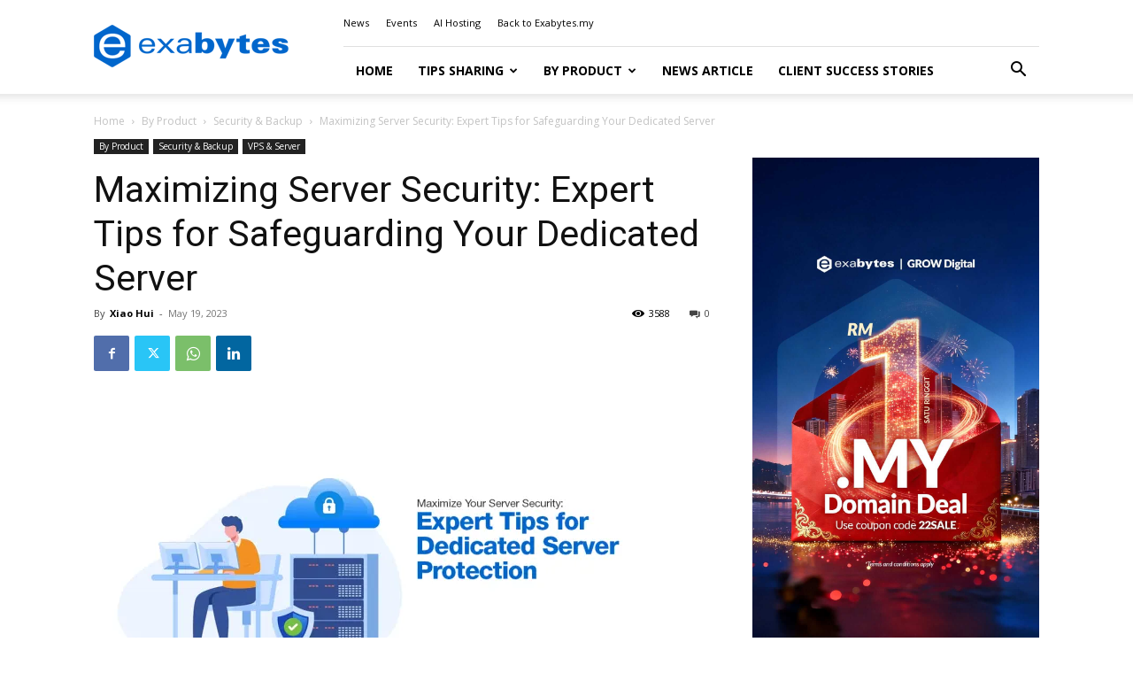

--- FILE ---
content_type: text/html; charset=UTF-8
request_url: https://www.exabytes.my/blog/server-security-tips-for-dedicated-server/
body_size: 43783
content:
<!doctype html >
<!--[if IE 8]>    <html class="ie8" lang="en"> <![endif]-->
<!--[if IE 9]>    <html class="ie9" lang="en"> <![endif]-->
<!--[if gt IE 8]><!--> <html lang="en-US" prefix="og: https://ogp.me/ns#"> <!--<![endif]-->
<head>
    <title>Server SecurityTips for Safeguarding Your Dedicated Server</title>
<link crossorigin data-rocket-preconnect href="https://fonts.googleapis.com" rel="preconnect">
<link crossorigin data-rocket-preconnect href="https://analytics.tiktok.com" rel="preconnect">
<link crossorigin data-rocket-preconnect href="https://www.clarity.ms" rel="preconnect">
<link crossorigin data-rocket-preconnect href="https://connect.facebook.net" rel="preconnect">
<link crossorigin data-rocket-preconnect href="https://snap.licdn.com" rel="preconnect">
<link crossorigin data-rocket-preconnect href="https://www.googletagmanager.com" rel="preconnect">
<link crossorigin data-rocket-preconnect href="https://c0.wp.com" rel="preconnect">
<link crossorigin data-rocket-preconnect href="https://wp.me" rel="preconnect">
<link crossorigin data-rocket-preconnect href="https://i0.wp.com" rel="preconnect">
<link crossorigin data-rocket-preconnect href="https://cdn.jsdelivr.net" rel="preconnect">
<link crossorigin data-rocket-preconnect href="https://a.omappapi.com" rel="preconnect">
<link crossorigin data-rocket-preconnect href="https://webform.freshsales.io" rel="preconnect">
<link crossorigin data-rocket-preconnect href="https://googleads.g.doubleclick.net" rel="preconnect">
<link crossorigin data-rocket-preconnect href="https://assets.freshsales.io" rel="preconnect">
<link crossorigin data-rocket-preconnect href="https://stats.wp.com" rel="preconnect">
<link data-rocket-preload as="style" href="https://fonts.googleapis.com/css?family=Lato%3A400%7CCrimson%20Pro%3A400%7COpen%20Sans%3A400%2C600%2C700%7CRoboto%3A400%2C600%2C700%7CLato%3A400%2C700%2C600%7CCrimson%20Pro%3A400&#038;display=swap" rel="preload">
<link href="https://fonts.googleapis.com/css?family=Lato%3A400%7CCrimson%20Pro%3A400%7COpen%20Sans%3A400%2C600%2C700%7CRoboto%3A400%2C600%2C700%7CLato%3A400%2C700%2C600%7CCrimson%20Pro%3A400&#038;display=swap" media="print" onload="this.media=&#039;all&#039;" rel="stylesheet">
<noscript><link rel="stylesheet" href="https://fonts.googleapis.com/css?family=Lato%3A400%7CCrimson%20Pro%3A400%7COpen%20Sans%3A400%2C600%2C700%7CRoboto%3A400%2C600%2C700%7CLato%3A400%2C700%2C600%7CCrimson%20Pro%3A400&#038;display=swap"></noscript><link rel="preload" data-rocket-preload as="image" href="https://www.exabytes.my/blog/wp-content/uploads/2026/01/1080x1920-DD26-22.jpg" fetchpriority="high">
    <meta charset="UTF-8" />
    <meta name="viewport" content="width=device-width, initial-scale=1.0">
    <link rel="pingback" href="" />
    	<style>img:is([sizes="auto" i], [sizes^="auto," i]) { contain-intrinsic-size: 3000px 1500px }</style>
	<link rel="icon" type="image/png" href="https://www.exabytes.my/blog/wp-content/uploads/2017/09/192x192-Hexagon-exabytes.png">
<!-- Search Engine Optimization by Rank Math PRO - https://rankmath.com/ -->
<meta name="description" content="When it comes to storing website data on dedicated hosting, it is crucial not to overlook the risks of server security threats from hackers and cybercriminals."/>
<meta name="robots" content="follow, index, max-snippet:-1, max-video-preview:-1, max-image-preview:large"/>
<link rel="canonical" href="https://www.exabytes.my/blog/server-security-tips-for-dedicated-server/" />
<meta property="og:locale" content="en_US" />
<meta property="og:type" content="article" />
<meta property="og:title" content="Server SecurityTips for Safeguarding Your Dedicated Server" />
<meta property="og:description" content="When it comes to storing website data on dedicated hosting, it is crucial not to overlook the risks of server security threats from hackers and cybercriminals." />
<meta property="og:url" content="https://www.exabytes.my/blog/server-security-tips-for-dedicated-server/" />
<meta property="og:site_name" content="Exabytes Blog" />
<meta property="article:publisher" content="https://www.facebook.com/exabytes.com.my" />
<meta property="article:tag" content="data security" />
<meta property="article:tag" content="dedicated server" />
<meta property="article:tag" content="instant dedicated server" />
<meta property="article:tag" content="security" />
<meta property="article:tag" content="web security" />
<meta property="article:tag" content="website security" />
<meta property="article:section" content="Security &amp; Backup" />
<meta property="og:updated_time" content="2023-10-11T14:01:27+08:00" />
<meta property="og:image" content="https://i0.wp.com/www.exabytes.my/blog/wp-content/uploads/2023/05/server-security-tips-for-dedicated-server-protection.jpg" />
<meta property="og:image:secure_url" content="https://i0.wp.com/www.exabytes.my/blog/wp-content/uploads/2023/05/server-security-tips-for-dedicated-server-protection.jpg" />
<meta property="og:image:width" content="1200" />
<meta property="og:image:height" content="628" />
<meta property="og:image:alt" content="Server Security Tips for Safeguarding Your Dedicated Server" />
<meta property="og:image:type" content="image/jpeg" />
<meta property="article:published_time" content="2023-05-19T11:25:31+08:00" />
<meta property="article:modified_time" content="2023-10-11T14:01:27+08:00" />
<meta name="twitter:card" content="summary_large_image" />
<meta name="twitter:title" content="Server SecurityTips for Safeguarding Your Dedicated Server" />
<meta name="twitter:description" content="When it comes to storing website data on dedicated hosting, it is crucial not to overlook the risks of server security threats from hackers and cybercriminals." />
<meta name="twitter:site" content="@exabytes_my" />
<meta name="twitter:creator" content="@exabytes_my" />
<meta name="twitter:image" content="https://i0.wp.com/www.exabytes.my/blog/wp-content/uploads/2023/05/server-security-tips-for-dedicated-server-protection.jpg" />
<meta name="twitter:label1" content="Written by" />
<meta name="twitter:data1" content="Xiao Hui" />
<meta name="twitter:label2" content="Time to read" />
<meta name="twitter:data2" content="5 minutes" />
<script type="application/ld+json" class="rank-math-schema-pro">{"@context":"https://schema.org","@graph":[{"@type":"Place","@id":"https://www.exabytes.my/blog/#place","address":{"@type":"PostalAddress","streetAddress":"1-18-8, Suntech @ Penang Cybercity","addressLocality":"Lintang Mayang Pasir 3, Bayan Baru","addressRegion":"Penang","postalCode":"11950","addressCountry":"Malaysia"}},{"@type":"Organization","@id":"https://www.exabytes.my/blog/#organization","name":"Exabytes Network Sdn. Bhd.","url":"https://www.exabytes.my/blog","sameAs":["https://www.facebook.com/exabytes.com.my","https://twitter.com/exabytes_my","https://www.instagram.com/exabytes_my/","https://www.youtube.com/ExabytesTV","https://www.linkedin.com/company/exabytes/","https://www.tiktok.com/@exabytesmy"],"address":{"@type":"PostalAddress","streetAddress":"1-18-8, Suntech @ Penang Cybercity","addressLocality":"Lintang Mayang Pasir 3, Bayan Baru","addressRegion":"Penang","postalCode":"11950","addressCountry":"Malaysia"},"logo":{"@type":"ImageObject","@id":"https://www.exabytes.my/blog/#logo","url":"https://www.exabytes.my/blog/wp-content/uploads/2019/07/150x150-exabytes-logo.png","contentUrl":"https://www.exabytes.my/blog/wp-content/uploads/2019/07/150x150-exabytes-logo.png","caption":"Exabytes Blog","inLanguage":"en-US","width":"150","height":"150"},"contactPoint":[{"@type":"ContactPoint","telephone":"+6046097888","contactType":"customer support"}],"description":"Exabytes is an all-in-one business cloud, digital, and eCommerce solutions provider.","location":{"@id":"https://www.exabytes.my/blog/#place"}},{"@type":"WebSite","@id":"https://www.exabytes.my/blog/#website","url":"https://www.exabytes.my/blog","name":"Exabytes Blog","alternateName":"Exabytes","publisher":{"@id":"https://www.exabytes.my/blog/#organization"},"inLanguage":"en-US"},{"@type":"ImageObject","@id":"https://i0.wp.com/www.exabytes.my/blog/wp-content/uploads/2023/05/server-security-tips-for-dedicated-server-protection.jpg?fit=1200%2C628&amp;ssl=1","url":"https://i0.wp.com/www.exabytes.my/blog/wp-content/uploads/2023/05/server-security-tips-for-dedicated-server-protection.jpg?fit=1200%2C628&amp;ssl=1","width":"1200","height":"628","caption":"Server Security Tips for Safeguarding Your Dedicated Server","inLanguage":"en-US"},{"@type":"BreadcrumbList","@id":"https://www.exabytes.my/blog/server-security-tips-for-dedicated-server/#breadcrumb","itemListElement":[{"@type":"ListItem","position":"1","item":{"@id":"https://www.exabytes.my/blog","name":"Home"}},{"@type":"ListItem","position":"2","item":{"@id":"https://www.exabytes.my/blog/category/by-product/security-backup/","name":"Security &amp; Backup"}},{"@type":"ListItem","position":"3","item":{"@id":"https://www.exabytes.my/blog/server-security-tips-for-dedicated-server/","name":"Maximizing Server Security: Expert Tips for Safeguarding Your Dedicated Server"}}]},{"@type":"WebPage","@id":"https://www.exabytes.my/blog/server-security-tips-for-dedicated-server/#webpage","url":"https://www.exabytes.my/blog/server-security-tips-for-dedicated-server/","name":"Server SecurityTips for Safeguarding Your Dedicated Server","datePublished":"2023-05-19T11:25:31+08:00","dateModified":"2023-10-11T14:01:27+08:00","isPartOf":{"@id":"https://www.exabytes.my/blog/#website"},"primaryImageOfPage":{"@id":"https://i0.wp.com/www.exabytes.my/blog/wp-content/uploads/2023/05/server-security-tips-for-dedicated-server-protection.jpg?fit=1200%2C628&amp;ssl=1"},"inLanguage":"en-US","breadcrumb":{"@id":"https://www.exabytes.my/blog/server-security-tips-for-dedicated-server/#breadcrumb"}},{"@type":"Person","@id":"https://www.exabytes.my/blog/author/xiao-hui/","name":"Xiao Hui","description":"Digital Marketer of Exabytes - The only way to do great work is to love what you do.","url":"https://www.exabytes.my/blog/author/xiao-hui/","image":{"@type":"ImageObject","@id":"https://secure.gravatar.com/avatar/76195db6457d569ce42d889b902eb00f56179e73b1048f00050596f2ef670c9a?s=96&amp;d=mm&amp;r=g","url":"https://secure.gravatar.com/avatar/76195db6457d569ce42d889b902eb00f56179e73b1048f00050596f2ef670c9a?s=96&amp;d=mm&amp;r=g","caption":"Xiao Hui","inLanguage":"en-US"},"worksFor":{"@id":"https://www.exabytes.my/blog/#organization"}},{"@type":"BlogPosting","headline":"Server SecurityTips for Safeguarding Your Dedicated Server","keywords":"server security,dedicated server","datePublished":"2023-05-19T11:25:31+08:00","dateModified":"2023-10-11T14:01:27+08:00","articleSection":"Security &amp; Backup, VPS &amp; Server","author":{"@id":"https://www.exabytes.my/blog/author/xiao-hui/","name":"Xiao Hui"},"publisher":{"@id":"https://www.exabytes.my/blog/#organization"},"description":"When it comes to storing website data on dedicated hosting, it is crucial not to overlook the risks of server security threats from hackers and cybercriminals.","name":"Server SecurityTips for Safeguarding Your Dedicated Server","@id":"https://www.exabytes.my/blog/server-security-tips-for-dedicated-server/#richSnippet","isPartOf":{"@id":"https://www.exabytes.my/blog/server-security-tips-for-dedicated-server/#webpage"},"image":{"@id":"https://i0.wp.com/www.exabytes.my/blog/wp-content/uploads/2023/05/server-security-tips-for-dedicated-server-protection.jpg?fit=1200%2C628&amp;ssl=1"},"inLanguage":"en-US","mainEntityOfPage":{"@id":"https://www.exabytes.my/blog/server-security-tips-for-dedicated-server/#webpage"}}]}</script>
<!-- /Rank Math WordPress SEO plugin -->

<link rel='dns-prefetch' href='//stats.wp.com' />
<link rel='dns-prefetch' href='//fonts.googleapis.com' />
<link rel='dns-prefetch' href='//v0.wordpress.com' />
<link href='https://fonts.gstatic.com' crossorigin rel='preconnect' />
<link rel='preconnect' href='//i0.wp.com' />
<link rel='preconnect' href='//c0.wp.com' />
<link rel="alternate" type="application/rss+xml" title="Exabytes Blog &raquo; Feed" href="https://www.exabytes.my/blog/feed/" />
<link rel="alternate" type="application/rss+xml" title="Exabytes Blog &raquo; Comments Feed" href="https://www.exabytes.my/blog/comments/feed/" />
<style id='wp-emoji-styles-inline-css' type='text/css'>

	img.wp-smiley, img.emoji {
		display: inline !important;
		border: none !important;
		box-shadow: none !important;
		height: 1em !important;
		width: 1em !important;
		margin: 0 0.07em !important;
		vertical-align: -0.1em !important;
		background: none !important;
		padding: 0 !important;
	}
</style>
<link data-minify="1" rel='stylesheet' id='wp-block-library-css' href='https://www.exabytes.my/blog/wp-content/cache/min/1/c/6.8.3/wp-includes/css/dist/block-library/style.min.css?ver=1769740719' type='text/css' media='all' />
<style id='classic-theme-styles-inline-css' type='text/css'>
/*! This file is auto-generated */
.wp-block-button__link{color:#fff;background-color:#32373c;border-radius:9999px;box-shadow:none;text-decoration:none;padding:calc(.667em + 2px) calc(1.333em + 2px);font-size:1.125em}.wp-block-file__button{background:#32373c;color:#fff;text-decoration:none}
</style>
<style id='safe-svg-svg-icon-style-inline-css' type='text/css'>
.safe-svg-cover{text-align:center}.safe-svg-cover .safe-svg-inside{display:inline-block;max-width:100%}.safe-svg-cover svg{fill:currentColor;height:100%;max-height:100%;max-width:100%;width:100%}

</style>
<link data-minify="1" rel='stylesheet' id='mediaelement-css' href='https://www.exabytes.my/blog/wp-content/cache/background-css/1/www.exabytes.my/blog/wp-content/cache/min/1/c/6.8.3/wp-includes/js/mediaelement/mediaelementplayer-legacy.min.css?ver=1769740719&wpr_t=1769872426' type='text/css' media='all' />
<link data-minify="1" rel='stylesheet' id='wp-mediaelement-css' href='https://www.exabytes.my/blog/wp-content/cache/min/1/c/6.8.3/wp-includes/js/mediaelement/wp-mediaelement.min.css?ver=1769740719' type='text/css' media='all' />
<style id='jetpack-sharing-buttons-style-inline-css' type='text/css'>
.jetpack-sharing-buttons__services-list{display:flex;flex-direction:row;flex-wrap:wrap;gap:0;list-style-type:none;margin:5px;padding:0}.jetpack-sharing-buttons__services-list.has-small-icon-size{font-size:12px}.jetpack-sharing-buttons__services-list.has-normal-icon-size{font-size:16px}.jetpack-sharing-buttons__services-list.has-large-icon-size{font-size:24px}.jetpack-sharing-buttons__services-list.has-huge-icon-size{font-size:36px}@media print{.jetpack-sharing-buttons__services-list{display:none!important}}.editor-styles-wrapper .wp-block-jetpack-sharing-buttons{gap:0;padding-inline-start:0}ul.jetpack-sharing-buttons__services-list.has-background{padding:1.25em 2.375em}
</style>
<style id='global-styles-inline-css' type='text/css'>
:root{--wp--preset--aspect-ratio--square: 1;--wp--preset--aspect-ratio--4-3: 4/3;--wp--preset--aspect-ratio--3-4: 3/4;--wp--preset--aspect-ratio--3-2: 3/2;--wp--preset--aspect-ratio--2-3: 2/3;--wp--preset--aspect-ratio--16-9: 16/9;--wp--preset--aspect-ratio--9-16: 9/16;--wp--preset--color--black: #000000;--wp--preset--color--cyan-bluish-gray: #abb8c3;--wp--preset--color--white: #ffffff;--wp--preset--color--pale-pink: #f78da7;--wp--preset--color--vivid-red: #cf2e2e;--wp--preset--color--luminous-vivid-orange: #ff6900;--wp--preset--color--luminous-vivid-amber: #fcb900;--wp--preset--color--light-green-cyan: #7bdcb5;--wp--preset--color--vivid-green-cyan: #00d084;--wp--preset--color--pale-cyan-blue: #8ed1fc;--wp--preset--color--vivid-cyan-blue: #0693e3;--wp--preset--color--vivid-purple: #9b51e0;--wp--preset--gradient--vivid-cyan-blue-to-vivid-purple: linear-gradient(135deg,rgba(6,147,227,1) 0%,rgb(155,81,224) 100%);--wp--preset--gradient--light-green-cyan-to-vivid-green-cyan: linear-gradient(135deg,rgb(122,220,180) 0%,rgb(0,208,130) 100%);--wp--preset--gradient--luminous-vivid-amber-to-luminous-vivid-orange: linear-gradient(135deg,rgba(252,185,0,1) 0%,rgba(255,105,0,1) 100%);--wp--preset--gradient--luminous-vivid-orange-to-vivid-red: linear-gradient(135deg,rgba(255,105,0,1) 0%,rgb(207,46,46) 100%);--wp--preset--gradient--very-light-gray-to-cyan-bluish-gray: linear-gradient(135deg,rgb(238,238,238) 0%,rgb(169,184,195) 100%);--wp--preset--gradient--cool-to-warm-spectrum: linear-gradient(135deg,rgb(74,234,220) 0%,rgb(151,120,209) 20%,rgb(207,42,186) 40%,rgb(238,44,130) 60%,rgb(251,105,98) 80%,rgb(254,248,76) 100%);--wp--preset--gradient--blush-light-purple: linear-gradient(135deg,rgb(255,206,236) 0%,rgb(152,150,240) 100%);--wp--preset--gradient--blush-bordeaux: linear-gradient(135deg,rgb(254,205,165) 0%,rgb(254,45,45) 50%,rgb(107,0,62) 100%);--wp--preset--gradient--luminous-dusk: linear-gradient(135deg,rgb(255,203,112) 0%,rgb(199,81,192) 50%,rgb(65,88,208) 100%);--wp--preset--gradient--pale-ocean: linear-gradient(135deg,rgb(255,245,203) 0%,rgb(182,227,212) 50%,rgb(51,167,181) 100%);--wp--preset--gradient--electric-grass: linear-gradient(135deg,rgb(202,248,128) 0%,rgb(113,206,126) 100%);--wp--preset--gradient--midnight: linear-gradient(135deg,rgb(2,3,129) 0%,rgb(40,116,252) 100%);--wp--preset--font-size--small: 11px;--wp--preset--font-size--medium: 20px;--wp--preset--font-size--large: 32px;--wp--preset--font-size--x-large: 42px;--wp--preset--font-size--regular: 15px;--wp--preset--font-size--larger: 50px;--wp--preset--spacing--20: 0.44rem;--wp--preset--spacing--30: 0.67rem;--wp--preset--spacing--40: 1rem;--wp--preset--spacing--50: 1.5rem;--wp--preset--spacing--60: 2.25rem;--wp--preset--spacing--70: 3.38rem;--wp--preset--spacing--80: 5.06rem;--wp--preset--shadow--natural: 6px 6px 9px rgba(0, 0, 0, 0.2);--wp--preset--shadow--deep: 12px 12px 50px rgba(0, 0, 0, 0.4);--wp--preset--shadow--sharp: 6px 6px 0px rgba(0, 0, 0, 0.2);--wp--preset--shadow--outlined: 6px 6px 0px -3px rgba(255, 255, 255, 1), 6px 6px rgba(0, 0, 0, 1);--wp--preset--shadow--crisp: 6px 6px 0px rgba(0, 0, 0, 1);}:where(.is-layout-flex){gap: 0.5em;}:where(.is-layout-grid){gap: 0.5em;}body .is-layout-flex{display: flex;}.is-layout-flex{flex-wrap: wrap;align-items: center;}.is-layout-flex > :is(*, div){margin: 0;}body .is-layout-grid{display: grid;}.is-layout-grid > :is(*, div){margin: 0;}:where(.wp-block-columns.is-layout-flex){gap: 2em;}:where(.wp-block-columns.is-layout-grid){gap: 2em;}:where(.wp-block-post-template.is-layout-flex){gap: 1.25em;}:where(.wp-block-post-template.is-layout-grid){gap: 1.25em;}.has-black-color{color: var(--wp--preset--color--black) !important;}.has-cyan-bluish-gray-color{color: var(--wp--preset--color--cyan-bluish-gray) !important;}.has-white-color{color: var(--wp--preset--color--white) !important;}.has-pale-pink-color{color: var(--wp--preset--color--pale-pink) !important;}.has-vivid-red-color{color: var(--wp--preset--color--vivid-red) !important;}.has-luminous-vivid-orange-color{color: var(--wp--preset--color--luminous-vivid-orange) !important;}.has-luminous-vivid-amber-color{color: var(--wp--preset--color--luminous-vivid-amber) !important;}.has-light-green-cyan-color{color: var(--wp--preset--color--light-green-cyan) !important;}.has-vivid-green-cyan-color{color: var(--wp--preset--color--vivid-green-cyan) !important;}.has-pale-cyan-blue-color{color: var(--wp--preset--color--pale-cyan-blue) !important;}.has-vivid-cyan-blue-color{color: var(--wp--preset--color--vivid-cyan-blue) !important;}.has-vivid-purple-color{color: var(--wp--preset--color--vivid-purple) !important;}.has-black-background-color{background-color: var(--wp--preset--color--black) !important;}.has-cyan-bluish-gray-background-color{background-color: var(--wp--preset--color--cyan-bluish-gray) !important;}.has-white-background-color{background-color: var(--wp--preset--color--white) !important;}.has-pale-pink-background-color{background-color: var(--wp--preset--color--pale-pink) !important;}.has-vivid-red-background-color{background-color: var(--wp--preset--color--vivid-red) !important;}.has-luminous-vivid-orange-background-color{background-color: var(--wp--preset--color--luminous-vivid-orange) !important;}.has-luminous-vivid-amber-background-color{background-color: var(--wp--preset--color--luminous-vivid-amber) !important;}.has-light-green-cyan-background-color{background-color: var(--wp--preset--color--light-green-cyan) !important;}.has-vivid-green-cyan-background-color{background-color: var(--wp--preset--color--vivid-green-cyan) !important;}.has-pale-cyan-blue-background-color{background-color: var(--wp--preset--color--pale-cyan-blue) !important;}.has-vivid-cyan-blue-background-color{background-color: var(--wp--preset--color--vivid-cyan-blue) !important;}.has-vivid-purple-background-color{background-color: var(--wp--preset--color--vivid-purple) !important;}.has-black-border-color{border-color: var(--wp--preset--color--black) !important;}.has-cyan-bluish-gray-border-color{border-color: var(--wp--preset--color--cyan-bluish-gray) !important;}.has-white-border-color{border-color: var(--wp--preset--color--white) !important;}.has-pale-pink-border-color{border-color: var(--wp--preset--color--pale-pink) !important;}.has-vivid-red-border-color{border-color: var(--wp--preset--color--vivid-red) !important;}.has-luminous-vivid-orange-border-color{border-color: var(--wp--preset--color--luminous-vivid-orange) !important;}.has-luminous-vivid-amber-border-color{border-color: var(--wp--preset--color--luminous-vivid-amber) !important;}.has-light-green-cyan-border-color{border-color: var(--wp--preset--color--light-green-cyan) !important;}.has-vivid-green-cyan-border-color{border-color: var(--wp--preset--color--vivid-green-cyan) !important;}.has-pale-cyan-blue-border-color{border-color: var(--wp--preset--color--pale-cyan-blue) !important;}.has-vivid-cyan-blue-border-color{border-color: var(--wp--preset--color--vivid-cyan-blue) !important;}.has-vivid-purple-border-color{border-color: var(--wp--preset--color--vivid-purple) !important;}.has-vivid-cyan-blue-to-vivid-purple-gradient-background{background: var(--wp--preset--gradient--vivid-cyan-blue-to-vivid-purple) !important;}.has-light-green-cyan-to-vivid-green-cyan-gradient-background{background: var(--wp--preset--gradient--light-green-cyan-to-vivid-green-cyan) !important;}.has-luminous-vivid-amber-to-luminous-vivid-orange-gradient-background{background: var(--wp--preset--gradient--luminous-vivid-amber-to-luminous-vivid-orange) !important;}.has-luminous-vivid-orange-to-vivid-red-gradient-background{background: var(--wp--preset--gradient--luminous-vivid-orange-to-vivid-red) !important;}.has-very-light-gray-to-cyan-bluish-gray-gradient-background{background: var(--wp--preset--gradient--very-light-gray-to-cyan-bluish-gray) !important;}.has-cool-to-warm-spectrum-gradient-background{background: var(--wp--preset--gradient--cool-to-warm-spectrum) !important;}.has-blush-light-purple-gradient-background{background: var(--wp--preset--gradient--blush-light-purple) !important;}.has-blush-bordeaux-gradient-background{background: var(--wp--preset--gradient--blush-bordeaux) !important;}.has-luminous-dusk-gradient-background{background: var(--wp--preset--gradient--luminous-dusk) !important;}.has-pale-ocean-gradient-background{background: var(--wp--preset--gradient--pale-ocean) !important;}.has-electric-grass-gradient-background{background: var(--wp--preset--gradient--electric-grass) !important;}.has-midnight-gradient-background{background: var(--wp--preset--gradient--midnight) !important;}.has-small-font-size{font-size: var(--wp--preset--font-size--small) !important;}.has-medium-font-size{font-size: var(--wp--preset--font-size--medium) !important;}.has-large-font-size{font-size: var(--wp--preset--font-size--large) !important;}.has-x-large-font-size{font-size: var(--wp--preset--font-size--x-large) !important;}
:where(.wp-block-post-template.is-layout-flex){gap: 1.25em;}:where(.wp-block-post-template.is-layout-grid){gap: 1.25em;}
:where(.wp-block-columns.is-layout-flex){gap: 2em;}:where(.wp-block-columns.is-layout-grid){gap: 2em;}
:root :where(.wp-block-pullquote){font-size: 1.5em;line-height: 1.6;}
</style>
<link rel='stylesheet' id='toc-screen-css' href='https://www.exabytes.my/blog/wp-content/plugins/table-of-contents-plus/screen.min.css?ver=2411.1' type='text/css' media='all' />
<link data-minify="1" rel='stylesheet' id='td-plugin-framework-css' href='https://www.exabytes.my/blog/wp-content/cache/min/1/blog/wp-content/plugins/td-api-plugin/css/style.css?ver=1769740719' type='text/css' media='all' />
<link data-minify="1" rel='stylesheet' id='td-plugin-multi-purpose-css' href='https://www.exabytes.my/blog/wp-content/cache/min/1/blog/wp-content/plugins/td-composer/td-multi-purpose/style.css?ver=1769740719' type='text/css' media='all' />

<link data-minify="1" rel='stylesheet' id='td-theme-css' href='https://www.exabytes.my/blog/wp-content/cache/min/1/blog/wp-content/themes/Newspaper/style.css?ver=1769740720' type='text/css' media='all' />
<style id='td-theme-inline-css' type='text/css'>@media (max-width:767px){.td-header-desktop-wrap{display:none}}@media (min-width:767px){.td-header-mobile-wrap{display:none}}</style>
<link data-minify="1" rel='stylesheet' id='td-theme-child-css' href='https://www.exabytes.my/blog/wp-content/cache/background-css/1/www.exabytes.my/blog/wp-content/cache/min/1/blog/wp-content/themes/Newspaper-child/style.css?ver=1769740720&wpr_t=1769872426' type='text/css' media='all' />
<link data-minify="1" rel='stylesheet' id='cf7cf-style-css' href='https://www.exabytes.my/blog/wp-content/cache/min/1/blog/wp-content/plugins/cf7-conditional-fields/style.css?ver=1769740720' type='text/css' media='all' />
<link data-minify="1" rel='stylesheet' id='td-legacy-framework-front-style-css' href='https://www.exabytes.my/blog/wp-content/cache/background-css/1/www.exabytes.my/blog/wp-content/cache/min/1/blog/wp-content/plugins/td-composer/legacy/Newspaper/assets/css/td_legacy_main.css?ver=1769740720&wpr_t=1769872426' type='text/css' media='all' />
<link data-minify="1" rel='stylesheet' id='td-standard-pack-framework-front-style-css' href='https://www.exabytes.my/blog/wp-content/cache/background-css/1/www.exabytes.my/blog/wp-content/cache/min/1/blog/wp-content/plugins/td-standard-pack/Newspaper/assets/css/td_standard_pack_main.css?ver=1769740720&wpr_t=1769872426' type='text/css' media='all' />
<link data-minify="1" rel='stylesheet' id='tdb_style_cloud_templates_front-css' href='https://www.exabytes.my/blog/wp-content/cache/min/1/blog/wp-content/plugins/td-cloud-library/assets/css/tdb_main.css?ver=1769740720' type='text/css' media='all' />
<script type="text/javascript" src="https://c0.wp.com/c/6.8.3/wp-includes/js/jquery/jquery.min.js" id="jquery-core-js"></script>
<script data-minify="1" type="text/javascript" src="https://www.exabytes.my/blog/wp-content/cache/min/1/c/6.8.3/wp-includes/js/jquery/jquery-migrate.min.js?ver=1769740720" id="jquery-migrate-js" data-rocket-defer defer></script>
<link rel="https://api.w.org/" href="https://www.exabytes.my/blog/wp-json/" /><link rel="alternate" title="JSON" type="application/json" href="https://www.exabytes.my/blog/wp-json/wp/v2/posts/36605" /><link rel="EditURI" type="application/rsd+xml" title="RSD" href="https://www.exabytes.my/blog/xmlrpc.php?rsd" />
<meta name="generator" content="WordPress 6.8.3" />
<link rel='shortlink' href='https://wp.me/pb7vEV-9wp' />
<link rel="alternate" title="oEmbed (JSON)" type="application/json+oembed" href="https://www.exabytes.my/blog/wp-json/oembed/1.0/embed?url=https%3A%2F%2Fwww.exabytes.my%2Fblog%2Fserver-security-tips-for-dedicated-server%2F" />
<link rel="alternate" title="oEmbed (XML)" type="text/xml+oembed" href="https://www.exabytes.my/blog/wp-json/oembed/1.0/embed?url=https%3A%2F%2Fwww.exabytes.my%2Fblog%2Fserver-security-tips-for-dedicated-server%2F&#038;format=xml" />
	<style>img#wpstats{display:none}</style>
		    <script>
        window.tdb_global_vars = {"wpRestUrl":"https:\/\/www.exabytes.my\/blog\/wp-json\/","permalinkStructure":"\/%postname%\/"};
        window.tdb_p_autoload_vars = {"isAjax":false,"isAdminBarShowing":false,"autoloadStatus":"off","origPostEditUrl":null};
    </script>
    
    <style id="tdb-global-colors">:root{--eastcoastcheck-primary:#ffc03a;--eastcoastcheck-accent:#d2930b;--eastcoastcheck-black:#131d23;--eastcoastcheck-darkgrey:#4D5860;--eastcoastcheck-bluegrey:#abb8c0;--eastcoastcheck-grey:#e6eaed;--eastcoastcheck-lightgrey:#FBFBFB;--eastcoastcheck-white:#FFFFFF;--eastcoastcheck-bluegrey2:#5d7e93;--doc-custom-color-1:#3A454E;--doc-custom-color-2:#2cc8b3;--doc-custom-color-3:#9BA1A8;--doc-custom-color-4:#eff3f4;--doc-custom-color-5:#f7f9f9}</style>

    
	
<!-- JS generated by theme -->

<script type="text/javascript" id="td-generated-header-js">
    
    

	    var tdBlocksArray = []; //here we store all the items for the current page

	    // td_block class - each ajax block uses a object of this class for requests
	    function tdBlock() {
		    this.id = '';
		    this.block_type = 1; //block type id (1-234 etc)
		    this.atts = '';
		    this.td_column_number = '';
		    this.td_current_page = 1; //
		    this.post_count = 0; //from wp
		    this.found_posts = 0; //from wp
		    this.max_num_pages = 0; //from wp
		    this.td_filter_value = ''; //current live filter value
		    this.is_ajax_running = false;
		    this.td_user_action = ''; // load more or infinite loader (used by the animation)
		    this.header_color = '';
		    this.ajax_pagination_infinite_stop = ''; //show load more at page x
	    }

        // td_js_generator - mini detector
        ( function () {
            var htmlTag = document.getElementsByTagName("html")[0];

	        if ( navigator.userAgent.indexOf("MSIE 10.0") > -1 ) {
                htmlTag.className += ' ie10';
            }

            if ( !!navigator.userAgent.match(/Trident.*rv\:11\./) ) {
                htmlTag.className += ' ie11';
            }

	        if ( navigator.userAgent.indexOf("Edge") > -1 ) {
                htmlTag.className += ' ieEdge';
            }

            if ( /(iPad|iPhone|iPod)/g.test(navigator.userAgent) ) {
                htmlTag.className += ' td-md-is-ios';
            }

            var user_agent = navigator.userAgent.toLowerCase();
            if ( user_agent.indexOf("android") > -1 ) {
                htmlTag.className += ' td-md-is-android';
            }

            if ( -1 !== navigator.userAgent.indexOf('Mac OS X')  ) {
                htmlTag.className += ' td-md-is-os-x';
            }

            if ( /chrom(e|ium)/.test(navigator.userAgent.toLowerCase()) ) {
               htmlTag.className += ' td-md-is-chrome';
            }

            if ( -1 !== navigator.userAgent.indexOf('Firefox') ) {
                htmlTag.className += ' td-md-is-firefox';
            }

            if ( -1 !== navigator.userAgent.indexOf('Safari') && -1 === navigator.userAgent.indexOf('Chrome') ) {
                htmlTag.className += ' td-md-is-safari';
            }

            if( -1 !== navigator.userAgent.indexOf('IEMobile') ){
                htmlTag.className += ' td-md-is-iemobile';
            }

        })();

        var tdLocalCache = {};

        ( function () {
            "use strict";

            tdLocalCache = {
                data: {},
                remove: function (resource_id) {
                    delete tdLocalCache.data[resource_id];
                },
                exist: function (resource_id) {
                    return tdLocalCache.data.hasOwnProperty(resource_id) && tdLocalCache.data[resource_id] !== null;
                },
                get: function (resource_id) {
                    return tdLocalCache.data[resource_id];
                },
                set: function (resource_id, cachedData) {
                    tdLocalCache.remove(resource_id);
                    tdLocalCache.data[resource_id] = cachedData;
                }
            };
        })();

    
    
var td_viewport_interval_list=[{"limitBottom":767,"sidebarWidth":228},{"limitBottom":1018,"sidebarWidth":300},{"limitBottom":1140,"sidebarWidth":324}];
var td_animation_stack_effect="type0";
var tds_animation_stack=true;
var td_animation_stack_specific_selectors=".entry-thumb, img, .td-lazy-img";
var td_animation_stack_general_selectors=".td-animation-stack img, .td-animation-stack .entry-thumb, .post img, .td-animation-stack .td-lazy-img";
var tdc_is_installed="yes";
var tdc_domain_active=false;
var td_ajax_url="https:\/\/www.exabytes.my\/blog\/wp-admin\/admin-ajax.php?td_theme_name=Newspaper&v=12.7.2";
var td_get_template_directory_uri="https:\/\/www.exabytes.my\/blog\/wp-content\/plugins\/td-composer\/legacy\/common";
var tds_snap_menu="";
var tds_logo_on_sticky="";
var tds_header_style="8";
var td_please_wait="Please wait...";
var td_email_user_pass_incorrect="User or password incorrect!";
var td_email_user_incorrect="Email or username incorrect!";
var td_email_incorrect="Email incorrect!";
var td_user_incorrect="Username incorrect!";
var td_email_user_empty="Email or username empty!";
var td_pass_empty="Pass empty!";
var td_pass_pattern_incorrect="Invalid Pass Pattern!";
var td_retype_pass_incorrect="Retyped Pass incorrect!";
var tds_more_articles_on_post_enable="";
var tds_more_articles_on_post_time_to_wait="";
var tds_more_articles_on_post_pages_distance_from_top=0;
var tds_captcha="";
var tds_theme_color_site_wide="#4db2ec";
var tds_smart_sidebar="";
var tdThemeName="Newspaper";
var tdThemeNameWl="Newspaper";
var td_magnific_popup_translation_tPrev="Previous (Left arrow key)";
var td_magnific_popup_translation_tNext="Next (Right arrow key)";
var td_magnific_popup_translation_tCounter="%curr% of %total%";
var td_magnific_popup_translation_ajax_tError="The content from %url% could not be loaded.";
var td_magnific_popup_translation_image_tError="The image #%curr% could not be loaded.";
var tdBlockNonce="2cba77dcc2";
var tdMobileMenu="enabled";
var tdMobileSearch="enabled";
var tdDateNamesI18n={"month_names":["January","February","March","April","May","June","July","August","September","October","November","December"],"month_names_short":["Jan","Feb","Mar","Apr","May","Jun","Jul","Aug","Sep","Oct","Nov","Dec"],"day_names":["Sunday","Monday","Tuesday","Wednesday","Thursday","Friday","Saturday"],"day_names_short":["Sun","Mon","Tue","Wed","Thu","Fri","Sat"]};
var tdb_modal_confirm="Save";
var tdb_modal_cancel="Cancel";
var tdb_modal_confirm_alt="Yes";
var tdb_modal_cancel_alt="No";
var td_deploy_mode="deploy";
var td_ad_background_click_link="";
var td_ad_background_click_target="";
</script>


<!-- Header style compiled by theme -->

<style>.sf-menu>.current-menu-item>a:after,.sf-menu>.current-menu-ancestor>a:after,.sf-menu>.current-category-ancestor>a:after,.sf-menu>li:hover>a:after,.sf-menu>.sfHover>a:after,.td_block_mega_menu .td-next-prev-wrap a:hover,.td-mega-span .td-post-category:hover,.td-header-wrap .black-menu .sf-menu>li>a:hover,.td-header-wrap .black-menu .sf-menu>.current-menu-ancestor>a,.td-header-wrap .black-menu .sf-menu>.sfHover>a,.td-header-wrap .black-menu .sf-menu>.current-menu-item>a,.td-header-wrap .black-menu .sf-menu>.current-menu-ancestor>a,.td-header-wrap .black-menu .sf-menu>.current-category-ancestor>a,.tdm-menu-active-style5 .tdm-header .td-header-menu-wrap .sf-menu>.current-menu-item>a,.tdm-menu-active-style5 .tdm-header .td-header-menu-wrap .sf-menu>.current-menu-ancestor>a,.tdm-menu-active-style5 .tdm-header .td-header-menu-wrap .sf-menu>.current-category-ancestor>a,.tdm-menu-active-style5 .tdm-header .td-header-menu-wrap .sf-menu>li>a:hover,.tdm-menu-active-style5 .tdm-header .td-header-menu-wrap .sf-menu>.sfHover>a{background-color:#0066cc}.td_block_mega_menu .td-next-prev-wrap a:hover,.tdm-menu-active-style4 .tdm-header .sf-menu>.current-menu-item>a,.tdm-menu-active-style4 .tdm-header .sf-menu>.current-menu-ancestor>a,.tdm-menu-active-style4 .tdm-header .sf-menu>.current-category-ancestor>a,.tdm-menu-active-style4 .tdm-header .sf-menu>li>a:hover,.tdm-menu-active-style4 .tdm-header .sf-menu>.sfHover>a{border-color:#0066cc}.header-search-wrap .td-drop-down-search:before{border-color:transparent transparent #0066cc transparent}.td_mega_menu_sub_cats .cur-sub-cat,.td_mod_mega_menu:hover .entry-title a,.td-theme-wrap .sf-menu ul .td-menu-item>a:hover,.td-theme-wrap .sf-menu ul .sfHover>a,.td-theme-wrap .sf-menu ul .current-menu-ancestor>a,.td-theme-wrap .sf-menu ul .current-category-ancestor>a,.td-theme-wrap .sf-menu ul .current-menu-item>a,.tdm-menu-active-style3 .tdm-header.td-header-wrap .sf-menu>.current-menu-item>a,.tdm-menu-active-style3 .tdm-header.td-header-wrap .sf-menu>.current-menu-ancestor>a,.tdm-menu-active-style3 .tdm-header.td-header-wrap .sf-menu>.current-category-ancestor>a,.tdm-menu-active-style3 .tdm-header.td-header-wrap .sf-menu>li>a:hover,.tdm-menu-active-style3 .tdm-header.td-header-wrap .sf-menu>.sfHover>a{color:#0066cc}.tdm-menu-btn1 .tds-button1,.tdm-menu-btn1 .tds-button6:after{background-color:#008833}.tdm-menu-btn1 .tds-button2:before,.tdm-menu-btn1 .tds-button6:before{border-color:#008833}.tdm-menu-btn1 .tds-button2,.tdm-menu-btn1 .tds-button2 i{color:#008833}.tdm-menu-btn1 .tds-button3{-webkit-box-shadow:0 2px 16px #008833;-moz-box-shadow:0 2px 16px #008833;box-shadow:0 2px 16px #008833}.tdm-menu-btn1 .tds-button3:hover{-webkit-box-shadow:0 4px 26px #008833;-moz-box-shadow:0 4px 26px #008833;box-shadow:0 4px 26px #008833}.tdm-menu-btn1 .tds-button7 .tdm-btn-border-top,.tdm-menu-btn1 .tds-button7 .tdm-btn-border-bottom{background-color:#008833}.tdm-menu-btn1 .tds-button8{background:#008833}.tdm-menu-btn1 .tds-button1:before,.tdm-menu-btn1 .tds-button4 .tdm-button-b{background-color:#008833}.tdm-menu-btn1 .tds-button2:hover:before,.tdm-menu-btn1 .tds-button6:hover:before{border-color:#008833}.tdm-menu-btn1 .tdm-btn-style:hover{color:#008833}.tdm-menu-btn1 .tds-button3:hover{-webkit-box-shadow:0 4px 26px #008833;-moz-box-shadow:0 4px 26px #008833;box-shadow:0 4px 26px #008833}.tdm-menu-btn1 .tds-button7:hover .tdm-btn-border-top,.tdm-menu-btn1 .tds-button7:hover .tdm-btn-border-bottom{background-color:#008833}.tdm-menu-btn1 .tds-button8:before{background-color:#008833}.tdm-menu-btn2 .tds-button1,.tdm-menu-btn2 .tds-button6:after{background-color:#008833}.tdm-menu-btn2 .tds-button2:before,.tdm-menu-btn2 .tds-button6:before{border-color:#008833}.tdm-menu-btn2 .tds-button2,.tdm-menu-btn2 .tds-button2 i{color:#008833}.tdm-menu-btn2 .tds-button3{-webkit-box-shadow:0 2px 16px #008833;-moz-box-shadow:0 2px 16px #008833;box-shadow:0 2px 16px #008833}.tdm-menu-btn2 .tds-button3:hover{-webkit-box-shadow:0 4px 26px #008833;-moz-box-shadow:0 4px 26px #008833;box-shadow:0 4px 26px #008833}.tdm-menu-btn2 .tds-button7 .tdm-btn-border-top,.tdm-menu-btn2 .tds-button7 .tdm-btn-border-bottom{background-color:#008833}.tdm-menu-btn2 .tds-button8{background:#008833}.tdm-menu-btn2 .tds-button1:before,.tdm-menu-btn2 .tds-button4 .tdm-button-b{background-color:#008833}.tdm-menu-btn2 .tds-button2:hover:before,.tdm-menu-btn2 .tds-button6:hover:before{border-color:#008833}.tdm-menu-btn2 .tdm-btn-style:hover{color:#008833}.tdm-menu-btn2 .tds-button3:hover{-webkit-box-shadow:0 4px 26px #008833;-moz-box-shadow:0 4px 26px #008833;box-shadow:0 4px 26px #008833}.tdm-menu-btn2 .tds-button7:hover .tdm-btn-border-top,.tdm-menu-btn2 .tds-button7:hover .tdm-btn-border-bottom{background-color:#008833}.tdm-menu-btn2 .tds-button8:before{background-color:#008833}.sf-menu>.current-menu-item>a:after,.sf-menu>.current-menu-ancestor>a:after,.sf-menu>.current-category-ancestor>a:after,.sf-menu>li:hover>a:after,.sf-menu>.sfHover>a:after,.td_block_mega_menu .td-next-prev-wrap a:hover,.td-mega-span .td-post-category:hover,.td-header-wrap .black-menu .sf-menu>li>a:hover,.td-header-wrap .black-menu .sf-menu>.current-menu-ancestor>a,.td-header-wrap .black-menu .sf-menu>.sfHover>a,.td-header-wrap .black-menu .sf-menu>.current-menu-item>a,.td-header-wrap .black-menu .sf-menu>.current-menu-ancestor>a,.td-header-wrap .black-menu .sf-menu>.current-category-ancestor>a,.tdm-menu-active-style5 .tdm-header .td-header-menu-wrap .sf-menu>.current-menu-item>a,.tdm-menu-active-style5 .tdm-header .td-header-menu-wrap .sf-menu>.current-menu-ancestor>a,.tdm-menu-active-style5 .tdm-header .td-header-menu-wrap .sf-menu>.current-category-ancestor>a,.tdm-menu-active-style5 .tdm-header .td-header-menu-wrap .sf-menu>li>a:hover,.tdm-menu-active-style5 .tdm-header .td-header-menu-wrap .sf-menu>.sfHover>a{background-color:#0066cc}.td_block_mega_menu .td-next-prev-wrap a:hover,.tdm-menu-active-style4 .tdm-header .sf-menu>.current-menu-item>a,.tdm-menu-active-style4 .tdm-header .sf-menu>.current-menu-ancestor>a,.tdm-menu-active-style4 .tdm-header .sf-menu>.current-category-ancestor>a,.tdm-menu-active-style4 .tdm-header .sf-menu>li>a:hover,.tdm-menu-active-style4 .tdm-header .sf-menu>.sfHover>a{border-color:#0066cc}.header-search-wrap .td-drop-down-search:before{border-color:transparent transparent #0066cc transparent}.td_mega_menu_sub_cats .cur-sub-cat,.td_mod_mega_menu:hover .entry-title a,.td-theme-wrap .sf-menu ul .td-menu-item>a:hover,.td-theme-wrap .sf-menu ul .sfHover>a,.td-theme-wrap .sf-menu ul .current-menu-ancestor>a,.td-theme-wrap .sf-menu ul .current-category-ancestor>a,.td-theme-wrap .sf-menu ul .current-menu-item>a,.tdm-menu-active-style3 .tdm-header.td-header-wrap .sf-menu>.current-menu-item>a,.tdm-menu-active-style3 .tdm-header.td-header-wrap .sf-menu>.current-menu-ancestor>a,.tdm-menu-active-style3 .tdm-header.td-header-wrap .sf-menu>.current-category-ancestor>a,.tdm-menu-active-style3 .tdm-header.td-header-wrap .sf-menu>li>a:hover,.tdm-menu-active-style3 .tdm-header.td-header-wrap .sf-menu>.sfHover>a{color:#0066cc}.tdm-menu-btn1 .tds-button1,.tdm-menu-btn1 .tds-button6:after{background-color:#008833}.tdm-menu-btn1 .tds-button2:before,.tdm-menu-btn1 .tds-button6:before{border-color:#008833}.tdm-menu-btn1 .tds-button2,.tdm-menu-btn1 .tds-button2 i{color:#008833}.tdm-menu-btn1 .tds-button3{-webkit-box-shadow:0 2px 16px #008833;-moz-box-shadow:0 2px 16px #008833;box-shadow:0 2px 16px #008833}.tdm-menu-btn1 .tds-button3:hover{-webkit-box-shadow:0 4px 26px #008833;-moz-box-shadow:0 4px 26px #008833;box-shadow:0 4px 26px #008833}.tdm-menu-btn1 .tds-button7 .tdm-btn-border-top,.tdm-menu-btn1 .tds-button7 .tdm-btn-border-bottom{background-color:#008833}.tdm-menu-btn1 .tds-button8{background:#008833}.tdm-menu-btn1 .tds-button1:before,.tdm-menu-btn1 .tds-button4 .tdm-button-b{background-color:#008833}.tdm-menu-btn1 .tds-button2:hover:before,.tdm-menu-btn1 .tds-button6:hover:before{border-color:#008833}.tdm-menu-btn1 .tdm-btn-style:hover{color:#008833}.tdm-menu-btn1 .tds-button3:hover{-webkit-box-shadow:0 4px 26px #008833;-moz-box-shadow:0 4px 26px #008833;box-shadow:0 4px 26px #008833}.tdm-menu-btn1 .tds-button7:hover .tdm-btn-border-top,.tdm-menu-btn1 .tds-button7:hover .tdm-btn-border-bottom{background-color:#008833}.tdm-menu-btn1 .tds-button8:before{background-color:#008833}.tdm-menu-btn2 .tds-button1,.tdm-menu-btn2 .tds-button6:after{background-color:#008833}.tdm-menu-btn2 .tds-button2:before,.tdm-menu-btn2 .tds-button6:before{border-color:#008833}.tdm-menu-btn2 .tds-button2,.tdm-menu-btn2 .tds-button2 i{color:#008833}.tdm-menu-btn2 .tds-button3{-webkit-box-shadow:0 2px 16px #008833;-moz-box-shadow:0 2px 16px #008833;box-shadow:0 2px 16px #008833}.tdm-menu-btn2 .tds-button3:hover{-webkit-box-shadow:0 4px 26px #008833;-moz-box-shadow:0 4px 26px #008833;box-shadow:0 4px 26px #008833}.tdm-menu-btn2 .tds-button7 .tdm-btn-border-top,.tdm-menu-btn2 .tds-button7 .tdm-btn-border-bottom{background-color:#008833}.tdm-menu-btn2 .tds-button8{background:#008833}.tdm-menu-btn2 .tds-button1:before,.tdm-menu-btn2 .tds-button4 .tdm-button-b{background-color:#008833}.tdm-menu-btn2 .tds-button2:hover:before,.tdm-menu-btn2 .tds-button6:hover:before{border-color:#008833}.tdm-menu-btn2 .tdm-btn-style:hover{color:#008833}.tdm-menu-btn2 .tds-button3:hover{-webkit-box-shadow:0 4px 26px #008833;-moz-box-shadow:0 4px 26px #008833;box-shadow:0 4px 26px #008833}.tdm-menu-btn2 .tds-button7:hover .tdm-btn-border-top,.tdm-menu-btn2 .tds-button7:hover .tdm-btn-border-bottom{background-color:#008833}.tdm-menu-btn2 .tds-button8:before{background-color:#008833}</style>




<script type="application/ld+json">
    {
        "@context": "https://schema.org",
        "@type": "BreadcrumbList",
        "itemListElement": [
            {
                "@type": "ListItem",
                "position": 1,
                "item": {
                    "@type": "WebSite",
                    "@id": "https://www.exabytes.my/blog/",
                    "name": "Home"
                }
            },
            {
                "@type": "ListItem",
                "position": 2,
                    "item": {
                    "@type": "WebPage",
                    "@id": "https://www.exabytes.my/blog/category/by-product/",
                    "name": "By Product"
                }
            }
            ,{
                "@type": "ListItem",
                "position": 3,
                    "item": {
                    "@type": "WebPage",
                    "@id": "https://www.exabytes.my/blog/category/by-product/security-backup/",
                    "name": "Security &amp; Backup"                                
                }
            }
            ,{
                "@type": "ListItem",
                "position": 4,
                    "item": {
                    "@type": "WebPage",
                    "@id": "https://www.exabytes.my/blog/server-security-tips-for-dedicated-server/",
                    "name": "Maximizing Server Security: Expert Tips for Safeguarding Your Dedicated Server"                                
                }
            }    
        ]
    }
</script>
<link rel="icon" href="https://i0.wp.com/www.exabytes.my/blog/wp-content/uploads/2019/07/cropped-150x150-exabytes-logo.png?fit=32%2C32&#038;ssl=1" sizes="32x32" />
<link rel="icon" href="https://i0.wp.com/www.exabytes.my/blog/wp-content/uploads/2019/07/cropped-150x150-exabytes-logo.png?fit=192%2C192&#038;ssl=1" sizes="192x192" />
<link rel="apple-touch-icon" href="https://i0.wp.com/www.exabytes.my/blog/wp-content/uploads/2019/07/cropped-150x150-exabytes-logo.png?fit=180%2C180&#038;ssl=1" />
<meta name="msapplication-TileImage" content="https://i0.wp.com/www.exabytes.my/blog/wp-content/uploads/2019/07/cropped-150x150-exabytes-logo.png?fit=270%2C270&#038;ssl=1" />
		<style type="text/css" id="wp-custom-css">
				.domain-search-wrapper {
		background: #06c;
    	padding: 40px;
    	border-radius: 10px;
    	text-align: center;
    	margin-bottom: 30px;
	}
	
	.domain-search-wrapper h3 {
    	margin-top: 0px;
    	margin-bottom: 10px;
    	color: #fff;
    	font-weight: 700;
		letter-spacing: .3px;
	}
	
	.domain-search-wrapper p {
    	color: #fff;
		font-size: 14px;
		line-height: 20px;
	}
	
	.searchbar-wrapper {
		width: 90%;
    	margin: 0 auto;
	}
	
	.searchbar-wrapper form {
    	display: flex;
    	flex-direction: row;
    	flex-wrap: nowrap;
    	justify-content: center;
    	align-items: center;
    	font-family: 'Lato';
	}
	
	.searchbar-wrapper input.domain {
    	border-radius: 5px 0px 0px 5px;
    	height: 40px;
		font-size: 14px;
	}
	
	.searchbar-wrapper input.submit {
    	font-weight: 400;
    	background: #093;
    	border: 0;
    	color: #fff;
    	font-size: 14px;
    	margin: 0;
    	padding: 10px 15px;
    	border-radius: 0px 5px 5px 0px;
    	height: 40px;
	}

@media only screen and (max-width: 600px) {
		.mobile-br {display: none;}
	}		</style>
		
<!-- Button style compiled by theme -->

<style></style>

	<style id="tdw-css-placeholder"></style><noscript><style id="rocket-lazyload-nojs-css">.rll-youtube-player, [data-lazy-src]{display:none !important;}</style></noscript>    <!-- Google Tag Manager -->
    <script>(function(w,d,s,l,i){w[l]=w[l]||[];w[l].push({'gtm.start':
    new Date().getTime(),event:'gtm.js'});var f=d.getElementsByTagName(s)[0],
    j=d.createElement(s),dl=l!='dataLayer'?'&l='+l:'';j.async=true;j.src=
    'https://www.googletagmanager.com/gtm.js?id='+i+dl;f.parentNode.insertBefore(j,f);
    })(window,document,'script','dataLayer','GTM-KP3P4D');</script>
    <!-- End Google Tag Manager -->
<style id="rocket-lazyrender-inline-css">[data-wpr-lazyrender] {content-visibility: auto;}</style><style id="wpr-lazyload-bg-container"></style><style id="wpr-lazyload-bg-exclusion"></style>
<noscript>
<style id="wpr-lazyload-bg-nostyle">.mejs-overlay-button{--wpr-bg-eba3186b-442d-444f-9741-40c75cebab73: url('https://c0.wp.com/c/6.8.3/wp-includes/js/mediaelement/mejs-controls.svg');}.mejs-overlay-loading-bg-img{--wpr-bg-afd366d2-a61a-462a-8997-0aba44cc60ec: url('https://c0.wp.com/c/6.8.3/wp-includes/js/mediaelement/mejs-controls.svg');}.mejs-button>button{--wpr-bg-7b5fb549-228a-4449-8e64-db702798bcfe: url('https://c0.wp.com/c/6.8.3/wp-includes/js/mediaelement/mejs-controls.svg');}#freshchat{--wpr-bg-d4824d0d-7cff-4737-b6c8-e24b8f9fbed2: url('https://www.exabytes.my/blog/wp-content/uploads/icon-chat.svg');}#freshchat:hover{--wpr-bg-7c62c445-7d7c-43cf-b36e-89575d44dd42: url('https://www.exabytes.my/blog/wp-content/uploads/icon-chat.svg');}.td-scroll-up.td-scroll-up-visible{--wpr-bg-38665da0-b517-4198-a419-8940a08defd8: url('https://www.exabytes.my/blog/wp-content/uploads/icon-top.svg');}.td-sp{--wpr-bg-001ce081-becf-4d9e-8610-ba2d52f2068f: url('https://www.exabytes.my/blog/blog/wp-content/plugins/td-composer/legacy/Newspaper/assets/images/sprite/elements.png');}.td-sp{--wpr-bg-d0624906-8659-4f29-92d4-9b4ae83c9f9e: url('https://www.exabytes.my/blog/blog/wp-content/plugins/td-composer/legacy/Newspaper/assets/images/sprite/elements@2x.png');}.clear-sky-d{--wpr-bg-e0666d2b-2f63-44af-ab8a-94b738c95bc6: url('https://www.exabytes.my/blog/blog/wp-content/plugins/td-standard-pack/Newspaper/assets/css/images/sprite/weather/clear-sky-d.png');}.clear-sky-n{--wpr-bg-44ba7421-d210-4015-a3f5-c0c9863013e4: url('https://www.exabytes.my/blog/blog/wp-content/plugins/td-standard-pack/Newspaper/assets/css/images/sprite/weather/clear-sky-n.png');}.few-clouds-d{--wpr-bg-bf451846-d3cf-49dc-bbf2-8154c0b36365: url('https://www.exabytes.my/blog/blog/wp-content/plugins/td-standard-pack/Newspaper/assets/css/images/sprite/weather/few-clouds-d.png');}.few-clouds-n{--wpr-bg-e332edf0-c4df-48c3-9195-3ba8a11bbbd9: url('https://www.exabytes.my/blog/blog/wp-content/plugins/td-standard-pack/Newspaper/assets/css/images/sprite/weather/few-clouds-n.png');}.scattered-clouds-d{--wpr-bg-74e55ef1-cc4b-4100-b2f8-3d26a39a5809: url('https://www.exabytes.my/blog/blog/wp-content/plugins/td-standard-pack/Newspaper/assets/css/images/sprite/weather/scattered-clouds-d.png');}.scattered-clouds-n{--wpr-bg-35652648-5c5c-436b-9771-eb6e2813a3e4: url('https://www.exabytes.my/blog/blog/wp-content/plugins/td-standard-pack/Newspaper/assets/css/images/sprite/weather/scattered-clouds-n.png');}.broken-clouds-d{--wpr-bg-2323c790-3695-42c9-addb-dab0c59f025a: url('https://www.exabytes.my/blog/blog/wp-content/plugins/td-standard-pack/Newspaper/assets/css/images/sprite/weather/broken-clouds-d.png');}.broken-clouds-n{--wpr-bg-a4e9ff12-bbca-42ce-b1f9-4ef0bf879d01: url('https://www.exabytes.my/blog/blog/wp-content/plugins/td-standard-pack/Newspaper/assets/css/images/sprite/weather/broken-clouds-n.png');}.shower-rain-d{--wpr-bg-67dfee67-b8df-4815-80dc-8cb497246c0c: url('https://www.exabytes.my/blog/blog/wp-content/plugins/td-standard-pack/Newspaper/assets/css/images/sprite/weather/shower-rain-d.png');}.shower-rain-n{--wpr-bg-09e8b3d4-d4bb-4354-a544-e2beea5046d7: url('https://www.exabytes.my/blog/blog/wp-content/plugins/td-standard-pack/Newspaper/assets/css/images/sprite/weather/shower-rain-n.png');}.rain-d{--wpr-bg-4abd085a-60fc-41e5-afc1-354b7024362f: url('https://www.exabytes.my/blog/blog/wp-content/plugins/td-standard-pack/Newspaper/assets/css/images/sprite/weather/rain-d.png');}.rain-n{--wpr-bg-e5822824-1f2c-4a8e-9dee-94e47eeae941: url('https://www.exabytes.my/blog/blog/wp-content/plugins/td-standard-pack/Newspaper/assets/css/images/sprite/weather/rain-n.png');}.thunderstorm-d{--wpr-bg-08c5d7f5-4586-424c-9eb2-c378e6e7f771: url('https://www.exabytes.my/blog/blog/wp-content/plugins/td-standard-pack/Newspaper/assets/css/images/sprite/weather/thunderstorm.png');}.thunderstorm-n{--wpr-bg-a8ba6e38-d610-4615-9035-f0d7b6f9acbb: url('https://www.exabytes.my/blog/blog/wp-content/plugins/td-standard-pack/Newspaper/assets/css/images/sprite/weather/thunderstorm.png');}.snow-d{--wpr-bg-0003b7e2-311b-4254-8904-5d52e9e3a19a: url('https://www.exabytes.my/blog/blog/wp-content/plugins/td-standard-pack/Newspaper/assets/css/images/sprite/weather/snow-d.png');}.snow-n{--wpr-bg-3869f795-0bee-4e97-a207-db989f7c52a5: url('https://www.exabytes.my/blog/blog/wp-content/plugins/td-standard-pack/Newspaper/assets/css/images/sprite/weather/snow-n.png');}.mist-d{--wpr-bg-2014e789-7446-4c53-8af3-474d4853222d: url('https://www.exabytes.my/blog/blog/wp-content/plugins/td-standard-pack/Newspaper/assets/css/images/sprite/weather/mist.png');}.mist-n{--wpr-bg-7195948c-adbe-40ef-aa12-efd8f0846987: url('https://www.exabytes.my/blog/blog/wp-content/plugins/td-standard-pack/Newspaper/assets/css/images/sprite/weather/mist.png');}</style>
</noscript>
<script type="application/javascript">const rocket_pairs = [{"selector":".mejs-overlay-button","style":".mejs-overlay-button{--wpr-bg-eba3186b-442d-444f-9741-40c75cebab73: url('https:\/\/c0.wp.com\/c\/6.8.3\/wp-includes\/js\/mediaelement\/mejs-controls.svg');}","hash":"eba3186b-442d-444f-9741-40c75cebab73","url":"https:\/\/c0.wp.com\/c\/6.8.3\/wp-includes\/js\/mediaelement\/mejs-controls.svg"},{"selector":".mejs-overlay-loading-bg-img","style":".mejs-overlay-loading-bg-img{--wpr-bg-afd366d2-a61a-462a-8997-0aba44cc60ec: url('https:\/\/c0.wp.com\/c\/6.8.3\/wp-includes\/js\/mediaelement\/mejs-controls.svg');}","hash":"afd366d2-a61a-462a-8997-0aba44cc60ec","url":"https:\/\/c0.wp.com\/c\/6.8.3\/wp-includes\/js\/mediaelement\/mejs-controls.svg"},{"selector":".mejs-button>button","style":".mejs-button>button{--wpr-bg-7b5fb549-228a-4449-8e64-db702798bcfe: url('https:\/\/c0.wp.com\/c\/6.8.3\/wp-includes\/js\/mediaelement\/mejs-controls.svg');}","hash":"7b5fb549-228a-4449-8e64-db702798bcfe","url":"https:\/\/c0.wp.com\/c\/6.8.3\/wp-includes\/js\/mediaelement\/mejs-controls.svg"},{"selector":"#freshchat","style":"#freshchat{--wpr-bg-d4824d0d-7cff-4737-b6c8-e24b8f9fbed2: url('https:\/\/www.exabytes.my\/blog\/wp-content\/uploads\/icon-chat.svg');}","hash":"d4824d0d-7cff-4737-b6c8-e24b8f9fbed2","url":"https:\/\/www.exabytes.my\/blog\/wp-content\/uploads\/icon-chat.svg"},{"selector":"#freshchat","style":"#freshchat:hover{--wpr-bg-7c62c445-7d7c-43cf-b36e-89575d44dd42: url('https:\/\/www.exabytes.my\/blog\/wp-content\/uploads\/icon-chat.svg');}","hash":"7c62c445-7d7c-43cf-b36e-89575d44dd42","url":"https:\/\/www.exabytes.my\/blog\/wp-content\/uploads\/icon-chat.svg"},{"selector":".td-scroll-up.td-scroll-up-visible","style":".td-scroll-up.td-scroll-up-visible{--wpr-bg-38665da0-b517-4198-a419-8940a08defd8: url('https:\/\/www.exabytes.my\/blog\/wp-content\/uploads\/icon-top.svg');}","hash":"38665da0-b517-4198-a419-8940a08defd8","url":"https:\/\/www.exabytes.my\/blog\/wp-content\/uploads\/icon-top.svg"},{"selector":".td-sp","style":".td-sp{--wpr-bg-001ce081-becf-4d9e-8610-ba2d52f2068f: url('https:\/\/www.exabytes.my\/blog\/blog\/wp-content\/plugins\/td-composer\/legacy\/Newspaper\/assets\/images\/sprite\/elements.png');}","hash":"001ce081-becf-4d9e-8610-ba2d52f2068f","url":"https:\/\/www.exabytes.my\/blog\/blog\/wp-content\/plugins\/td-composer\/legacy\/Newspaper\/assets\/images\/sprite\/elements.png"},{"selector":".td-sp","style":".td-sp{--wpr-bg-d0624906-8659-4f29-92d4-9b4ae83c9f9e: url('https:\/\/www.exabytes.my\/blog\/blog\/wp-content\/plugins\/td-composer\/legacy\/Newspaper\/assets\/images\/sprite\/elements@2x.png');}","hash":"d0624906-8659-4f29-92d4-9b4ae83c9f9e","url":"https:\/\/www.exabytes.my\/blog\/blog\/wp-content\/plugins\/td-composer\/legacy\/Newspaper\/assets\/images\/sprite\/elements@2x.png"},{"selector":".clear-sky-d","style":".clear-sky-d{--wpr-bg-e0666d2b-2f63-44af-ab8a-94b738c95bc6: url('https:\/\/www.exabytes.my\/blog\/blog\/wp-content\/plugins\/td-standard-pack\/Newspaper\/assets\/css\/images\/sprite\/weather\/clear-sky-d.png');}","hash":"e0666d2b-2f63-44af-ab8a-94b738c95bc6","url":"https:\/\/www.exabytes.my\/blog\/blog\/wp-content\/plugins\/td-standard-pack\/Newspaper\/assets\/css\/images\/sprite\/weather\/clear-sky-d.png"},{"selector":".clear-sky-n","style":".clear-sky-n{--wpr-bg-44ba7421-d210-4015-a3f5-c0c9863013e4: url('https:\/\/www.exabytes.my\/blog\/blog\/wp-content\/plugins\/td-standard-pack\/Newspaper\/assets\/css\/images\/sprite\/weather\/clear-sky-n.png');}","hash":"44ba7421-d210-4015-a3f5-c0c9863013e4","url":"https:\/\/www.exabytes.my\/blog\/blog\/wp-content\/plugins\/td-standard-pack\/Newspaper\/assets\/css\/images\/sprite\/weather\/clear-sky-n.png"},{"selector":".few-clouds-d","style":".few-clouds-d{--wpr-bg-bf451846-d3cf-49dc-bbf2-8154c0b36365: url('https:\/\/www.exabytes.my\/blog\/blog\/wp-content\/plugins\/td-standard-pack\/Newspaper\/assets\/css\/images\/sprite\/weather\/few-clouds-d.png');}","hash":"bf451846-d3cf-49dc-bbf2-8154c0b36365","url":"https:\/\/www.exabytes.my\/blog\/blog\/wp-content\/plugins\/td-standard-pack\/Newspaper\/assets\/css\/images\/sprite\/weather\/few-clouds-d.png"},{"selector":".few-clouds-n","style":".few-clouds-n{--wpr-bg-e332edf0-c4df-48c3-9195-3ba8a11bbbd9: url('https:\/\/www.exabytes.my\/blog\/blog\/wp-content\/plugins\/td-standard-pack\/Newspaper\/assets\/css\/images\/sprite\/weather\/few-clouds-n.png');}","hash":"e332edf0-c4df-48c3-9195-3ba8a11bbbd9","url":"https:\/\/www.exabytes.my\/blog\/blog\/wp-content\/plugins\/td-standard-pack\/Newspaper\/assets\/css\/images\/sprite\/weather\/few-clouds-n.png"},{"selector":".scattered-clouds-d","style":".scattered-clouds-d{--wpr-bg-74e55ef1-cc4b-4100-b2f8-3d26a39a5809: url('https:\/\/www.exabytes.my\/blog\/blog\/wp-content\/plugins\/td-standard-pack\/Newspaper\/assets\/css\/images\/sprite\/weather\/scattered-clouds-d.png');}","hash":"74e55ef1-cc4b-4100-b2f8-3d26a39a5809","url":"https:\/\/www.exabytes.my\/blog\/blog\/wp-content\/plugins\/td-standard-pack\/Newspaper\/assets\/css\/images\/sprite\/weather\/scattered-clouds-d.png"},{"selector":".scattered-clouds-n","style":".scattered-clouds-n{--wpr-bg-35652648-5c5c-436b-9771-eb6e2813a3e4: url('https:\/\/www.exabytes.my\/blog\/blog\/wp-content\/plugins\/td-standard-pack\/Newspaper\/assets\/css\/images\/sprite\/weather\/scattered-clouds-n.png');}","hash":"35652648-5c5c-436b-9771-eb6e2813a3e4","url":"https:\/\/www.exabytes.my\/blog\/blog\/wp-content\/plugins\/td-standard-pack\/Newspaper\/assets\/css\/images\/sprite\/weather\/scattered-clouds-n.png"},{"selector":".broken-clouds-d","style":".broken-clouds-d{--wpr-bg-2323c790-3695-42c9-addb-dab0c59f025a: url('https:\/\/www.exabytes.my\/blog\/blog\/wp-content\/plugins\/td-standard-pack\/Newspaper\/assets\/css\/images\/sprite\/weather\/broken-clouds-d.png');}","hash":"2323c790-3695-42c9-addb-dab0c59f025a","url":"https:\/\/www.exabytes.my\/blog\/blog\/wp-content\/plugins\/td-standard-pack\/Newspaper\/assets\/css\/images\/sprite\/weather\/broken-clouds-d.png"},{"selector":".broken-clouds-n","style":".broken-clouds-n{--wpr-bg-a4e9ff12-bbca-42ce-b1f9-4ef0bf879d01: url('https:\/\/www.exabytes.my\/blog\/blog\/wp-content\/plugins\/td-standard-pack\/Newspaper\/assets\/css\/images\/sprite\/weather\/broken-clouds-n.png');}","hash":"a4e9ff12-bbca-42ce-b1f9-4ef0bf879d01","url":"https:\/\/www.exabytes.my\/blog\/blog\/wp-content\/plugins\/td-standard-pack\/Newspaper\/assets\/css\/images\/sprite\/weather\/broken-clouds-n.png"},{"selector":".shower-rain-d","style":".shower-rain-d{--wpr-bg-67dfee67-b8df-4815-80dc-8cb497246c0c: url('https:\/\/www.exabytes.my\/blog\/blog\/wp-content\/plugins\/td-standard-pack\/Newspaper\/assets\/css\/images\/sprite\/weather\/shower-rain-d.png');}","hash":"67dfee67-b8df-4815-80dc-8cb497246c0c","url":"https:\/\/www.exabytes.my\/blog\/blog\/wp-content\/plugins\/td-standard-pack\/Newspaper\/assets\/css\/images\/sprite\/weather\/shower-rain-d.png"},{"selector":".shower-rain-n","style":".shower-rain-n{--wpr-bg-09e8b3d4-d4bb-4354-a544-e2beea5046d7: url('https:\/\/www.exabytes.my\/blog\/blog\/wp-content\/plugins\/td-standard-pack\/Newspaper\/assets\/css\/images\/sprite\/weather\/shower-rain-n.png');}","hash":"09e8b3d4-d4bb-4354-a544-e2beea5046d7","url":"https:\/\/www.exabytes.my\/blog\/blog\/wp-content\/plugins\/td-standard-pack\/Newspaper\/assets\/css\/images\/sprite\/weather\/shower-rain-n.png"},{"selector":".rain-d","style":".rain-d{--wpr-bg-4abd085a-60fc-41e5-afc1-354b7024362f: url('https:\/\/www.exabytes.my\/blog\/blog\/wp-content\/plugins\/td-standard-pack\/Newspaper\/assets\/css\/images\/sprite\/weather\/rain-d.png');}","hash":"4abd085a-60fc-41e5-afc1-354b7024362f","url":"https:\/\/www.exabytes.my\/blog\/blog\/wp-content\/plugins\/td-standard-pack\/Newspaper\/assets\/css\/images\/sprite\/weather\/rain-d.png"},{"selector":".rain-n","style":".rain-n{--wpr-bg-e5822824-1f2c-4a8e-9dee-94e47eeae941: url('https:\/\/www.exabytes.my\/blog\/blog\/wp-content\/plugins\/td-standard-pack\/Newspaper\/assets\/css\/images\/sprite\/weather\/rain-n.png');}","hash":"e5822824-1f2c-4a8e-9dee-94e47eeae941","url":"https:\/\/www.exabytes.my\/blog\/blog\/wp-content\/plugins\/td-standard-pack\/Newspaper\/assets\/css\/images\/sprite\/weather\/rain-n.png"},{"selector":".thunderstorm-d","style":".thunderstorm-d{--wpr-bg-08c5d7f5-4586-424c-9eb2-c378e6e7f771: url('https:\/\/www.exabytes.my\/blog\/blog\/wp-content\/plugins\/td-standard-pack\/Newspaper\/assets\/css\/images\/sprite\/weather\/thunderstorm.png');}","hash":"08c5d7f5-4586-424c-9eb2-c378e6e7f771","url":"https:\/\/www.exabytes.my\/blog\/blog\/wp-content\/plugins\/td-standard-pack\/Newspaper\/assets\/css\/images\/sprite\/weather\/thunderstorm.png"},{"selector":".thunderstorm-n","style":".thunderstorm-n{--wpr-bg-a8ba6e38-d610-4615-9035-f0d7b6f9acbb: url('https:\/\/www.exabytes.my\/blog\/blog\/wp-content\/plugins\/td-standard-pack\/Newspaper\/assets\/css\/images\/sprite\/weather\/thunderstorm.png');}","hash":"a8ba6e38-d610-4615-9035-f0d7b6f9acbb","url":"https:\/\/www.exabytes.my\/blog\/blog\/wp-content\/plugins\/td-standard-pack\/Newspaper\/assets\/css\/images\/sprite\/weather\/thunderstorm.png"},{"selector":".snow-d","style":".snow-d{--wpr-bg-0003b7e2-311b-4254-8904-5d52e9e3a19a: url('https:\/\/www.exabytes.my\/blog\/blog\/wp-content\/plugins\/td-standard-pack\/Newspaper\/assets\/css\/images\/sprite\/weather\/snow-d.png');}","hash":"0003b7e2-311b-4254-8904-5d52e9e3a19a","url":"https:\/\/www.exabytes.my\/blog\/blog\/wp-content\/plugins\/td-standard-pack\/Newspaper\/assets\/css\/images\/sprite\/weather\/snow-d.png"},{"selector":".snow-n","style":".snow-n{--wpr-bg-3869f795-0bee-4e97-a207-db989f7c52a5: url('https:\/\/www.exabytes.my\/blog\/blog\/wp-content\/plugins\/td-standard-pack\/Newspaper\/assets\/css\/images\/sprite\/weather\/snow-n.png');}","hash":"3869f795-0bee-4e97-a207-db989f7c52a5","url":"https:\/\/www.exabytes.my\/blog\/blog\/wp-content\/plugins\/td-standard-pack\/Newspaper\/assets\/css\/images\/sprite\/weather\/snow-n.png"},{"selector":".mist-d","style":".mist-d{--wpr-bg-2014e789-7446-4c53-8af3-474d4853222d: url('https:\/\/www.exabytes.my\/blog\/blog\/wp-content\/plugins\/td-standard-pack\/Newspaper\/assets\/css\/images\/sprite\/weather\/mist.png');}","hash":"2014e789-7446-4c53-8af3-474d4853222d","url":"https:\/\/www.exabytes.my\/blog\/blog\/wp-content\/plugins\/td-standard-pack\/Newspaper\/assets\/css\/images\/sprite\/weather\/mist.png"},{"selector":".mist-n","style":".mist-n{--wpr-bg-7195948c-adbe-40ef-aa12-efd8f0846987: url('https:\/\/www.exabytes.my\/blog\/blog\/wp-content\/plugins\/td-standard-pack\/Newspaper\/assets\/css\/images\/sprite\/weather\/mist.png');}","hash":"7195948c-adbe-40ef-aa12-efd8f0846987","url":"https:\/\/www.exabytes.my\/blog\/blog\/wp-content\/plugins\/td-standard-pack\/Newspaper\/assets\/css\/images\/sprite\/weather\/mist.png"}]; const rocket_excluded_pairs = [];</script><meta name="generator" content="WP Rocket 3.20.0.2" data-wpr-features="wpr_lazyload_css_bg_img wpr_defer_js wpr_minify_js wpr_lazyload_images wpr_lazyload_iframes wpr_preconnect_external_domains wpr_automatic_lazy_rendering wpr_oci wpr_image_dimensions wpr_minify_css wpr_desktop" /></head>

<body class="wp-singular post-template-default single single-post postid-36605 single-format-standard wp-theme-Newspaper wp-child-theme-Newspaper-child td-standard-pack server-security-tips-for-dedicated-server global-block-template-1  tdc-footer-template td-animation-stack-type0 td-full-layout" itemscope="itemscope" itemtype="https://schema.org/WebPage">
    
    <!-- Google Tag Manager (noscript) -->
    <noscript><iframe src="https://www.googletagmanager.com/ns.html?id=GTM-KP3P4D"
    height="0" width="0" style="display:none;visibility:hidden"></iframe></noscript>
    <!-- End Google Tag Manager (noscript) -->
    
            <div  class="td-scroll-up  td-hide-scroll-up-on-mob" style="display:none;"><i class="td-icon-menu-up"></i></div>
    
    <div  class="td-menu-background" style="visibility:hidden"></div>
<div  id="td-mobile-nav" style="visibility:hidden">
    <div  class="td-mobile-container">
        <!-- mobile menu top section -->
        <div  class="td-menu-socials-wrap">
            <!-- socials -->
            <div class="td-menu-socials">
                            </div>
            <!-- close button -->
            <div class="td-mobile-close">
                <span><i class="td-icon-close-mobile"></i></span>
            </div>
        </div>

        <!-- login section -->
        
        <!-- menu section -->
        <div  class="td-mobile-content">
            <div class="menu-topmenu-container"><ul id="menu-topmenu" class="td-mobile-main-menu"><li id="menu-item-21459" class="menu-item menu-item-type-custom menu-item-object-custom menu-item-home menu-item-first menu-item-21459"><a href="https://www.exabytes.my/blog/">Home</a></li>
<li id="menu-item-21505" class="menu-item menu-item-type-taxonomy menu-item-object-category menu-item-has-children menu-item-21505"><a href="https://www.exabytes.my/blog/category/sharing-tips-for-success/">Tips Sharing<i class="td-icon-menu-right td-element-after"></i></a>
<ul class="sub-menu">
	<li id="menu-item-0" class="menu-item-0"><a href="https://www.exabytes.my/blog/category/sharing-tips-for-success/blogger/">For Bloggers</a></li>
	<li class="menu-item-0"><a href="https://www.exabytes.my/blog/category/sharing-tips-for-success/business/">For Businesses</a></li>
	<li class="menu-item-0"><a href="https://www.exabytes.my/blog/category/sharing-tips-for-success/cybersecurity/">For Cybersecurity</a></li>
	<li class="menu-item-0"><a href="https://www.exabytes.my/blog/category/sharing-tips-for-success/designer/">For Designers</a></li>
	<li class="menu-item-0"><a href="https://www.exabytes.my/blog/category/sharing-tips-for-success/for-ecommerce/">For E-Commerce</a></li>
	<li class="menu-item-0"><a href="https://www.exabytes.my/blog/category/sharing-tips-for-success/for-enterprise/">For Enterprise</a></li>
	<li class="menu-item-0"><a href="https://www.exabytes.my/blog/category/sharing-tips-for-success/for-new-retail/">For New Retail</a></li>
	<li class="menu-item-0"><a href="https://www.exabytes.my/blog/category/sharing-tips-for-success/wordpress/">For WordPress</a></li>
</ul>
</li>
<li id="menu-item-21545" class="menu-item menu-item-type-custom menu-item-object-custom menu-item-has-children menu-item-21545"><a href="#">By Product<i class="td-icon-menu-right td-element-after"></i></a>
<ul class="sub-menu">
	<li class="menu-item-0"><a href="https://www.exabytes.my/blog/category/by-product/alibaba/">Alibaba.com</a></li>
	<li class="menu-item-0"><a href="https://www.exabytes.my/blog/category/by-product/bulk-sms-marketing/">Bulk SMS Marketing</a></li>
	<li class="menu-item-0"><a href="https://www.exabytes.my/blog/category/by-product/digital-export/">Digital Export</a></li>
	<li class="menu-item-0"><a href="https://www.exabytes.my/blog/category/by-product/digital-marketing/">Digital Marketing</a></li>
	<li class="menu-item-0"><a href="https://www.exabytes.my/blog/category/by-product/domain/">Domain</a></li>
	<li class="menu-item-0"><a href="https://www.exabytes.my/blog/category/by-product/e-commerce/">E-Commerce</a></li>
	<li class="menu-item-0"><a href="https://www.exabytes.my/blog/category/by-product/email/">Email</a></li>
	<li class="menu-item-0"><a href="https://www.exabytes.my/blog/category/by-product/helpdesk/">Freshworks Helpdesk</a></li>
	<li class="menu-item-0"><a href="https://www.exabytes.my/blog/category/by-product/google-workspace/">Google Workspace</a></li>
	<li class="menu-item-0"><a href="https://www.exabytes.my/blog/category/by-product/hosting/">Hosting</a></li>
	<li class="menu-item-0"><a href="https://www.exabytes.my/blog/category/by-product/lark-by-product/">Lark</a></li>
	<li class="menu-item-0"><a href="https://www.exabytes.my/blog/category/by-product/live-chat/">Live Chat</a></li>
	<li class="menu-item-0"><a href="https://www.exabytes.my/blog/category/by-product/local-business-listing/">Local Business Listing</a></li>
	<li class="menu-item-0"><a href="https://www.exabytes.my/blog/category/by-product/marketing-tools/">Marketing Tools</a></li>
	<li class="menu-item-0"><a href="https://www.exabytes.my/blog/category/by-product/microsoft-365/">Microsoft 365</a></li>
	<li class="menu-item-0"><a href="https://www.exabytes.my/blog/category/by-product/new-retail/">New Retail</a></li>
	<li class="menu-item-0"><a href="https://www.exabytes.my/blog/category/by-product/sales-crm/">Sales CRM</a></li>
	<li class="menu-item-0"><a href="https://www.exabytes.my/blog/category/by-product/search-engine-optimisation-seo/">Search Engine Optimisation</a></li>
	<li class="menu-item-0"><a href="https://www.exabytes.my/blog/category/by-product/security-backup/">Security &amp; Backup</a></li>
	<li class="menu-item-0"><a href="https://www.exabytes.my/blog/category/by-product/solutions/">Solutions</a></li>
	<li class="menu-item-0"><a href="https://www.exabytes.my/blog/category/by-product/ssl-certificate/">SSL Certificate</a></li>
	<li class="menu-item-0"><a href="https://www.exabytes.my/blog/category/by-product/server/">VPS &amp; Server</a></li>
</ul>
</li>
<li id="menu-item-21110" class="menu-item menu-item-type-taxonomy menu-item-object-category menu-item-21110"><a href="https://www.exabytes.my/blog/category/news-activity/">News Article</a></li>
<li id="menu-item-24123" class="menu-item menu-item-type-taxonomy menu-item-object-category menu-item-24123"><a href="https://www.exabytes.my/blog/category/success-stories/">Client Success Stories</a></li>
</ul></div>        </div>
    </div>

    <!-- register/login section -->
    </div>    <div  class="td-search-background" style="visibility:hidden"></div>
<div  class="td-search-wrap-mob" style="visibility:hidden">
	<div  class="td-drop-down-search">
		<form method="get" class="td-search-form" action="https://www.exabytes.my/blog/">
			<!-- close button -->
			<div class="td-search-close">
				<span><i class="td-icon-close-mobile"></i></span>
			</div>
			<div role="search" class="td-search-input">
				<span>Search</span>
				<input id="td-header-search-mob" type="text" value="" name="s" autocomplete="off" />
			</div>
		</form>
		<div  id="td-aj-search-mob" class="td-ajax-search-flex"></div>
	</div>
</div>

    <div  id="td-outer-wrap" class="td-theme-wrap">
    
        
            <div  class="tdc-header-wrap ">

            <!--
Header style 8
-->


<div  class="td-header-wrap td-header-style-8 ">
    
    <div class="td-container ">
        <div class="td-header-sp-logo">
                    <a class="td-main-logo" href="https://www.exabytes.my/blog/">
            <img class="td-retina-data" data-retina="https://www.exabytes.my/blog/wp-content/uploads/2020/01/220x60-exabytes-logo-new@2x.png" src="https://www.exabytes.my/blog/wp-content/uploads/2020/01/220x60-exabytes-logo-new.png" alt="Exabytes Malaysia" title="Exabytes Malaysia"  width="220" height="60"/>
            <span class="td-visual-hidden">Exabytes Blog</span>
        </a>
            </div>
    </div>
    <div class="td-header-top-menu-full td-container-wrap ">
        <div class="td-container">
            <div class="td-header-row td-header-top-menu">
                
    <div class="top-bar-style-1">
        
<div class="td-header-sp-top-menu">


	<div class="menu-top-container"><ul id="menu-super-top-small-menu" class="top-header-menu"><li id="menu-item-45469" class="menu-item menu-item-type-taxonomy menu-item-object-category menu-item-first td-menu-item td-normal-menu menu-item-45469"><a href="https://www.exabytes.my/blog/category/news-activity/">News</a></li>
<li id="menu-item-46887" class="menu-item menu-item-type-custom menu-item-object-custom td-menu-item td-normal-menu menu-item-46887"><a href="https://www.exabytes.my/events/">Events</a></li>
<li id="menu-item-22224" class="menu-item menu-item-type-custom menu-item-object-custom td-menu-item td-normal-menu menu-item-22224"><a target="_blank" href="https://www.exabytes.my/ai-hosting">AI Hosting</a></li>
<li id="menu-item-22532" class="menu-item menu-item-type-custom menu-item-object-custom td-menu-item td-normal-menu menu-item-22532"><a href="https://www.exabytes.my">Back to Exabytes.my</a></li>
</ul></div></div>
        <div class="td-header-sp-top-widget">
    
    </div>

    </div>

<!-- LOGIN MODAL -->

                <div id="login-form" class="white-popup-block mfp-hide mfp-with-anim td-login-modal-wrap">
                    <div class="td-login-wrap">
                        <a href="#" aria-label="Back" class="td-back-button"><i class="td-icon-modal-back"></i></a>
                        <div id="td-login-div" class="td-login-form-div td-display-block">
                            <div class="td-login-panel-title">Sign in</div>
                            <div class="td-login-panel-descr">Welcome! Log into your account</div>
                            <div class="td_display_err"></div>
                            <form id="loginForm" action="#" method="post">
                                <div class="td-login-inputs"><input class="td-login-input" autocomplete="username" type="text" name="login_email" id="login_email" value="" required><label for="login_email">your username</label></div>
                                <div class="td-login-inputs"><input class="td-login-input" autocomplete="current-password" type="password" name="login_pass" id="login_pass" value="" required><label for="login_pass">your password</label></div>
                                <input type="button"  name="login_button" id="login_button" class="wpb_button btn td-login-button" value="Login">
                                
                            </form>

                            

                            <div class="td-login-info-text"><a href="#" id="forgot-pass-link">Forgot your password? Get help</a></div>
                            
                            
                            
                            
                        </div>

                        

                         <div id="td-forgot-pass-div" class="td-login-form-div td-display-none">
                            <div class="td-login-panel-title">Password recovery</div>
                            <div class="td-login-panel-descr">Recover your password</div>
                            <div class="td_display_err"></div>
                            <form id="forgotpassForm" action="#" method="post">
                                <div class="td-login-inputs"><input class="td-login-input" type="text" name="forgot_email" id="forgot_email" value="" required><label for="forgot_email">your email</label></div>
                                <input type="button" name="forgot_button" id="forgot_button" class="wpb_button btn td-login-button" value="Send My Password">
                            </form>
                            <div class="td-login-info-text">A password will be e-mailed to you.</div>
                        </div>
                        
                        
                    </div>
                </div>
                            </div>
        </div>
    </div>
    <div class="td-header-menu-wrap-full td-container-wrap ">
        
        <div class="td-header-menu-wrap td-header-gradient ">
            <div class="td-container">
                <div class="td-header-row td-header-main-menu">
                    <div id="td-header-menu" role="navigation">
        <div id="td-top-mobile-toggle"><a href="#" role="button" aria-label="Menu"><i class="td-icon-font td-icon-mobile"></i></a></div>
        <div class="td-main-menu-logo td-logo-in-header">
        		<a class="td-mobile-logo td-sticky-disable" aria-label="Logo" href="https://www.exabytes.my/blog/">
			<img class="td-retina-data" data-retina="https://www.exabytes.my/blog/wp-content/uploads/2020/01/220x60-exabytes-logo-new@2x.png" src="https://www.exabytes.my/blog/wp-content/uploads/2020/01/220x60-exabytes-logo-new.png" alt="Exabytes Malaysia" title="Exabytes Malaysia"  width="220" height="60"/>
		</a>
			<a class="td-header-logo td-sticky-disable" aria-label="Logo" href="https://www.exabytes.my/blog/">
			<img class="td-retina-data" data-retina="https://www.exabytes.my/blog/wp-content/uploads/2020/01/220x60-exabytes-logo-new@2x.png" src="https://www.exabytes.my/blog/wp-content/uploads/2020/01/220x60-exabytes-logo-new.png" alt="Exabytes Malaysia" title="Exabytes Malaysia"  width="220" height="60"/>
		</a>
	    </div>
    <div class="menu-topmenu-container"><ul id="menu-topmenu-1" class="sf-menu"><li class="menu-item menu-item-type-custom menu-item-object-custom menu-item-home menu-item-first td-menu-item td-normal-menu menu-item-21459"><a href="https://www.exabytes.my/blog/">Home</a></li>
<li class="menu-item menu-item-type-taxonomy menu-item-object-category td-menu-item td-mega-menu menu-item-21505"><a href="https://www.exabytes.my/blog/category/sharing-tips-for-success/">Tips Sharing</a>
<ul class="sub-menu">
	<li class="menu-item-0"><div class="td-container-border"><div class="td-mega-grid"><div class="td_block_wrap td_block_mega_menu tdi_1 td_with_ajax_pagination td-pb-border-top td_block_template_1"  data-td-block-uid="tdi_1" ><script>var block_tdi_1 = new tdBlock();
block_tdi_1.id = "tdi_1";
block_tdi_1.atts = '{"limit":4,"td_column_number":3,"ajax_pagination":"next_prev","category_id":"5","show_child_cat":30,"td_ajax_filter_type":"td_category_ids_filter","td_ajax_preloading":"","block_type":"td_block_mega_menu","block_template_id":"","header_color":"","ajax_pagination_infinite_stop":"","offset":"","td_filter_default_txt":"","td_ajax_filter_ids":"","el_class":"","color_preset":"","ajax_pagination_next_prev_swipe":"","border_top":"","css":"","tdc_css":"","class":"tdi_1","tdc_css_class":"tdi_1","tdc_css_class_style":"tdi_1_rand_style"}';
block_tdi_1.td_column_number = "3";
block_tdi_1.block_type = "td_block_mega_menu";
block_tdi_1.post_count = "4";
block_tdi_1.found_posts = "834";
block_tdi_1.header_color = "";
block_tdi_1.ajax_pagination_infinite_stop = "";
block_tdi_1.max_num_pages = "209";
tdBlocksArray.push(block_tdi_1);
</script><div class="td_mega_menu_sub_cats"><div class="block-mega-child-cats"><a class="cur-sub-cat mega-menu-sub-cat-tdi_1" id="tdi_2" data-td_block_id="tdi_1" data-td_filter_value="" href="https://www.exabytes.my/blog/category/sharing-tips-for-success/">All</a><a class="mega-menu-sub-cat-tdi_1"  id="tdi_3" data-td_block_id="tdi_1" data-td_filter_value="1480" href="https://www.exabytes.my/blog/category/sharing-tips-for-success/blogger/">For Bloggers</a><a class="mega-menu-sub-cat-tdi_1"  id="tdi_4" data-td_block_id="tdi_1" data-td_filter_value="1479" href="https://www.exabytes.my/blog/category/sharing-tips-for-success/business/">For Businesses</a><a class="mega-menu-sub-cat-tdi_1"  id="tdi_5" data-td_block_id="tdi_1" data-td_filter_value="2145" href="https://www.exabytes.my/blog/category/sharing-tips-for-success/cybersecurity/">For Cybersecurity</a><a class="mega-menu-sub-cat-tdi_1"  id="tdi_6" data-td_block_id="tdi_1" data-td_filter_value="1458" href="https://www.exabytes.my/blog/category/sharing-tips-for-success/designer/">For Designers</a><a class="mega-menu-sub-cat-tdi_1"  id="tdi_7" data-td_block_id="tdi_1" data-td_filter_value="1535" href="https://www.exabytes.my/blog/category/sharing-tips-for-success/for-ecommerce/">For E-Commerce</a><a class="mega-menu-sub-cat-tdi_1"  id="tdi_8" data-td_block_id="tdi_1" data-td_filter_value="1918" href="https://www.exabytes.my/blog/category/sharing-tips-for-success/for-enterprise/">For Enterprise</a><a class="mega-menu-sub-cat-tdi_1"  id="tdi_9" data-td_block_id="tdi_1" data-td_filter_value="1760" href="https://www.exabytes.my/blog/category/sharing-tips-for-success/for-new-retail/">For New Retail</a><a class="mega-menu-sub-cat-tdi_1"  id="tdi_10" data-td_block_id="tdi_1" data-td_filter_value="1408" href="https://www.exabytes.my/blog/category/sharing-tips-for-success/wordpress/">For WordPress</a></div></div><div id=tdi_1 class="td_block_inner"><div class="td-mega-row"><div class="td-mega-span">
        <div class="td_module_mega_menu td-animation-stack td_mod_mega_menu">
            <div class="td-module-image">
                <div class="td-module-thumb"><a href="https://www.exabytes.my/blog/common-cybersecurity-risks-it-companies/"  rel="bookmark" class="td-image-wrap " title="Common Cybersecurity Risks in IT Companies and How to Reduce Them" ><img class="entry-thumb" src="data:image/svg+xml,%3Csvg%20xmlns='http://www.w3.org/2000/svg'%20viewBox='0%200%20218%20150'%3E%3C/svg%3E" alt="" title="Common Cybersecurity Risks in IT Companies and How to Reduce Them" data-type="image_tag" data-img-url="https://i0.wp.com/www.exabytes.my/blog/wp-content/uploads/2026/01/1200x628-jan-Cybersecurity-Risks-1.jpg?resize=218%2C150&#038;ssl=1"  width="218" height="150" data-lazy-src="" /><noscript><img class="entry-thumb" src="[data-uri]" alt="" title="Common Cybersecurity Risks in IT Companies and How to Reduce Them" data-type="image_tag" data-img-url="https://i0.wp.com/www.exabytes.my/blog/wp-content/uploads/2026/01/1200x628-jan-Cybersecurity-Risks-1.jpg?resize=218%2C150&#038;ssl=1"  width="218" height="150" /></noscript></a></div>                            </div>

            <div class="item-details">
                <h3 class="entry-title td-module-title"><a href="https://www.exabytes.my/blog/common-cybersecurity-risks-it-companies/"  rel="bookmark" title="Common Cybersecurity Risks in IT Companies and How to Reduce Them">Common Cybersecurity Risks in IT Companies and How to Reduce Them</a></h3>            </div>
        </div>
        </div><div class="td-mega-span">
        <div class="td_module_mega_menu td-animation-stack td_mod_mega_menu">
            <div class="td-module-image">
                <div class="td-module-thumb"><a href="https://www.exabytes.my/blog/cybersecurity-awareness-for-it-professionals/"  rel="bookmark" class="td-image-wrap " title="Cybersecurity Basics Every IT Professional Should Know" ><img class="entry-thumb" src="data:image/svg+xml,%3Csvg%20xmlns='http://www.w3.org/2000/svg'%20viewBox='0%200%20218%20150'%3E%3C/svg%3E" alt="" title="Cybersecurity Basics Every IT Professional Should Know" data-type="image_tag" data-img-url="https://i0.wp.com/www.exabytes.my/blog/wp-content/uploads/2026/01/1200x628-jan-Cybersecurity-Basics-1.jpg?resize=218%2C150&#038;ssl=1"  width="218" height="150" data-lazy-src="" /><noscript><img class="entry-thumb" src="[data-uri]" alt="" title="Cybersecurity Basics Every IT Professional Should Know" data-type="image_tag" data-img-url="https://i0.wp.com/www.exabytes.my/blog/wp-content/uploads/2026/01/1200x628-jan-Cybersecurity-Basics-1.jpg?resize=218%2C150&#038;ssl=1"  width="218" height="150" /></noscript></a></div>                            </div>

            <div class="item-details">
                <h3 class="entry-title td-module-title"><a href="https://www.exabytes.my/blog/cybersecurity-awareness-for-it-professionals/"  rel="bookmark" title="Cybersecurity Basics Every IT Professional Should Know">Cybersecurity Basics Every IT Professional Should Know</a></h3>            </div>
        </div>
        </div><div class="td-mega-span">
        <div class="td_module_mega_menu td-animation-stack td_mod_mega_menu">
            <div class="td-module-image">
                <div class="td-module-thumb"><a href="https://www.exabytes.my/blog/lark-suite-for-smes-affordable-enterprise-grade-productivity-without-the-price-tag/"  rel="bookmark" class="td-image-wrap " title="Lark Suite for SMEs: Affordable Enterprise-Grade Productivity Without the Price Tag" ><img class="entry-thumb" src="data:image/svg+xml,%3Csvg%20xmlns='http://www.w3.org/2000/svg'%20viewBox='0%200%20218%20150'%3E%3C/svg%3E" alt="Lark Suite for SMEs: Affordable Enterprise-Grade Productivity Without the Price Tag" title="Lark Suite for SMEs: Affordable Enterprise-Grade Productivity Without the Price Tag" data-type="image_tag" data-img-url="https://i0.wp.com/www.exabytes.my/blog/wp-content/uploads/2026/01/1200x628-my2025-Nov-weekly-blog-post1a-1.jpg?resize=218%2C150&#038;ssl=1"  width="218" height="150" data-lazy-src="" /><noscript><img class="entry-thumb" src="[data-uri]" alt="Lark Suite for SMEs: Affordable Enterprise-Grade Productivity Without the Price Tag" title="Lark Suite for SMEs: Affordable Enterprise-Grade Productivity Without the Price Tag" data-type="image_tag" data-img-url="https://i0.wp.com/www.exabytes.my/blog/wp-content/uploads/2026/01/1200x628-my2025-Nov-weekly-blog-post1a-1.jpg?resize=218%2C150&#038;ssl=1"  width="218" height="150" /></noscript></a></div>                            </div>

            <div class="item-details">
                <h3 class="entry-title td-module-title"><a href="https://www.exabytes.my/blog/lark-suite-for-smes-affordable-enterprise-grade-productivity-without-the-price-tag/"  rel="bookmark" title="Lark Suite for SMEs: Affordable Enterprise-Grade Productivity Without the Price Tag">Lark Suite for SMEs: Affordable Enterprise-Grade Productivity Without the Price Tag</a></h3>            </div>
        </div>
        </div><div class="td-mega-span">
        <div class="td_module_mega_menu td-animation-stack td_mod_mega_menu">
            <div class="td-module-image">
                <div class="td-module-thumb"><a href="https://www.exabytes.my/blog/cutting-down-meeting-fatigue-how-larks-smart-calendar-helps-smes-stay-on-track/"  rel="bookmark" class="td-image-wrap " title="Cutting Down Meeting Fatigue: How Lark’s Smart Calendar Helps SMEs Stay on Track" ><img class="entry-thumb" src="data:image/svg+xml,%3Csvg%20xmlns='http://www.w3.org/2000/svg'%20viewBox='0%200%20218%20150'%3E%3C/svg%3E" alt="Cutting Down Meeting Fatigue: How Lark’s Smart Calendar Helps SMEs Stay on Track" title="Cutting Down Meeting Fatigue: How Lark’s Smart Calendar Helps SMEs Stay on Track" data-type="image_tag" data-img-url="https://i0.wp.com/www.exabytes.my/blog/wp-content/uploads/2026/01/1200x628-my2025-Nov-weekly-blog-post8a.jpg?resize=218%2C150&#038;ssl=1"  width="218" height="150" data-lazy-src="" /><noscript><img class="entry-thumb" src="[data-uri]" alt="Cutting Down Meeting Fatigue: How Lark’s Smart Calendar Helps SMEs Stay on Track" title="Cutting Down Meeting Fatigue: How Lark’s Smart Calendar Helps SMEs Stay on Track" data-type="image_tag" data-img-url="https://i0.wp.com/www.exabytes.my/blog/wp-content/uploads/2026/01/1200x628-my2025-Nov-weekly-blog-post8a.jpg?resize=218%2C150&#038;ssl=1"  width="218" height="150" /></noscript></a></div>                            </div>

            <div class="item-details">
                <h3 class="entry-title td-module-title"><a href="https://www.exabytes.my/blog/cutting-down-meeting-fatigue-how-larks-smart-calendar-helps-smes-stay-on-track/"  rel="bookmark" title="Cutting Down Meeting Fatigue: How Lark’s Smart Calendar Helps SMEs Stay on Track">Cutting Down Meeting Fatigue: How Lark’s Smart Calendar Helps SMEs Stay&#8230;</a></h3>            </div>
        </div>
        </div></div></div><div class="td-next-prev-wrap"><a href="#" class="td-ajax-prev-page ajax-page-disabled" aria-label="prev-page" id="prev-page-tdi_1" data-td_block_id="tdi_1"><i class="td-next-prev-icon td-icon-font td-icon-menu-left"></i></a><a href="#"  class="td-ajax-next-page" aria-label="next-page" id="next-page-tdi_1" data-td_block_id="tdi_1"><i class="td-next-prev-icon td-icon-font td-icon-menu-right"></i></a></div><div class="clearfix"></div></div> <!-- ./block1 --></div></div></li>
</ul>
</li>
<li class="menu-item menu-item-type-custom menu-item-object-custom td-menu-item td-mega-menu menu-item-21545"><a href="#">By Product</a>
<ul class="sub-menu">
	<li class="menu-item-0"><div class="td-container-border"><div class="td-mega-grid"><div class="td_block_wrap td_block_mega_menu tdi_11 td_with_ajax_pagination td-pb-border-top td_block_template_1"  data-td-block-uid="tdi_11" ><script>var block_tdi_11 = new tdBlock();
block_tdi_11.id = "tdi_11";
block_tdi_11.atts = '{"limit":4,"td_column_number":3,"ajax_pagination":"next_prev","category_id":"1483","show_child_cat":30,"td_ajax_filter_type":"td_category_ids_filter","td_ajax_preloading":"","block_type":"td_block_mega_menu","block_template_id":"","header_color":"","ajax_pagination_infinite_stop":"","offset":"","td_filter_default_txt":"","td_ajax_filter_ids":"","el_class":"","color_preset":"","ajax_pagination_next_prev_swipe":"","border_top":"","css":"","tdc_css":"","class":"tdi_11","tdc_css_class":"tdi_11","tdc_css_class_style":"tdi_11_rand_style"}';
block_tdi_11.td_column_number = "3";
block_tdi_11.block_type = "td_block_mega_menu";
block_tdi_11.post_count = "4";
block_tdi_11.found_posts = "933";
block_tdi_11.header_color = "";
block_tdi_11.ajax_pagination_infinite_stop = "";
block_tdi_11.max_num_pages = "234";
tdBlocksArray.push(block_tdi_11);
</script><div class="td_mega_menu_sub_cats"><div class="block-mega-child-cats"><a class="cur-sub-cat mega-menu-sub-cat-tdi_11" id="tdi_12" data-td_block_id="tdi_11" data-td_filter_value="" href="https://www.exabytes.my/blog/category/by-product/">All</a><a class="mega-menu-sub-cat-tdi_11"  id="tdi_13" data-td_block_id="tdi_11" data-td_filter_value="1635" href="https://www.exabytes.my/blog/category/by-product/alibaba/">Alibaba.com</a><a class="mega-menu-sub-cat-tdi_11"  id="tdi_14" data-td_block_id="tdi_11" data-td_filter_value="1484" href="https://www.exabytes.my/blog/category/by-product/bulk-sms-marketing/">Bulk SMS Marketing</a><a class="mega-menu-sub-cat-tdi_11"  id="tdi_15" data-td_block_id="tdi_11" data-td_filter_value="2089" href="https://www.exabytes.my/blog/category/by-product/digital-export/">Digital Export</a><a class="mega-menu-sub-cat-tdi_11"  id="tdi_16" data-td_block_id="tdi_11" data-td_filter_value="1621" href="https://www.exabytes.my/blog/category/by-product/digital-marketing/">Digital Marketing</a><a class="mega-menu-sub-cat-tdi_11"  id="tdi_17" data-td_block_id="tdi_11" data-td_filter_value="1486" href="https://www.exabytes.my/blog/category/by-product/domain/">Domain</a><a class="mega-menu-sub-cat-tdi_11"  id="tdi_18" data-td_block_id="tdi_11" data-td_filter_value="1536" href="https://www.exabytes.my/blog/category/by-product/e-commerce/">E-Commerce</a><a class="mega-menu-sub-cat-tdi_11"  id="tdi_19" data-td_block_id="tdi_11" data-td_filter_value="1443" href="https://www.exabytes.my/blog/category/by-product/email/">Email</a><a class="mega-menu-sub-cat-tdi_11"  id="tdi_20" data-td_block_id="tdi_11" data-td_filter_value="1493" href="https://www.exabytes.my/blog/category/by-product/helpdesk/">Freshworks Helpdesk</a><a class="mega-menu-sub-cat-tdi_11"  id="tdi_21" data-td_block_id="tdi_11" data-td_filter_value="1908" href="https://www.exabytes.my/blog/category/by-product/google-workspace/">Google Workspace</a><a class="mega-menu-sub-cat-tdi_11"  id="tdi_22" data-td_block_id="tdi_11" data-td_filter_value="1485" href="https://www.exabytes.my/blog/category/by-product/hosting/">Hosting</a><a class="mega-menu-sub-cat-tdi_11"  id="tdi_23" data-td_block_id="tdi_11" data-td_filter_value="2170" href="https://www.exabytes.my/blog/category/by-product/lark-by-product/">Lark</a><a class="mega-menu-sub-cat-tdi_11"  id="tdi_24" data-td_block_id="tdi_11" data-td_filter_value="1502" href="https://www.exabytes.my/blog/category/by-product/live-chat/">Live Chat</a><a class="mega-menu-sub-cat-tdi_11"  id="tdi_25" data-td_block_id="tdi_11" data-td_filter_value="1488" href="https://www.exabytes.my/blog/category/by-product/local-business-listing/">Local Business Listing</a><a class="mega-menu-sub-cat-tdi_11"  id="tdi_26" data-td_block_id="tdi_11" data-td_filter_value="2018" href="https://www.exabytes.my/blog/category/by-product/marketing-tools/">Marketing Tools</a><a class="mega-menu-sub-cat-tdi_11"  id="tdi_27" data-td_block_id="tdi_11" data-td_filter_value="1520" href="https://www.exabytes.my/blog/category/by-product/microsoft-365/">Microsoft 365</a><a class="mega-menu-sub-cat-tdi_11"  id="tdi_28" data-td_block_id="tdi_11" data-td_filter_value="1759" href="https://www.exabytes.my/blog/category/by-product/new-retail/">New Retail</a><a class="mega-menu-sub-cat-tdi_11"  id="tdi_29" data-td_block_id="tdi_11" data-td_filter_value="1501" href="https://www.exabytes.my/blog/category/by-product/sales-crm/">Sales CRM</a><a class="mega-menu-sub-cat-tdi_11"  id="tdi_30" data-td_block_id="tdi_11" data-td_filter_value="1741" href="https://www.exabytes.my/blog/category/by-product/search-engine-optimisation-seo/">Search Engine Optimisation</a><a class="mega-menu-sub-cat-tdi_11"  id="tdi_31" data-td_block_id="tdi_11" data-td_filter_value="1489" href="https://www.exabytes.my/blog/category/by-product/security-backup/">Security &amp; Backup</a><a class="mega-menu-sub-cat-tdi_11"  id="tdi_32" data-td_block_id="tdi_11" data-td_filter_value="2039" href="https://www.exabytes.my/blog/category/by-product/solutions/">Solutions</a><a class="mega-menu-sub-cat-tdi_11"  id="tdi_33" data-td_block_id="tdi_11" data-td_filter_value="1487" href="https://www.exabytes.my/blog/category/by-product/ssl-certificate/">SSL Certificate</a><a class="mega-menu-sub-cat-tdi_11"  id="tdi_34" data-td_block_id="tdi_11" data-td_filter_value="1500" href="https://www.exabytes.my/blog/category/by-product/server/">VPS &amp; Server</a></div></div><div id=tdi_11 class="td_block_inner"><div class="td-mega-row"><div class="td-mega-span">
        <div class="td_module_mega_menu td-animation-stack td_mod_mega_menu">
            <div class="td-module-image">
                <div class="td-module-thumb"><a href="https://www.exabytes.my/blog/lark-suite-for-smes-affordable-enterprise-grade-productivity-without-the-price-tag/"  rel="bookmark" class="td-image-wrap " title="Lark Suite for SMEs: Affordable Enterprise-Grade Productivity Without the Price Tag" ><img class="entry-thumb" src="data:image/svg+xml,%3Csvg%20xmlns='http://www.w3.org/2000/svg'%20viewBox='0%200%20218%20150'%3E%3C/svg%3E" alt="Lark Suite for SMEs: Affordable Enterprise-Grade Productivity Without the Price Tag" title="Lark Suite for SMEs: Affordable Enterprise-Grade Productivity Without the Price Tag" data-type="image_tag" data-img-url="https://i0.wp.com/www.exabytes.my/blog/wp-content/uploads/2026/01/1200x628-my2025-Nov-weekly-blog-post1a-1.jpg?resize=218%2C150&#038;ssl=1"  width="218" height="150" data-lazy-src="" /><noscript><img class="entry-thumb" src="[data-uri]" alt="Lark Suite for SMEs: Affordable Enterprise-Grade Productivity Without the Price Tag" title="Lark Suite for SMEs: Affordable Enterprise-Grade Productivity Without the Price Tag" data-type="image_tag" data-img-url="https://i0.wp.com/www.exabytes.my/blog/wp-content/uploads/2026/01/1200x628-my2025-Nov-weekly-blog-post1a-1.jpg?resize=218%2C150&#038;ssl=1"  width="218" height="150" /></noscript></a></div>                            </div>

            <div class="item-details">
                <h3 class="entry-title td-module-title"><a href="https://www.exabytes.my/blog/lark-suite-for-smes-affordable-enterprise-grade-productivity-without-the-price-tag/"  rel="bookmark" title="Lark Suite for SMEs: Affordable Enterprise-Grade Productivity Without the Price Tag">Lark Suite for SMEs: Affordable Enterprise-Grade Productivity Without the Price Tag</a></h3>            </div>
        </div>
        </div><div class="td-mega-span">
        <div class="td_module_mega_menu td-animation-stack td_mod_mega_menu">
            <div class="td-module-image">
                <div class="td-module-thumb"><a href="https://www.exabytes.my/blog/cutting-down-meeting-fatigue-how-larks-smart-calendar-helps-smes-stay-on-track/"  rel="bookmark" class="td-image-wrap " title="Cutting Down Meeting Fatigue: How Lark’s Smart Calendar Helps SMEs Stay on Track" ><img class="entry-thumb" src="data:image/svg+xml,%3Csvg%20xmlns='http://www.w3.org/2000/svg'%20viewBox='0%200%20218%20150'%3E%3C/svg%3E" alt="Cutting Down Meeting Fatigue: How Lark’s Smart Calendar Helps SMEs Stay on Track" title="Cutting Down Meeting Fatigue: How Lark’s Smart Calendar Helps SMEs Stay on Track" data-type="image_tag" data-img-url="https://i0.wp.com/www.exabytes.my/blog/wp-content/uploads/2026/01/1200x628-my2025-Nov-weekly-blog-post8a.jpg?resize=218%2C150&#038;ssl=1"  width="218" height="150" data-lazy-src="" /><noscript><img class="entry-thumb" src="[data-uri]" alt="Cutting Down Meeting Fatigue: How Lark’s Smart Calendar Helps SMEs Stay on Track" title="Cutting Down Meeting Fatigue: How Lark’s Smart Calendar Helps SMEs Stay on Track" data-type="image_tag" data-img-url="https://i0.wp.com/www.exabytes.my/blog/wp-content/uploads/2026/01/1200x628-my2025-Nov-weekly-blog-post8a.jpg?resize=218%2C150&#038;ssl=1"  width="218" height="150" /></noscript></a></div>                            </div>

            <div class="item-details">
                <h3 class="entry-title td-module-title"><a href="https://www.exabytes.my/blog/cutting-down-meeting-fatigue-how-larks-smart-calendar-helps-smes-stay-on-track/"  rel="bookmark" title="Cutting Down Meeting Fatigue: How Lark’s Smart Calendar Helps SMEs Stay on Track">Cutting Down Meeting Fatigue: How Lark’s Smart Calendar Helps SMEs Stay&#8230;</a></h3>            </div>
        </div>
        </div><div class="td-mega-span">
        <div class="td_module_mega_menu td-animation-stack td_mod_mega_menu">
            <div class="td-module-image">
                <div class="td-module-thumb"><a href="https://www.exabytes.my/blog/smes-in-malaysia-need-more-than-email-whatsapp-to-stay-ahead/"  rel="bookmark" class="td-image-wrap " title="SMEs in Malaysia Need More Than Email &#038; WhatsApp to Stay Ahead" ><img class="entry-thumb" src="data:image/svg+xml,%3Csvg%20xmlns='http://www.w3.org/2000/svg'%20viewBox='0%200%20218%20150'%3E%3C/svg%3E" alt="SMEs in Malaysia Need More Than Email &amp; WhatsApp to Stay Ahead" title="SMEs in Malaysia Need More Than Email &#038; WhatsApp to Stay Ahead" data-type="image_tag" data-img-url="https://i0.wp.com/www.exabytes.my/blog/wp-content/uploads/2026/01/1200x628-my2025-Nov-weekly-blog-post7a.jpg?resize=218%2C150&#038;ssl=1"  width="218" height="150" data-lazy-src="" /><noscript><img class="entry-thumb" src="[data-uri]" alt="SMEs in Malaysia Need More Than Email &amp; WhatsApp to Stay Ahead" title="SMEs in Malaysia Need More Than Email &#038; WhatsApp to Stay Ahead" data-type="image_tag" data-img-url="https://i0.wp.com/www.exabytes.my/blog/wp-content/uploads/2026/01/1200x628-my2025-Nov-weekly-blog-post7a.jpg?resize=218%2C150&#038;ssl=1"  width="218" height="150" /></noscript></a></div>                            </div>

            <div class="item-details">
                <h3 class="entry-title td-module-title"><a href="https://www.exabytes.my/blog/smes-in-malaysia-need-more-than-email-whatsapp-to-stay-ahead/"  rel="bookmark" title="SMEs in Malaysia Need More Than Email &#038; WhatsApp to Stay Ahead">SMEs in Malaysia Need More Than Email &#038; WhatsApp to Stay&#8230;</a></h3>            </div>
        </div>
        </div><div class="td-mega-span">
        <div class="td_module_mega_menu td-animation-stack td_mod_mega_menu">
            <div class="td-module-image">
                <div class="td-module-thumb"><a href="https://www.exabytes.my/blog/from-emails-to-instant-replies-how-lark-makes-work-faster/"  rel="bookmark" class="td-image-wrap " title="From Emails to Instant Replies: How Lark Makes Work Faster" ><img class="entry-thumb" src="data:image/svg+xml,%3Csvg%20xmlns='http://www.w3.org/2000/svg'%20viewBox='0%200%20218%20150'%3E%3C/svg%3E" alt="From Emails to Instant Replies: How Lark Makes Work Faster" title="From Emails to Instant Replies: How Lark Makes Work Faster" data-type="image_tag" data-img-url="https://i0.wp.com/www.exabytes.my/blog/wp-content/uploads/2026/01/1200x628-my2025-Nov-weekly-blog-post6a.jpg?resize=218%2C150&#038;ssl=1"  width="218" height="150" data-lazy-src="" /><noscript><img class="entry-thumb" src="[data-uri]" alt="From Emails to Instant Replies: How Lark Makes Work Faster" title="From Emails to Instant Replies: How Lark Makes Work Faster" data-type="image_tag" data-img-url="https://i0.wp.com/www.exabytes.my/blog/wp-content/uploads/2026/01/1200x628-my2025-Nov-weekly-blog-post6a.jpg?resize=218%2C150&#038;ssl=1"  width="218" height="150" /></noscript></a></div>                            </div>

            <div class="item-details">
                <h3 class="entry-title td-module-title"><a href="https://www.exabytes.my/blog/from-emails-to-instant-replies-how-lark-makes-work-faster/"  rel="bookmark" title="From Emails to Instant Replies: How Lark Makes Work Faster">From Emails to Instant Replies: How Lark Makes Work Faster</a></h3>            </div>
        </div>
        </div></div></div><div class="td-next-prev-wrap"><a href="#" class="td-ajax-prev-page ajax-page-disabled" aria-label="prev-page" id="prev-page-tdi_11" data-td_block_id="tdi_11"><i class="td-next-prev-icon td-icon-font td-icon-menu-left"></i></a><a href="#"  class="td-ajax-next-page" aria-label="next-page" id="next-page-tdi_11" data-td_block_id="tdi_11"><i class="td-next-prev-icon td-icon-font td-icon-menu-right"></i></a></div><div class="clearfix"></div></div> <!-- ./block1 --></div></div></li>
</ul>
</li>
<li class="menu-item menu-item-type-taxonomy menu-item-object-category td-menu-item td-normal-menu menu-item-21110"><a href="https://www.exabytes.my/blog/category/news-activity/">News Article</a></li>
<li class="menu-item menu-item-type-taxonomy menu-item-object-category td-menu-item td-normal-menu menu-item-24123"><a href="https://www.exabytes.my/blog/category/success-stories/">Client Success Stories</a></li>
</ul></div></div>


    <div class="header-search-wrap">
        <div class="td-search-btns-wrap">
            <a id="td-header-search-button" href="#" role="button" aria-label="Search" class="dropdown-toggle " data-toggle="dropdown"><i class="td-icon-search"></i></a>
                            <a id="td-header-search-button-mob" href="#" role="button" aria-label="Search" class="dropdown-toggle " data-toggle="dropdown"><i class="td-icon-search"></i></a>
                    </div>

        <div class="td-drop-down-search" aria-labelledby="td-header-search-button">
            <form method="get" class="td-search-form" action="https://www.exabytes.my/blog/">
                <div role="search" class="td-head-form-search-wrap">
                    <input id="td-header-search" type="text" value="" name="s" autocomplete="off" /><input class="wpb_button wpb_btn-inverse btn" type="submit" id="td-header-search-top" value="Search" />
                </div>
            </form>
            <div id="td-aj-search"></div>
        </div>
    </div>

                </div>
            </div>
        </div>
    </div>

    
</div>
            </div>

            
    <div  class="td-main-content-wrap td-container-wrap">

        <div  class="td-container td-post-template-default ">
            <div class="td-crumb-container"><div class="entry-crumbs"><span><a title="" class="entry-crumb" href="https://www.exabytes.my/blog/">Home</a></span> <i class="td-icon-right td-bread-sep"></i> <span><a title="View all posts in By Product" class="entry-crumb" href="https://www.exabytes.my/blog/category/by-product/">By Product</a></span> <i class="td-icon-right td-bread-sep"></i> <span><a title="View all posts in Security &amp;amp; Backup" class="entry-crumb" href="https://www.exabytes.my/blog/category/by-product/security-backup/">Security &amp; Backup</a></span> <i class="td-icon-right td-bread-sep td-bred-no-url-last"></i> <span class="td-bred-no-url-last">Maximizing Server Security: Expert Tips for Safeguarding Your Dedicated Server</span></div></div>

            <div class="td-pb-row">
                                        <div class="td-pb-span8 td-main-content" role="main">
                            <div class="td-ss-main-content">
                                
    <article id="post-36605" class="post-36605 post type-post status-publish format-standard has-post-thumbnail category-security-backup category-server tag-data-security tag-dedicated-server tag-instant-dedicated-server tag-security tag-web-security tag-website-security" >
        <div class="td-post-header">

            <!-- category --><ul class="td-category"><li class="entry-category"><a  href="https://www.exabytes.my/blog/category/by-product/">By Product</a></li><li class="entry-category"><a  href="https://www.exabytes.my/blog/category/by-product/security-backup/">Security &amp; Backup</a></li><li class="entry-category"><a  href="https://www.exabytes.my/blog/category/by-product/server/">VPS &amp; Server</a></li></ul>
            <header class="td-post-title">
                <h1 class="entry-title">Maximizing Server Security: Expert Tips for Safeguarding Your Dedicated Server</h1>
                

                <div class="td-module-meta-info">
                    <!-- author --><div class="td-post-author-name"><div class="td-author-by">By</div> <a href="https://www.exabytes.my/blog/author/xiao-hui/">Xiao Hui</a><div class="td-author-line"> - </div> </div>                    <!-- date --><span class="td-post-date"><time class="entry-date updated td-module-date" datetime="2023-05-19T11:25:31+08:00" >May 19, 2023</time></span>                    <!-- comments --><div class="td-post-comments"><a href="https://www.exabytes.my/blog/server-security-tips-for-dedicated-server/#respond"><i class="td-icon-comments"></i>0</a></div>                    <!-- views --><div class="td-post-views"><i class="td-icon-views"></i><span class="td-nr-views-36605">3588</span></div>                </div>

            </header>

        </div>

        <div class="td-post-sharing-top"><div id="td_social_sharing_article_top" class="td-post-sharing td-ps-bg td-ps-notext td-post-sharing-style1 ">
		<style>.td-post-sharing-classic{position:relative;height:20px}.td-post-sharing{margin-left:-3px;margin-right:-3px;font-family:var(--td_default_google_font_1,'Open Sans','Open Sans Regular',sans-serif);z-index:2;white-space:nowrap;opacity:0}.td-post-sharing.td-social-show-all{white-space:normal}.td-js-loaded .td-post-sharing{-webkit-transition:opacity 0.3s;transition:opacity 0.3s;opacity:1}.td-post-sharing-classic+.td-post-sharing{margin-top:15px}@media (max-width:767px){.td-post-sharing-classic+.td-post-sharing{margin-top:8px}}.td-post-sharing-top{margin-bottom:30px}@media (max-width:767px){.td-post-sharing-top{margin-bottom:20px}}.td-post-sharing-bottom{border-style:solid;border-color:#ededed;border-width:1px 0;padding:21px 0;margin-bottom:42px}.td-post-sharing-bottom .td-post-sharing{margin-bottom:-7px}.td-post-sharing-visible,.td-social-sharing-hidden{display:inline-block}.td-social-sharing-hidden ul{display:none}.td-social-show-all .td-pulldown-filter-list{display:inline-block}.td-social-network,.td-social-handler{position:relative;display:inline-block;margin:0 3px 7px;height:40px;min-width:40px;font-size:11px;text-align:center;vertical-align:middle}.td-ps-notext .td-social-network .td-social-but-icon,.td-ps-notext .td-social-handler .td-social-but-icon{border-top-right-radius:2px;border-bottom-right-radius:2px}.td-social-network{color:#000;overflow:hidden}.td-social-network .td-social-but-icon{border-top-left-radius:2px;border-bottom-left-radius:2px}.td-social-network .td-social-but-text{border-top-right-radius:2px;border-bottom-right-radius:2px}.td-social-network:hover{opacity:0.8!important}.td-social-handler{color:#444;border:1px solid #e9e9e9;border-radius:2px}.td-social-handler .td-social-but-text{font-weight:700}.td-social-handler .td-social-but-text:before{background-color:#000;opacity:0.08}.td-social-share-text{margin-right:18px}.td-social-share-text:before,.td-social-share-text:after{content:'';position:absolute;top:50%;-webkit-transform:translateY(-50%);transform:translateY(-50%);left:100%;width:0;height:0;border-style:solid}.td-social-share-text:before{border-width:9px 0 9px 11px;border-color:transparent transparent transparent #e9e9e9}.td-social-share-text:after{border-width:8px 0 8px 10px;border-color:transparent transparent transparent #fff}.td-social-but-text,.td-social-but-icon{display:inline-block;position:relative}.td-social-but-icon{padding-left:13px;padding-right:13px;line-height:40px;z-index:1}.td-social-but-icon i{position:relative;top:-1px;vertical-align:middle}.td-social-but-text{margin-left:-6px;padding-left:12px;padding-right:17px;line-height:40px}.td-social-but-text:before{content:'';position:absolute;top:12px;left:0;width:1px;height:16px;background-color:#fff;opacity:0.2;z-index:1}.td-social-handler i,.td-social-facebook i,.td-social-reddit i,.td-social-linkedin i,.td-social-tumblr i,.td-social-stumbleupon i,.td-social-vk i,.td-social-viber i,.td-social-flipboard i,.td-social-koo i{font-size:14px}.td-social-telegram i{font-size:16px}.td-social-mail i,.td-social-line i,.td-social-print i{font-size:15px}.td-social-handler .td-icon-share{top:-1px;left:-1px}.td-social-twitter .td-icon-twitter{font-size:14px}.td-social-pinterest .td-icon-pinterest{font-size:13px}.td-social-whatsapp .td-icon-whatsapp,.td-social-kakao .td-icon-kakao{font-size:18px}.td-social-kakao .td-icon-kakao:before{color:#3C1B1D}.td-social-reddit .td-social-but-icon{padding-right:12px}.td-social-reddit .td-icon-reddit{left:-1px}.td-social-telegram .td-social-but-icon{padding-right:12px}.td-social-telegram .td-icon-telegram{left:-1px}.td-social-stumbleupon .td-social-but-icon{padding-right:11px}.td-social-stumbleupon .td-icon-stumbleupon{left:-2px}.td-social-digg .td-social-but-icon{padding-right:11px}.td-social-digg .td-icon-digg{left:-2px;font-size:17px}.td-social-vk .td-social-but-icon{padding-right:11px}.td-social-vk .td-icon-vk{left:-2px}.td-social-naver .td-icon-naver{left:-1px;font-size:16px}.td-social-gettr .td-icon-gettr{font-size:25px}.td-ps-notext .td-social-gettr .td-icon-gettr{left:-5px}.td-social-copy_url{position:relative}.td-social-copy_url-check{position:absolute;top:50%;left:50%;transform:translate(-50%,-50%);color:#fff;opacity:0;pointer-events:none;transition:opacity .2s ease-in-out;z-index:11}.td-social-copy_url .td-icon-copy_url{left:-1px;font-size:17px}.td-social-copy_url-disabled{pointer-events:none}.td-social-copy_url-disabled .td-icon-copy_url{opacity:0}.td-social-copy_url-copied .td-social-copy_url-check{opacity:1}@keyframes social_copy_url_loader{0%{-webkit-transform:rotate(0);transform:rotate(0)}100%{-webkit-transform:rotate(360deg);transform:rotate(360deg)}}.td-social-expand-tabs i{top:-2px;left:-1px;font-size:16px}.td-ps-bg .td-social-network{color:#fff}.td-ps-bg .td-social-facebook .td-social-but-icon,.td-ps-bg .td-social-facebook .td-social-but-text{background-color:#516eab}.td-ps-bg .td-social-twitter .td-social-but-icon,.td-ps-bg .td-social-twitter .td-social-but-text{background-color:#29c5f6}.td-ps-bg .td-social-pinterest .td-social-but-icon,.td-ps-bg .td-social-pinterest .td-social-but-text{background-color:#ca212a}.td-ps-bg .td-social-whatsapp .td-social-but-icon,.td-ps-bg .td-social-whatsapp .td-social-but-text{background-color:#7bbf6a}.td-ps-bg .td-social-reddit .td-social-but-icon,.td-ps-bg .td-social-reddit .td-social-but-text{background-color:#f54200}.td-ps-bg .td-social-mail .td-social-but-icon,.td-ps-bg .td-social-digg .td-social-but-icon,.td-ps-bg .td-social-copy_url .td-social-but-icon,.td-ps-bg .td-social-mail .td-social-but-text,.td-ps-bg .td-social-digg .td-social-but-text,.td-ps-bg .td-social-copy_url .td-social-but-text{background-color:#000}.td-ps-bg .td-social-print .td-social-but-icon,.td-ps-bg .td-social-print .td-social-but-text{background-color:#333}.td-ps-bg .td-social-linkedin .td-social-but-icon,.td-ps-bg .td-social-linkedin .td-social-but-text{background-color:#0266a0}.td-ps-bg .td-social-tumblr .td-social-but-icon,.td-ps-bg .td-social-tumblr .td-social-but-text{background-color:#3e5a70}.td-ps-bg .td-social-telegram .td-social-but-icon,.td-ps-bg .td-social-telegram .td-social-but-text{background-color:#179cde}.td-ps-bg .td-social-stumbleupon .td-social-but-icon,.td-ps-bg .td-social-stumbleupon .td-social-but-text{background-color:#ee4813}.td-ps-bg .td-social-vk .td-social-but-icon,.td-ps-bg .td-social-vk .td-social-but-text{background-color:#4c75a3}.td-ps-bg .td-social-line .td-social-but-icon,.td-ps-bg .td-social-line .td-social-but-text{background-color:#00b900}.td-ps-bg .td-social-viber .td-social-but-icon,.td-ps-bg .td-social-viber .td-social-but-text{background-color:#5d54a4}.td-ps-bg .td-social-naver .td-social-but-icon,.td-ps-bg .td-social-naver .td-social-but-text{background-color:#3ec729}.td-ps-bg .td-social-flipboard .td-social-but-icon,.td-ps-bg .td-social-flipboard .td-social-but-text{background-color:#f42827}.td-ps-bg .td-social-kakao .td-social-but-icon,.td-ps-bg .td-social-kakao .td-social-but-text{background-color:#f9e000}.td-ps-bg .td-social-gettr .td-social-but-icon,.td-ps-bg .td-social-gettr .td-social-but-text{background-color:#fc223b}.td-ps-bg .td-social-koo .td-social-but-icon,.td-ps-bg .td-social-koo .td-social-but-text{background-color:#facd00}.td-ps-dark-bg .td-social-network{color:#fff}.td-ps-dark-bg .td-social-network .td-social-but-icon,.td-ps-dark-bg .td-social-network .td-social-but-text{background-color:#000}.td-ps-border .td-social-network .td-social-but-icon,.td-ps-border .td-social-network .td-social-but-text{line-height:38px;border-width:1px;border-style:solid}.td-ps-border .td-social-network .td-social-but-text{border-left-width:0}.td-ps-border .td-social-network .td-social-but-text:before{background-color:#000;opacity:0.08}.td-ps-border.td-ps-padding .td-social-network .td-social-but-icon{border-right-width:0}.td-ps-border.td-ps-padding .td-social-network.td-social-expand-tabs .td-social-but-icon{border-right-width:1px}.td-ps-border-grey .td-social-but-icon,.td-ps-border-grey .td-social-but-text{border-color:#e9e9e9}.td-ps-border-colored .td-social-facebook .td-social-but-icon,.td-ps-border-colored .td-social-facebook .td-social-but-text{border-color:#516eab}.td-ps-border-colored .td-social-twitter .td-social-but-icon,div.td-ps-border-colored .td-social-twitter .td-social-but-text{border-color:#29c5f6;color:#29c5f6}.td-ps-border-colored .td-social-pinterest .td-social-but-icon,.td-ps-border-colored .td-social-pinterest .td-social-but-text{border-color:#ca212a}.td-ps-border-colored .td-social-whatsapp .td-social-but-icon,.td-ps-border-colored .td-social-whatsapp .td-social-but-text{border-color:#7bbf6a}.td-ps-border-colored .td-social-reddit .td-social-but-icon,.td-ps-border-colored .td-social-reddit .td-social-but-text{border-color:#f54200}.td-ps-border-colored .td-social-mail .td-social-but-icon,.td-ps-border-colored .td-social-digg .td-social-but-icon,.td-ps-border-colored .td-social-copy_url .td-social-but-icon,.td-ps-border-colored .td-social-mail .td-social-but-text,.td-ps-border-colored .td-social-digg .td-social-but-text,.td-ps-border-colored .td-social-copy_url .td-social-but-text{border-color:#000}.td-ps-border-colored .td-social-print .td-social-but-icon,.td-ps-border-colored .td-social-print .td-social-but-text{border-color:#333}.td-ps-border-colored .td-social-linkedin .td-social-but-icon,.td-ps-border-colored .td-social-linkedin .td-social-but-text{border-color:#0266a0}.td-ps-border-colored .td-social-tumblr .td-social-but-icon,.td-ps-border-colored .td-social-tumblr .td-social-but-text{border-color:#3e5a70}.td-ps-border-colored .td-social-telegram .td-social-but-icon,.td-ps-border-colored .td-social-telegram .td-social-but-text{border-color:#179cde}.td-ps-border-colored .td-social-stumbleupon .td-social-but-icon,.td-ps-border-colored .td-social-stumbleupon .td-social-but-text{border-color:#ee4813}.td-ps-border-colored .td-social-vk .td-social-but-icon,.td-ps-border-colored .td-social-vk .td-social-but-text{border-color:#4c75a3}.td-ps-border-colored .td-social-line .td-social-but-icon,.td-ps-border-colored .td-social-line .td-social-but-text{border-color:#00b900}.td-ps-border-colored .td-social-viber .td-social-but-icon,.td-ps-border-colored .td-social-viber .td-social-but-text{border-color:#5d54a4}.td-ps-border-colored .td-social-naver .td-social-but-icon,.td-ps-border-colored .td-social-naver .td-social-but-text{border-color:#3ec729}.td-ps-border-colored .td-social-flipboard .td-social-but-icon,.td-ps-border-colored .td-social-flipboard .td-social-but-text{border-color:#f42827}.td-ps-border-colored .td-social-kakao .td-social-but-icon,.td-ps-border-colored .td-social-kakao .td-social-but-text{border-color:#f9e000}.td-ps-border-colored .td-social-gettr .td-social-but-icon,.td-ps-border-colored .td-social-gettr .td-social-but-text{border-color:#fc223b}.td-ps-border-colored .td-social-koo .td-social-but-icon,.td-ps-border-colored .td-social-koo .td-social-but-text{border-color:#facd00}.td-ps-icon-bg .td-social-but-icon{height:100%;border-color:transparent!important}.td-ps-icon-bg .td-social-network .td-social-but-icon{color:#fff}.td-ps-icon-bg .td-social-facebook .td-social-but-icon{background-color:#516eab}.td-ps-icon-bg .td-social-twitter .td-social-but-icon{background-color:#29c5f6}.td-ps-icon-bg .td-social-pinterest .td-social-but-icon{background-color:#ca212a}.td-ps-icon-bg .td-social-whatsapp .td-social-but-icon{background-color:#7bbf6a}.td-ps-icon-bg .td-social-reddit .td-social-but-icon{background-color:#f54200}.td-ps-icon-bg .td-social-mail .td-social-but-icon,.td-ps-icon-bg .td-social-digg .td-social-but-icon,.td-ps-icon-bg .td-social-copy_url .td-social-but-icon{background-color:#000}.td-ps-icon-bg .td-social-print .td-social-but-icon{background-color:#333}.td-ps-icon-bg .td-social-linkedin .td-social-but-icon{background-color:#0266a0}.td-ps-icon-bg .td-social-tumblr .td-social-but-icon{background-color:#3e5a70}.td-ps-icon-bg .td-social-telegram .td-social-but-icon{background-color:#179cde}.td-ps-icon-bg .td-social-stumbleupon .td-social-but-icon{background-color:#ee4813}.td-ps-icon-bg .td-social-vk .td-social-but-icon{background-color:#4c75a3}.td-ps-icon-bg .td-social-line .td-social-but-icon{background-color:#00b900}.td-ps-icon-bg .td-social-viber .td-social-but-icon{background-color:#5d54a4}.td-ps-icon-bg .td-social-naver .td-social-but-icon{background-color:#3ec729}.td-ps-icon-bg .td-social-flipboard .td-social-but-icon{background-color:#f42827}.td-ps-icon-bg .td-social-kakao .td-social-but-icon{background-color:#f9e000}.td-ps-icon-bg .td-social-gettr .td-social-but-icon{background-color:#fc223b}.td-ps-icon-bg .td-social-koo .td-social-but-icon{background-color:#facd00}.td-ps-icon-bg .td-social-but-text{margin-left:-3px}.td-ps-icon-bg .td-social-network .td-social-but-text:before{display:none}.td-ps-icon-arrow .td-social-network .td-social-but-icon:after{content:'';position:absolute;top:50%;-webkit-transform:translateY(-50%);transform:translateY(-50%);left:calc(100% + 1px);width:0;height:0;border-style:solid;border-width:9px 0 9px 11px;border-color:transparent transparent transparent #000}.td-ps-icon-arrow .td-social-network .td-social-but-text{padding-left:20px}.td-ps-icon-arrow .td-social-network .td-social-but-text:before{display:none}.td-ps-icon-arrow.td-ps-padding .td-social-network .td-social-but-icon:after{left:100%}.td-ps-icon-arrow .td-social-facebook .td-social-but-icon:after{border-left-color:#516eab}.td-ps-icon-arrow .td-social-twitter .td-social-but-icon:after{border-left-color:#29c5f6}.td-ps-icon-arrow .td-social-pinterest .td-social-but-icon:after{border-left-color:#ca212a}.td-ps-icon-arrow .td-social-whatsapp .td-social-but-icon:after{border-left-color:#7bbf6a}.td-ps-icon-arrow .td-social-reddit .td-social-but-icon:after{border-left-color:#f54200}.td-ps-icon-arrow .td-social-mail .td-social-but-icon:after,.td-ps-icon-arrow .td-social-digg .td-social-but-icon:after,.td-ps-icon-arrow .td-social-copy_url .td-social-but-icon:after{border-left-color:#000}.td-ps-icon-arrow .td-social-print .td-social-but-icon:after{border-left-color:#333}.td-ps-icon-arrow .td-social-linkedin .td-social-but-icon:after{border-left-color:#0266a0}.td-ps-icon-arrow .td-social-tumblr .td-social-but-icon:after{border-left-color:#3e5a70}.td-ps-icon-arrow .td-social-telegram .td-social-but-icon:after{border-left-color:#179cde}.td-ps-icon-arrow .td-social-stumbleupon .td-social-but-icon:after{border-left-color:#ee4813}.td-ps-icon-arrow .td-social-vk .td-social-but-icon:after{border-left-color:#4c75a3}.td-ps-icon-arrow .td-social-line .td-social-but-icon:after{border-left-color:#00b900}.td-ps-icon-arrow .td-social-viber .td-social-but-icon:after{border-left-color:#5d54a4}.td-ps-icon-arrow .td-social-naver .td-social-but-icon:after{border-left-color:#3ec729}.td-ps-icon-arrow .td-social-flipboard .td-social-but-icon:after{border-left-color:#f42827}.td-ps-icon-arrow .td-social-kakao .td-social-but-icon:after{border-left-color:#f9e000}.td-ps-icon-arrow .td-social-gettr .td-social-but-icon:after{border-left-color:#fc223b}.td-ps-icon-arrow .td-social-koo .td-social-but-icon:after{border-left-color:#facd00}.td-ps-icon-arrow .td-social-expand-tabs .td-social-but-icon:after{display:none}.td-ps-icon-color .td-social-facebook .td-social-but-icon{color:#516eab}.td-ps-icon-color .td-social-pinterest .td-social-but-icon{color:#ca212a}.td-ps-icon-color .td-social-whatsapp .td-social-but-icon{color:#7bbf6a}.td-ps-icon-color .td-social-reddit .td-social-but-icon{color:#f54200}.td-ps-icon-color .td-social-mail .td-social-but-icon,.td-ps-icon-color .td-social-digg .td-social-but-icon,.td-ps-icon-color .td-social-copy_url .td-social-but-icon,.td-ps-icon-color .td-social-copy_url-check,.td-ps-icon-color .td-social-twitter .td-social-but-icon{color:#000}.td-ps-icon-color .td-social-print .td-social-but-icon{color:#333}.td-ps-icon-color .td-social-linkedin .td-social-but-icon{color:#0266a0}.td-ps-icon-color .td-social-tumblr .td-social-but-icon{color:#3e5a70}.td-ps-icon-color .td-social-telegram .td-social-but-icon{color:#179cde}.td-ps-icon-color .td-social-stumbleupon .td-social-but-icon{color:#ee4813}.td-ps-icon-color .td-social-vk .td-social-but-icon{color:#4c75a3}.td-ps-icon-color .td-social-line .td-social-but-icon{color:#00b900}.td-ps-icon-color .td-social-viber .td-social-but-icon{color:#5d54a4}.td-ps-icon-color .td-social-naver .td-social-but-icon{color:#3ec729}.td-ps-icon-color .td-social-flipboard .td-social-but-icon{color:#f42827}.td-ps-icon-color .td-social-kakao .td-social-but-icon{color:#f9e000}.td-ps-icon-color .td-social-gettr .td-social-but-icon{color:#fc223b}.td-ps-icon-color .td-social-koo .td-social-but-icon{color:#facd00}.td-ps-text-color .td-social-but-text{font-weight:700}.td-ps-text-color .td-social-facebook .td-social-but-text{color:#516eab}.td-ps-text-color .td-social-twitter .td-social-but-text{color:#29c5f6}.td-ps-text-color .td-social-pinterest .td-social-but-text{color:#ca212a}.td-ps-text-color .td-social-whatsapp .td-social-but-text{color:#7bbf6a}.td-ps-text-color .td-social-reddit .td-social-but-text{color:#f54200}.td-ps-text-color .td-social-mail .td-social-but-text,.td-ps-text-color .td-social-digg .td-social-but-text,.td-ps-text-color .td-social-copy_url .td-social-but-text{color:#000}.td-ps-text-color .td-social-print .td-social-but-text{color:#333}.td-ps-text-color .td-social-linkedin .td-social-but-text{color:#0266a0}.td-ps-text-color .td-social-tumblr .td-social-but-text{color:#3e5a70}.td-ps-text-color .td-social-telegram .td-social-but-text{color:#179cde}.td-ps-text-color .td-social-stumbleupon .td-social-but-text{color:#ee4813}.td-ps-text-color .td-social-vk .td-social-but-text{color:#4c75a3}.td-ps-text-color .td-social-line .td-social-but-text{color:#00b900}.td-ps-text-color .td-social-viber .td-social-but-text{color:#5d54a4}.td-ps-text-color .td-social-naver .td-social-but-text{color:#3ec729}.td-ps-text-color .td-social-flipboard .td-social-but-text{color:#f42827}.td-ps-text-color .td-social-kakao .td-social-but-text{color:#f9e000}.td-ps-text-color .td-social-gettr .td-social-but-text{color:#fc223b}.td-ps-text-color .td-social-koo .td-social-but-text{color:#facd00}.td-ps-text-color .td-social-expand-tabs .td-social-but-text{color:#b1b1b1}.td-ps-notext .td-social-but-icon{width:40px}.td-ps-notext .td-social-network .td-social-but-text{display:none}.td-ps-padding .td-social-network .td-social-but-icon{padding-left:17px;padding-right:17px}.td-ps-padding .td-social-handler .td-social-but-icon{width:40px}.td-ps-padding .td-social-reddit .td-social-but-icon,.td-ps-padding .td-social-telegram .td-social-but-icon{padding-right:16px}.td-ps-padding .td-social-stumbleupon .td-social-but-icon,.td-ps-padding .td-social-digg .td-social-but-icon,.td-ps-padding .td-social-expand-tabs .td-social-but-icon{padding-right:13px}.td-ps-padding .td-social-vk .td-social-but-icon{padding-right:14px}.td-ps-padding .td-social-expand-tabs .td-social-but-icon{padding-left:13px}.td-ps-rounded .td-social-network .td-social-but-icon{border-top-left-radius:100px;border-bottom-left-radius:100px}.td-ps-rounded .td-social-network .td-social-but-text{border-top-right-radius:100px;border-bottom-right-radius:100px}.td-ps-rounded.td-ps-notext .td-social-network .td-social-but-icon{border-top-right-radius:100px;border-bottom-right-radius:100px}.td-ps-rounded .td-social-expand-tabs{border-radius:100px}.td-ps-bar .td-social-network .td-social-but-icon,.td-ps-bar .td-social-network .td-social-but-text{-webkit-box-shadow:inset 0px -3px 0px 0px rgba(0,0,0,0.31);box-shadow:inset 0px -3px 0px 0px rgba(0,0,0,0.31)}.td-ps-bar .td-social-mail .td-social-but-icon,.td-ps-bar .td-social-digg .td-social-but-icon,.td-ps-bar .td-social-copy_url .td-social-but-icon,.td-ps-bar .td-social-mail .td-social-but-text,.td-ps-bar .td-social-digg .td-social-but-text,.td-ps-bar .td-social-copy_url .td-social-but-text{-webkit-box-shadow:inset 0px -3px 0px 0px rgba(255,255,255,0.28);box-shadow:inset 0px -3px 0px 0px rgba(255,255,255,0.28)}.td-ps-bar .td-social-print .td-social-but-icon,.td-ps-bar .td-social-print .td-social-but-text{-webkit-box-shadow:inset 0px -3px 0px 0px rgba(255,255,255,0.2);box-shadow:inset 0px -3px 0px 0px rgba(255,255,255,0.2)}.td-ps-big .td-social-but-icon{display:block;line-height:60px}.td-ps-big .td-social-but-icon .td-icon-share{width:auto}.td-ps-big .td-social-handler .td-social-but-text:before{display:none}.td-ps-big .td-social-share-text .td-social-but-icon{width:90px}.td-ps-big .td-social-expand-tabs .td-social-but-icon{width:60px}@media (max-width:767px){.td-ps-big .td-social-share-text{display:none}}.td-ps-big .td-social-facebook i,.td-ps-big .td-social-reddit i,.td-ps-big .td-social-mail i,.td-ps-big .td-social-linkedin i,.td-ps-big .td-social-tumblr i,.td-ps-big .td-social-stumbleupon i{margin-top:-2px}.td-ps-big .td-social-facebook i,.td-ps-big .td-social-reddit i,.td-ps-big .td-social-linkedin i,.td-ps-big .td-social-tumblr i,.td-ps-big .td-social-stumbleupon i,.td-ps-big .td-social-vk i,.td-ps-big .td-social-viber i,.td-ps-big .td-social-fliboard i,.td-ps-big .td-social-koo i,.td-ps-big .td-social-share-text i{font-size:22px}.td-ps-big .td-social-telegram i{font-size:24px}.td-ps-big .td-social-mail i,.td-ps-big .td-social-line i,.td-ps-big .td-social-print i{font-size:23px}.td-ps-big .td-social-twitter i,.td-ps-big .td-social-expand-tabs i{font-size:20px}.td-ps-big .td-social-whatsapp i,.td-ps-big .td-social-naver i,.td-ps-big .td-social-flipboard i,.td-ps-big .td-social-kakao i{font-size:26px}.td-ps-big .td-social-pinterest .td-icon-pinterest{font-size:21px}.td-ps-big .td-social-telegram .td-icon-telegram{left:1px}.td-ps-big .td-social-stumbleupon .td-icon-stumbleupon{left:-2px}.td-ps-big .td-social-digg .td-icon-digg{left:-1px;font-size:25px}.td-ps-big .td-social-vk .td-icon-vk{left:-1px}.td-ps-big .td-social-naver .td-icon-naver{left:0}.td-ps-big .td-social-gettr .td-icon-gettr{left:-1px}.td-ps-big .td-social-copy_url .td-icon-copy_url{left:0;font-size:25px}.td-ps-big .td-social-copy_url-check{font-size:18px}.td-ps-big .td-social-but-text{margin-left:0;padding-top:0;padding-left:17px}.td-ps-big.td-ps-notext .td-social-network,.td-ps-big.td-ps-notext .td-social-handler{height:60px}.td-ps-big.td-ps-notext .td-social-network{width:60px}.td-ps-big.td-ps-notext .td-social-network .td-social-but-icon{width:60px}.td-ps-big.td-ps-notext .td-social-share-text .td-social-but-icon{line-height:40px}.td-ps-big.td-ps-notext .td-social-share-text .td-social-but-text{display:block;line-height:1}.td-ps-big.td-ps-padding .td-social-network,.td-ps-big.td-ps-padding .td-social-handler{height:90px;font-size:13px}.td-ps-big.td-ps-padding .td-social-network{min-width:60px}.td-ps-big.td-ps-padding .td-social-but-icon{border-bottom-left-radius:0;border-top-right-radius:2px}.td-ps-big.td-ps-padding.td-ps-bar .td-social-but-icon{-webkit-box-shadow:none;box-shadow:none}.td-ps-big.td-ps-padding .td-social-but-text{display:block;padding-bottom:17px;line-height:1;border-top-left-radius:0;border-top-right-radius:0;border-bottom-left-radius:2px}.td-ps-big.td-ps-padding .td-social-but-text:before{display:none}.td-ps-big.td-ps-padding .td-social-expand-tabs i{line-height:90px}.td-ps-nogap{margin-left:0;margin-right:0}.td-ps-nogap .td-social-network,.td-ps-nogap .td-social-handler{margin-left:0;margin-right:0;border-radius:0}.td-ps-nogap .td-social-network .td-social-but-icon,.td-ps-nogap .td-social-network .td-social-but-text{border-radius:0}.td-ps-nogap .td-social-expand-tabs{border-radius:0}.td-post-sharing-style7 .td-social-network .td-social-but-icon{height:100%}.td-post-sharing-style7 .td-social-network .td-social-but-icon:before{content:'';position:absolute;top:0;left:0;width:100%;height:100%;background-color:rgba(0,0,0,0.31)}.td-post-sharing-style7 .td-social-network .td-social-but-text{padding-left:17px}.td-post-sharing-style7 .td-social-network .td-social-but-text:before{display:none}.td-post-sharing-style7 .td-social-mail .td-social-but-icon:before,.td-post-sharing-style7 .td-social-digg .td-social-but-icon:before,.td-post-sharing-style7 .td-social-copy_url .td-social-but-icon:before{background-color:rgba(255,255,255,0.2)}.td-post-sharing-style7 .td-social-print .td-social-but-icon:before{background-color:rgba(255,255,255,0.1)}@media (max-width:767px){.td-post-sharing-style1 .td-social-share-text .td-social-but-text,.td-post-sharing-style3 .td-social-share-text .td-social-but-text,.td-post-sharing-style5 .td-social-share-text .td-social-but-text,.td-post-sharing-style14 .td-social-share-text .td-social-but-text,.td-post-sharing-style16 .td-social-share-text .td-social-but-text{display:none!important}}@media (max-width:767px){.td-post-sharing-style2 .td-social-share-text,.td-post-sharing-style4 .td-social-share-text,.td-post-sharing-style6 .td-social-share-text,.td-post-sharing-style7 .td-social-share-text,.td-post-sharing-style15 .td-social-share-text,.td-post-sharing-style17 .td-social-share-text,.td-post-sharing-style18 .td-social-share-text,.td-post-sharing-style19 .td-social-share-text,.td-post-sharing-style20 .td-social-share-text{display:none!important}}</style>

		<div class="td-post-sharing-visible"><a class="td-social-sharing-button td-social-sharing-button-js td-social-network td-social-facebook" href="https://www.facebook.com/sharer.php?u=https%3A%2F%2Fwww.exabytes.my%2Fblog%2Fserver-security-tips-for-dedicated-server%2F" title="Facebook" ><div class="td-social-but-icon"><i class="td-icon-facebook"></i></div><div class="td-social-but-text">Facebook</div></a><a class="td-social-sharing-button td-social-sharing-button-js td-social-network td-social-twitter" href="https://twitter.com/intent/tweet?text=Maximizing+Server+Security%3A+Expert+Tips+for+Safeguarding+Your+Dedicated+Server&url=https%3A%2F%2Fwww.exabytes.my%2Fblog%2Fserver-security-tips-for-dedicated-server%2F&via=Exabytes+Blog" title="Twitter" ><div class="td-social-but-icon"><i class="td-icon-twitter"></i></div><div class="td-social-but-text">Twitter</div></a><a class="td-social-sharing-button td-social-sharing-button-js td-social-network td-social-whatsapp" href="https://api.whatsapp.com/send?text=Maximizing+Server+Security%3A+Expert+Tips+for+Safeguarding+Your+Dedicated+Server %0A%0A https://www.exabytes.my/blog/server-security-tips-for-dedicated-server/" title="WhatsApp" ><div class="td-social-but-icon"><i class="td-icon-whatsapp"></i></div><div class="td-social-but-text">WhatsApp</div></a><a class="td-social-sharing-button td-social-sharing-button-js td-social-network td-social-linkedin" href="https://www.linkedin.com/shareArticle?mini=true&url=https://www.exabytes.my/blog/server-security-tips-for-dedicated-server/&title=Maximizing+Server+Security%3A+Expert+Tips+for+Safeguarding+Your+Dedicated+Server" title="Linkedin" ><div class="td-social-but-icon"><i class="td-icon-linkedin"></i></div><div class="td-social-but-text">Linkedin</div></a></div><div class="td-social-sharing-hidden"><ul class="td-pulldown-filter-list"></ul><a class="td-social-sharing-button td-social-handler td-social-expand-tabs" href="#" data-block-uid="td_social_sharing_article_top" title="More">
                                    <div class="td-social-but-icon"><i class="td-icon-plus td-social-expand-tabs-icon"></i></div>
                                </a></div></div></div>
        <div class="td-post-content tagdiv-type">
            <!-- image -->
            <!-- content --><p><img data-recalc-dims="1" fetchpriority="high" decoding="async" class="alignnone wp-image-36606 size-large" src="data:image/svg+xml,%3Csvg%20xmlns='http://www.w3.org/2000/svg'%20viewBox='0%200%20696%20364'%3E%3C/svg%3E" alt="Server Security Tips for Safeguarding Your Dedicated Server" width="696" height="364" data-lazy-srcset="https://i0.wp.com/www.exabytes.my/blog/wp-content/uploads/2023/05/server-security-tips-for-dedicated-server-protection.jpg?resize=1000%2C523&amp;ssl=1 1000w, https://i0.wp.com/www.exabytes.my/blog/wp-content/uploads/2023/05/server-security-tips-for-dedicated-server-protection.jpg?resize=300%2C157&amp;ssl=1 300w, https://i0.wp.com/www.exabytes.my/blog/wp-content/uploads/2023/05/server-security-tips-for-dedicated-server-protection.jpg?resize=768%2C402&amp;ssl=1 768w, https://i0.wp.com/www.exabytes.my/blog/wp-content/uploads/2023/05/server-security-tips-for-dedicated-server-protection.jpg?resize=150%2C79&amp;ssl=1 150w, https://i0.wp.com/www.exabytes.my/blog/wp-content/uploads/2023/05/server-security-tips-for-dedicated-server-protection.jpg?resize=696%2C364&amp;ssl=1 696w, https://i0.wp.com/www.exabytes.my/blog/wp-content/uploads/2023/05/server-security-tips-for-dedicated-server-protection.jpg?resize=1068%2C559&amp;ssl=1 1068w, https://i0.wp.com/www.exabytes.my/blog/wp-content/uploads/2023/05/server-security-tips-for-dedicated-server-protection.jpg?resize=218%2C114&amp;ssl=1 218w, https://i0.wp.com/www.exabytes.my/blog/wp-content/uploads/2023/05/server-security-tips-for-dedicated-server-protection.jpg?w=1200&amp;ssl=1 1200w" data-lazy-sizes="(max-width: 696px) 100vw, 696px" data-lazy-src="https://i0.wp.com/www.exabytes.my/blog/wp-content/uploads/2023/05/server-security-tips-for-dedicated-server-protection.jpg?resize=696%2C364&#038;ssl=1" /><noscript><img data-recalc-dims="1" fetchpriority="high" decoding="async" class="alignnone wp-image-36606 size-large" src="https://i0.wp.com/www.exabytes.my/blog/wp-content/uploads/2023/05/server-security-tips-for-dedicated-server-protection.jpg?resize=696%2C364&#038;ssl=1" alt="Server Security Tips for Safeguarding Your Dedicated Server" width="696" height="364" srcset="https://i0.wp.com/www.exabytes.my/blog/wp-content/uploads/2023/05/server-security-tips-for-dedicated-server-protection.jpg?resize=1000%2C523&amp;ssl=1 1000w, https://i0.wp.com/www.exabytes.my/blog/wp-content/uploads/2023/05/server-security-tips-for-dedicated-server-protection.jpg?resize=300%2C157&amp;ssl=1 300w, https://i0.wp.com/www.exabytes.my/blog/wp-content/uploads/2023/05/server-security-tips-for-dedicated-server-protection.jpg?resize=768%2C402&amp;ssl=1 768w, https://i0.wp.com/www.exabytes.my/blog/wp-content/uploads/2023/05/server-security-tips-for-dedicated-server-protection.jpg?resize=150%2C79&amp;ssl=1 150w, https://i0.wp.com/www.exabytes.my/blog/wp-content/uploads/2023/05/server-security-tips-for-dedicated-server-protection.jpg?resize=696%2C364&amp;ssl=1 696w, https://i0.wp.com/www.exabytes.my/blog/wp-content/uploads/2023/05/server-security-tips-for-dedicated-server-protection.jpg?resize=1068%2C559&amp;ssl=1 1068w, https://i0.wp.com/www.exabytes.my/blog/wp-content/uploads/2023/05/server-security-tips-for-dedicated-server-protection.jpg?resize=218%2C114&amp;ssl=1 218w, https://i0.wp.com/www.exabytes.my/blog/wp-content/uploads/2023/05/server-security-tips-for-dedicated-server-protection.jpg?w=1200&amp;ssl=1 1200w" sizes="(max-width: 696px) 100vw, 696px" /></noscript></p>
<p>In today&#8217;s ever-evolving digital landscape, prioritizing online security has become paramount. When it comes to storing website data on <a href="https://www.exabytes.my/servers/dedicated-server">dedicated server hosting</a>, it is crucial not to overlook the risks of server security threats from hackers and cybercriminals.</p>
<p>However, there are numerous measures that can be implemented to fortify the security of your dedicated server and website.</p>
<p>This comprehensive article will outline crucial security recommendations tailored specifically for servers, with a special emphasis on <a href="https://www.exabytes.my/servers/dedicated-server">dedicated web servers</a>.</p>
<p>Additionally, we will delve into the advantages of managed dedicated hosting services and their pivotal role in enhancing server security.</p>
<h2><strong>Understanding Dedicated Servers </strong></h2>
<p>A dedicated server lives up to its name by offering exclusive storage space and processing capacity to you and your projects. Unlike shared hosting servers, which are divided among multiple users, dedicated servers have gained popularity due to their lower security risks.</p>
<p>Related articles: <a href="https://www.exabytes.my/blog/all-you-need-to-know-about-dedicated-server/">All You Need to Know About Dedicated Servers</a></p>
<h3><strong>The Significance of Server Security for Dedicated Servers </strong></h3>
<p>In the age of information, malicious individuals increasingly recognize the value of data. According to Experian, <a href="https://www.experianplc.com/media/latest-news/2020/the-cost-of-data-debt-rises-as-businesses-face-the-challenge-of-low-data-literacy/#:~:text=The%20vast%20majority%20(85%25),one%20in%20the%20next%20year." rel="noopener">85 percent of companies</a> consider data to be one of their most valuable assets.</p>
<p>Therefore, having a dedicated server without adequate protection exposes your business (or your clients&#8217; businesses) to potential risks such as <a href="https://www.exabytes.my/blog/how-to-against-malware-attacks/">malware</a>, <a href="https://www.exabytes.my/blog/data-privacy-best-practices/">password breaches</a>, and <a href="https://www.exabytes.my/blog/types-ddos-attacks/">DDoS attacks</a>. Safeguarding sensitive data from hackers should always remain a top priority.</p>
<p>&nbsp;</p>
<h2><strong>Effective Strategies for Safeguarding Your Dedicated Server</strong></h2>
<p><img data-recalc-dims="1" decoding="async" class="alignnone wp-image-36082 size-large" src="data:image/svg+xml,%3Csvg%20xmlns='http://www.w3.org/2000/svg'%20viewBox='0%200%20696%20464'%3E%3C/svg%3E" alt="server data center machine" width="696" height="464" data-lazy-src="https://i0.wp.com/www.exabytes.my/blog/wp-content/uploads/2023/04/server-data-center-machine.jpg?resize=696%2C464&#038;ssl=1" /><noscript><img data-recalc-dims="1" decoding="async" class="alignnone wp-image-36082 size-large" src="https://i0.wp.com/www.exabytes.my/blog/wp-content/uploads/2023/04/server-data-center-machine.jpg?resize=696%2C464&#038;ssl=1" alt="server data center machine" width="696" height="464" /></noscript></p>
<p>To ensure the security of your dedicated server, it is crucial to employ effective methods that can protect it from various <a href="https://www.exabytes.my/blog/website-vulnerability-scanners/">vulnerabilities</a>.</p>
<p>Let&#8217;s explore the most recommended security measures you can implement immediately to defend your dedicated server.</p>
<ol>
<li><strong>Install security patches and updates</strong>: Outdated software poses a significant risk, as cybercriminals often exploit vulnerabilities in older versions. Regularly download and apply security upgrades provided by software developers to address any potential weaknesses. Delaying updates can leave your server exposed, so prioritize staying up to date. If managing security updates becomes time-consuming, consider opting for managed dedicated server services.</li>
<li><strong>Use trusted networks</strong>: Accessing your dedicated server from untrusted and insecure public networks increases the risk of an attack. Restrict server access for employees to known and secure networks instead of allowing logins from anywhere. This prevents unauthorized access and mitigates potential threats.</li>
<li><strong>Conduct regular malware scans</strong>: Malware such as viruses, worms, trojans, and spyware can compromise your system and compromise sensitive data. Schedule routine <a href="https://www.exabytes.my/web-security/sucuri-website-security">malware scans</a> and use reliable <a href="https://www.exabytes.my/acronis/cyber-protect">anti-virus software</a> to detect and isolate malicious software. Utilize malware scanners to comprehensively scan your dedicated server and protect against security threats.</li>
<li><strong>Adopt DDoS security</strong>: <a href="https://www.exabytes.my/blog/ddos-attack-definition-prevention/">Distributed Denial of Service</a> (DDoS) attacks aim to disrupt websites or infrastructure by overwhelming them with excessive traffic. Protect your server from <a href="https://www.exabytes.my/blog/types-ddos-attacks/">DDoS attacks</a> by using a DDoS-protected dedicated server. These servers come equipped with integrated DDoS shields that monitor incoming traffic. Malicious traffic is redirected, while legitimate traffic is allowed, ensuring uninterrupted service for your users.</li>
<li><strong>Establish emergency protocols for disaster recovery</strong>: Prepare for worst-case scenarios by developing comprehensive emergency protocols for <a href="https://www.exabytes.my/blog/it-disaster-recovery/">disaster recovery</a>. Have a plan in place to mitigate potential damage in the event of a security breach. This includes resetting usernames and passwords, as well as drafting a communication statement for customers. Promptly inform them about the situation via email and your website.</li>
<li><strong>Maintain regular backups</strong>: Despite taking precautions, unforeseen issues can still occur. Regularly backup your data to ensure its security even in worst-case scenarios. Having a backup plan safeguards your valuable information in case of server problems or data loss.</li>
<li><strong>Modify the SSH port</strong>: Hackers often target the default <a href="https://www.exabytes.my/blog/apakah-port-penjelasan-dan-jenisnya/">SSH port</a> (port 22) for compromising server security. Change the SSH port to a different number, preferably higher than 1024, to avoid brute force attacks. Most port scanners focus on default ranges and rarely scan beyond 1024, making it harder for automated analyzers and bots to detect your SSH port.</li>
<li><strong>Implement a stringent password policy</strong>: Establishing a strong password policy is critical to protect your dedicated server from <a href="https://www.exabytes.my/blog/brute-force-attacks-strategies-prevention/">brute force attacks</a>. Create secure passwords by combining random numbers, symbols, and a mix of lowercase and uppercase letters. Avoid using simple or personal words. Enforce unique, robust passwords for all user accounts, and regularly change credentials. Consider adding<a href="https://www.exabytes.my/blog/two-factor-authentication-2fa-data-security/"> two-factor authentication</a> for an additional layer of protection against unauthorized access.</li>
</ol>
<p>By implementing these strategies, you can significantly enhance the security of your dedicated server and safeguard your valuable data from potential threats.</p>
<p>&nbsp;</p>
<h2><strong>Is Linux Server More Secure Than Windows Server?</strong></h2>
<p>The level of difficulty in securing <a href="https://www.exabytes.my/servers/windows-dedicated-server">Windows Server</a> is often considered higher compared to <a href="https://www.exabytes.my/servers/dedicated-server">Linux Server</a> by many IT experts, including RHCEs and MCSEs. Linux is generally regarded as more secure than Windows.</p>
<p>However, it is important not to blindly accept the notion that Linux is inherently more secure. Both operating systems require similar security measures, including:</p>
<p>a) Restricting user access, service access, and network access.</p>
<p>b) Establishing a backup/restore policy.</p>
<p>c) Installing and managing application-level security.</p>
<p>d) Continuous system installation, configuration, and maintenance.</p>
<p>As seen, administrators for both Windows and Linux need comparable skill sets. While Linux is inherently more secure, it still demands the same level of attention to security as Windows.</p>
<p>Linux was originally designed as a multipurpose <a href="https://www.exabytes.my/blog/centos-ubuntu-debian-linux-operating-system/">network operating system</a>. For example, flaws in Internet Explorer or Firefox can potentially impact an entire Windows system. However, if the same flaw exists in Firefox running on Linux, it would not bring down the entire Linux system.</p>
<p>Under Windows, almost any application-level flaw or vulnerability can be exploited to compromise the entire system and turn it into a zombie.</p>
<p>&nbsp;</p>
<h2><strong>Enhancing Server Security with Managed Dedicated Server Services</strong></h2>
<p><a href="https://www.exabytes.my/servers/dedicated-server">Managed dedicated server services</a> offer several advantages over self-managed servers, including improved server security. With managed hosting, the hosting provider handles all technical aspects, including security updates, patches, and monitoring.</p>
<p>This ensures that the server remains up-to-date with the latest security measures, protecting it against cyber threats.</p>
<p>Managed hosting providers also provide 24/7 customer support, enabling prompt resolution of any server security-related issues. Additionally, managed hosting services often include advanced security features such as <a href="https://www.exabytes.my/blog/ddos-protection-tips-to-stop-ddos-attacks/">DDoS protection</a>, <a href="https://www.exabytes.my/blog/firewalls-small-business-guide/">firewalls</a>, and intrusion detection systems, providing an extra layer of security.</p>
<p>In summary, managed dedicated server services offer a secure and hassle-free hosting solution, particularly beneficial for businesses with high-security requirements.</p>
<h2><strong>In Conclusion</strong></h2>
<p>Safeguarding your website from <a href="https://www.exabytes.my/blog/cyber-threats-challenges-awareness/">cyber threats</a> entails prioritizing the security of your dedicated server. By following the expert advice outlined in this article, you can maximize server security and protect your website from attacks.</p>
<p>Additionally, opting for managed dedicated hosting services can enhance the security of your server while providing peace of mind. Don&#8217;t forget to implement essential security measures such as firewalls and backups, and regularly update your server software.</p>
<p>By taking these measures, you can uphold the security of your <a href="https://www.exabytes.my/servers/dedicated-server">dedicated web server</a> and ensure the protection of your online presence.</p>
<p style="text-align: center;"><a href="https://www.exabytes.my/servers/dedicated-server"><span class="td_btn td_btn_md td_default_btn">Discover Our Managed Dedicated Server</span></a></p>
<p>Related articles:</p>
<p><a href="https://www.exabytes.my/blog/website-protection-and-security-guide/">Website Protection &amp; Security: Ultimate Guide for Beginners</a></p>
<p><a href="https://www.exabytes.my/blog/what-is-endpoint-security/">What is Endpoint Security? Securing Your Digital Frontline</a></p>
        </div>

        <footer>
            <!-- post pagination -->            <!-- review -->
            <div class="td-post-source-tags">
                <!-- source via -->                <!-- tags --><ul class="td-tags td-post-small-box clearfix"><li><span>TAGS</span></li><li><a href="https://www.exabytes.my/blog/tag/data-security/">data security</a></li><li><a href="https://www.exabytes.my/blog/tag/dedicated-server/">dedicated server</a></li><li><a href="https://www.exabytes.my/blog/tag/instant-dedicated-server/">instant dedicated server</a></li><li><a href="https://www.exabytes.my/blog/tag/security/">security</a></li><li><a href="https://www.exabytes.my/blog/tag/web-security/">web security</a></li><li><a href="https://www.exabytes.my/blog/tag/website-security/">website security</a></li></ul>            </div>

            <div class="td-post-sharing-bottom"><div id="td_social_sharing_article_bottom" class="td-post-sharing td-ps-bg td-ps-notext td-post-sharing-style1 "><div class="td-post-sharing-visible"><a class="td-social-sharing-button td-social-sharing-button-js td-social-network td-social-facebook" href="https://www.facebook.com/sharer.php?u=https%3A%2F%2Fwww.exabytes.my%2Fblog%2Fserver-security-tips-for-dedicated-server%2F" title="Facebook" ><div class="td-social-but-icon"><i class="td-icon-facebook"></i></div><div class="td-social-but-text">Facebook</div></a><a class="td-social-sharing-button td-social-sharing-button-js td-social-network td-social-twitter" href="https://twitter.com/intent/tweet?text=Maximizing+Server+Security%3A+Expert+Tips+for+Safeguarding+Your+Dedicated+Server&url=https%3A%2F%2Fwww.exabytes.my%2Fblog%2Fserver-security-tips-for-dedicated-server%2F&via=Exabytes+Blog" title="Twitter" ><div class="td-social-but-icon"><i class="td-icon-twitter"></i></div><div class="td-social-but-text">Twitter</div></a><a class="td-social-sharing-button td-social-sharing-button-js td-social-network td-social-whatsapp" href="https://api.whatsapp.com/send?text=Maximizing+Server+Security%3A+Expert+Tips+for+Safeguarding+Your+Dedicated+Server %0A%0A https://www.exabytes.my/blog/server-security-tips-for-dedicated-server/" title="WhatsApp" ><div class="td-social-but-icon"><i class="td-icon-whatsapp"></i></div><div class="td-social-but-text">WhatsApp</div></a><a class="td-social-sharing-button td-social-sharing-button-js td-social-network td-social-linkedin" href="https://www.linkedin.com/shareArticle?mini=true&url=https://www.exabytes.my/blog/server-security-tips-for-dedicated-server/&title=Maximizing+Server+Security%3A+Expert+Tips+for+Safeguarding+Your+Dedicated+Server" title="Linkedin" ><div class="td-social-but-icon"><i class="td-icon-linkedin"></i></div><div class="td-social-but-text">Linkedin</div></a></div><div class="td-social-sharing-hidden"><ul class="td-pulldown-filter-list"></ul><a class="td-social-sharing-button td-social-handler td-social-expand-tabs" href="#" data-block-uid="td_social_sharing_article_bottom" title="More">
                                    <div class="td-social-but-icon"><i class="td-icon-plus td-social-expand-tabs-icon"></i></div>
                                </a></div></div></div>            <!-- next prev --><div class="td-block-row td-post-next-prev"><div class="td-block-span6 td-post-prev-post"><div class="td-post-next-prev-content"><span>Previous article</span><a href="https://www.exabytes.my/blog/what-is-web-application-firewall-waf/">Web Application Firewall (WAF): Strengthening Web Application Security</a></div></div><div class="td-next-prev-separator"></div><div class="td-block-span6 td-post-next-post"><div class="td-post-next-prev-content"><span>Next article</span><a href="https://www.exabytes.my/blog/postgresql-and-sql-server-comparison/">PostgreSQL vs. SQL Server &#8211; A Showdown of Performance, Features, and Reliability</a></div></div></div>            <!-- author box --><div class="author-box-wrap"><a href="https://www.exabytes.my/blog/author/xiao-hui/" aria-label="author-photo"><img alt='Xiao Hui' src="data:image/svg+xml,%3Csvg%20xmlns='http://www.w3.org/2000/svg'%20viewBox='0%200%2096%2096'%3E%3C/svg%3E" data-lazy-srcset='https://secure.gravatar.com/avatar/76195db6457d569ce42d889b902eb00f56179e73b1048f00050596f2ef670c9a?s=192&#038;d=mm&#038;r=g 2x' class='avatar avatar-96 photo' height='96' width='96' decoding='async' data-lazy-src="https://secure.gravatar.com/avatar/76195db6457d569ce42d889b902eb00f56179e73b1048f00050596f2ef670c9a?s=96&#038;d=mm&#038;r=g"/><noscript><img alt='Xiao Hui' src='https://secure.gravatar.com/avatar/76195db6457d569ce42d889b902eb00f56179e73b1048f00050596f2ef670c9a?s=96&#038;d=mm&#038;r=g' srcset='https://secure.gravatar.com/avatar/76195db6457d569ce42d889b902eb00f56179e73b1048f00050596f2ef670c9a?s=192&#038;d=mm&#038;r=g 2x' class='avatar avatar-96 photo' height='96' width='96' decoding='async'/></noscript></a><div class="desc"><div class="td-author-name vcard author"><span class="fn"><a href="https://www.exabytes.my/blog/author/xiao-hui/">Xiao Hui</a></span></div><div class="td-author-description">Xiao Hui is a blogger with a passion for sharing knowledge and insights on the digital world and the latest news.</div><div class="td-author-social">
        <span class="td-social-icon-wrap">
            <a target="_blank" href="https://www.linkedin.com/in/xiao-hui-chow/" title="Linkedin">
                <i class="td-icon-font td-icon-linkedin"></i>
                <span style="display: none">Linkedin</span>
            </a>
        </span></div><div class="clearfix"></div></div></div>            <!-- meta -->        </footer>

    </article> <!-- /.post -->

    <div class="td_block_wrap td_block_related_posts tdi_36 td_with_ajax_pagination td-pb-border-top td_block_template_1"  data-td-block-uid="tdi_36" ><script>var block_tdi_36 = new tdBlock();
block_tdi_36.id = "tdi_36";
block_tdi_36.atts = '{"limit":3,"ajax_pagination":"next_prev","live_filter":"cur_post_same_categories","td_ajax_filter_type":"td_custom_related","class":"tdi_36","td_column_number":3,"block_type":"td_block_related_posts","live_filter_cur_post_id":36605,"live_filter_cur_post_author":"1629","block_template_id":"","header_color":"","ajax_pagination_infinite_stop":"","offset":"","td_ajax_preloading":"","td_filter_default_txt":"","td_ajax_filter_ids":"","el_class":"","color_preset":"","ajax_pagination_next_prev_swipe":"","border_top":"","css":"","tdc_css":"","tdc_css_class":"tdi_36","tdc_css_class_style":"tdi_36_rand_style"}';
block_tdi_36.td_column_number = "3";
block_tdi_36.block_type = "td_block_related_posts";
block_tdi_36.post_count = "3";
block_tdi_36.found_posts = "211";
block_tdi_36.header_color = "";
block_tdi_36.ajax_pagination_infinite_stop = "";
block_tdi_36.max_num_pages = "71";
tdBlocksArray.push(block_tdi_36);
</script><h4 class="td-related-title td-block-title"><a id="tdi_37" class="td-related-left td-cur-simple-item" data-td_filter_value="" data-td_block_id="tdi_36" href="#">RELATED ARTICLES</a><a id="tdi_38" class="td-related-right" data-td_filter_value="td_related_more_from_author" data-td_block_id="tdi_36" href="#">MORE FROM AUTHOR</a></h4><div id=tdi_36 class="td_block_inner">

	<div class="td-related-row">

	<div class="td-related-span4">

        <div class="td_module_related_posts td-animation-stack td_mod_related_posts">
            <div class="td-module-image">
                <div class="td-module-thumb"><a href="https://www.exabytes.my/blog/secure-payments-trusted-transactions/"  rel="bookmark" class="td-image-wrap " title="Secure Payments, Trusted Transactions: Essential Strategies" ><img class="entry-thumb" src="data:image/svg+xml,%3Csvg%20xmlns='http://www.w3.org/2000/svg'%20viewBox='0%200%20218%20150'%3E%3C/svg%3E" alt="Protect your business from fraud and chargebacks with smart payment security strategies. Learn how to safeguard transactions, secure customer data, and ensure trust in every payment." title="Secure Payments, Trusted Transactions: Essential Strategies" data-type="image_tag" data-img-url="https://i0.wp.com/www.exabytes.my/blog/wp-content/uploads/2025/02/Secure-Your-Business-Essential-Payment-Protection-Strategies.jpeg?resize=218%2C150&ssl=1"  width="218" height="150" data-lazy-src="" /><noscript><img class="entry-thumb" src="[data-uri]" alt="Protect your business from fraud and chargebacks with smart payment security strategies. Learn how to safeguard transactions, secure customer data, and ensure trust in every payment." title="Secure Payments, Trusted Transactions: Essential Strategies" data-type="image_tag" data-img-url="https://i0.wp.com/www.exabytes.my/blog/wp-content/uploads/2025/02/Secure-Your-Business-Essential-Payment-Protection-Strategies.jpeg?resize=218%2C150&ssl=1"  width="218" height="150" /></noscript></a></div>                            </div>
            <div class="item-details">
                <h3 class="entry-title td-module-title"><a href="https://www.exabytes.my/blog/secure-payments-trusted-transactions/"  rel="bookmark" title="Secure Payments, Trusted Transactions: Essential Strategies">Secure Payments, Trusted Transactions: Essential Strategies</a></h3>            </div>
        </div>
        
	</div> <!-- ./td-related-span4 -->

	<div class="td-related-span4">

        <div class="td_module_related_posts td-animation-stack td_mod_related_posts">
            <div class="td-module-image">
                <div class="td-module-thumb"><a href="https://www.exabytes.my/blog/what-is-vps/"  rel="bookmark" class="td-image-wrap " title="What is VPS?" ><img class="entry-thumb" src="data:image/svg+xml,%3Csvg%20xmlns='http://www.w3.org/2000/svg'%20viewBox='0%200%20218%20150'%3E%3C/svg%3E" alt="what is vps" title="What is VPS?" data-type="image_tag" data-img-url="https://i0.wp.com/www.exabytes.my/blog/wp-content/uploads/2024/06/what-is-vps.jpg?resize=218%2C150&ssl=1"  width="218" height="150" data-lazy-src="" /><noscript><img class="entry-thumb" src="[data-uri]" alt="what is vps" title="What is VPS?" data-type="image_tag" data-img-url="https://i0.wp.com/www.exabytes.my/blog/wp-content/uploads/2024/06/what-is-vps.jpg?resize=218%2C150&ssl=1"  width="218" height="150" /></noscript></a></div>                            </div>
            <div class="item-details">
                <h3 class="entry-title td-module-title"><a href="https://www.exabytes.my/blog/what-is-vps/"  rel="bookmark" title="What is VPS?">What is VPS?</a></h3>            </div>
        </div>
        
	</div> <!-- ./td-related-span4 -->

	<div class="td-related-span4">

        <div class="td_module_related_posts td-animation-stack td_mod_related_posts">
            <div class="td-module-image">
                <div class="td-module-thumb"><a href="https://www.exabytes.my/blog/domain-squatting-how-protect-brand/"  rel="bookmark" class="td-image-wrap " title="Domain Squatting: How to Protect Your Brand from Digital Predators" ><img class="entry-thumb" src="data:image/svg+xml,%3Csvg%20xmlns='http://www.w3.org/2000/svg'%20viewBox='0%200%20218%20150'%3E%3C/svg%3E" alt="Domain Squatting" title="Domain Squatting: How to Protect Your Brand from Digital Predators" data-type="image_tag" data-img-url="https://i0.wp.com/www.exabytes.my/blog/wp-content/uploads/2024/05/Domain-Squatting.jpg?resize=218%2C150&ssl=1"  width="218" height="150" data-lazy-src="" /><noscript><img class="entry-thumb" src="[data-uri]" alt="Domain Squatting" title="Domain Squatting: How to Protect Your Brand from Digital Predators" data-type="image_tag" data-img-url="https://i0.wp.com/www.exabytes.my/blog/wp-content/uploads/2024/05/Domain-Squatting.jpg?resize=218%2C150&ssl=1"  width="218" height="150" /></noscript></a></div>                            </div>
            <div class="item-details">
                <h3 class="entry-title td-module-title"><a href="https://www.exabytes.my/blog/domain-squatting-how-protect-brand/"  rel="bookmark" title="Domain Squatting: How to Protect Your Brand from Digital Predators">Domain Squatting: How to Protect Your Brand from Digital Predators</a></h3>            </div>
        </div>
        
	</div> <!-- ./td-related-span4 --></div><!--./row-fluid--></div><div class="td-next-prev-wrap"><a href="#" class="td-ajax-prev-page ajax-page-disabled" aria-label="prev-page" id="prev-page-tdi_36" data-td_block_id="tdi_36"><i class="td-next-prev-icon td-icon-font td-icon-menu-left"></i></a><a href="#"  class="td-ajax-next-page" aria-label="next-page" id="next-page-tdi_36" data-td_block_id="tdi_36"><i class="td-next-prev-icon td-icon-font td-icon-menu-right"></i></a></div></div> <!-- ./block -->
        <div class="comments" id="comments">
            </div> <!-- /.content -->
                                </div>
                        </div>
                        <div class="td-pb-span4 td-main-sidebar" role="complementary">
                            <div class="td-ss-main-sidebar">
                                <aside class="td_block_template_1 widget widget_block"><p><!-- <figure class="wp-block-image size-full"><a href="https://www.exabytes.my/tesla-2025" target="_blank" rel="noreferrer noopener"><img width="448" height="796" decoding="async" src="data:image/svg+xml,%3Csvg%20xmlns='http://www.w3.org/2000/svg'%20viewBox='0%200%20448%20796'%3E%3C/svg%3E" alt="Win a Tesla" class="wp-image-34725" data-lazy-src="https://www.exabytes.my/blog/wp-content/uploads/2025/12/448x796-eve-tesla-banner.jpg"/><noscript><img width="448" height="796" decoding="async" src="https://www.exabytes.my/blog/wp-content/uploads/2025/12/448x796-eve-tesla-banner.jpg" alt="Win a Tesla" class="wp-image-34725"/></noscript></a></figure> -->

<!-- <figure class="wp-block-image size-full"><a href="https://www.exabytes.my/ai-hosting" target="_blank" rel="noreferrer noopener"><img width="448" height="796" decoding="async" src="data:image/svg+xml,%3Csvg%20xmlns='http://www.w3.org/2000/svg'%20viewBox='0%200%20448%20796'%3E%3C/svg%3E" alt="AI Web Hosting" class="wp-image-34725" data-lazy-src="https://www.exabytes.my/blog/wp-content/uploads/2025/03/448x796-yours-truly.jpg"/><noscript><img width="448" height="796" decoding="async" src="https://www.exabytes.my/blog/wp-content/uploads/2025/03/448x796-yours-truly.jpg" alt="AI Web Hosting" class="wp-image-34725"/></noscript></a></figure> -->

<!-- <figure class="wp-block-image size-full"><a href="https://www.exabytes.my/" target="_blank" rel="noreferrer noopener"><img width="448" height="796" decoding="async" src="data:image/svg+xml,%3Csvg%20xmlns='http://www.w3.org/2000/svg'%20viewBox='0%200%20448%20796'%3E%3C/svg%3E" alt="GROW Digital" class="wp-image-34725" data-lazy-src="https://www.exabytes.my/blog/wp-content/uploads/2024/03/448x796-MY-grow-digital.jpg"/><noscript><img width="448" height="796" decoding="async" src="https://www.exabytes.my/blog/wp-content/uploads/2024/03/448x796-MY-grow-digital.jpg" alt="GROW Digital" class="wp-image-34725"/></noscript></a></figure>-->

<figure class="wp-block-image size-full"><a href="https://www.exabytes.my/double-day" target="_blank" rel="noreferrer noopener"><img fetchpriority="high" width="1080" height="1920" decoding="async" src="https://www.exabytes.my/blog/wp-content/uploads/2026/01/1080x1920-DD26-22.jpg" alt="2.2 Double Day Domain Discount" class="wp-image-34725"/></a></figure></p>
</aside><div class="td_block_wrap td_block_7 td_block_widget tdi_39 td-pb-border-top td_block_template_9 td-column-1 td_block_padding"  data-td-block-uid="tdi_39" >
<style>
.td_block_template_9.widget > ul > li {
                margin-left: 0 !important;
            }
            .td_block_template_9 .td-block-title {
                font-size: 17px;
                font-weight: 500;
                margin-top: -10px;
                margin-bottom: 22px;
                line-height: 37px;
                padding: 0;
                position: relative;
                text-align: left;
            }
            .td_block_template_9 .td-block-title:before {
                content: '';
                width: 100%;
                height: 2px;
                position: absolute;
                top: 100%;
                left: 0;
                background-color: #f5f5f5;
            }
            .td_block_template_9 .td-block-title:after {
                content: '';
                width: 50px;
                height: 2px;
                position: absolute;
                top: 100%;
                left: 0;
                margin: auto;
                background-color: var(--td_header_color, var(--td_theme_color, #4db2ec));
            }
            .td_block_template_9 .td-block-title > * {
                color: var(--td_text_header_color, #000);
            }
            .td_block_template_9 .td-subcat-filter {
                line-height: 37px;
                display: table;
            }
            .td_block_template_9 .td-subcat-dropdown {
                line-height: 1;
                position: static;
            }
            .td_block_template_9 .td-subcat-dropdown .td-subcat-more {
                margin-bottom: 0 !important;
            }
            .td_block_template_9 .td-subcat-dropdown ul:after {
                height: 2px !important;
            }
            .td_block_template_9 .td-related-title {
                margin-top: 0 !important;
            }
            .td_block_template_9 .td-related-title a {
                margin-right: 20px;
            }
            @media (max-width: 767px) {
                .td_block_template_9 .td-related-title a{
                    font-size: 15px;
                }
            }
            .td_block_template_9 .td-related-title .td-cur-simple-item {
                color: var(--td_theme_color, #4db2ec);
            }
            
            

            
            .tdi_39 .td-block-title:after {
                background-color: #0066cc !important;
            }
</style><script>var block_tdi_39 = new tdBlock();
block_tdi_39.id = "tdi_39";
block_tdi_39.atts = '{"custom_title":"Event & Activities","custom_url":"","block_template_id":"td_block_template_9","m6_tl":"","post_ids":"-36605","category_id":"4","category_ids":"","tag_slug":"","autors_id":"","installed_post_types":"","sort":"random_posts","limit":"5","offset":"","time_ago_add_txt":"ago","el_class":"","td_ajax_filter_type":"","td_ajax_filter_ids":"","td_filter_default_txt":"All","td_ajax_preloading":"","ajax_pagination":"","ajax_pagination_infinite_stop":"","header_color":"#","header_text_color":"#","accent_text_color":"#","border_color":"#0066cc","class":"td_block_widget tdi_39","block_type":"td_block_7","separator":"","taxonomies":"","in_all_terms":"","include_cf_posts":"","exclude_cf_posts":"","popular_by_date":"","linked_posts":"","favourite_only":"","open_in_new_window":"","show_modified_date":"","time_ago":"","time_ago_txt_pos":"","review_source":"","f_header_font_header":"","f_header_font_title":"Block header","f_header_font_settings":"","f_header_font_family":"","f_header_font_size":"","f_header_font_line_height":"","f_header_font_style":"","f_header_font_weight":"","f_header_font_transform":"","f_header_font_spacing":"","f_header_":"","f_ajax_font_title":"Ajax categories","f_ajax_font_settings":"","f_ajax_font_family":"","f_ajax_font_size":"","f_ajax_font_line_height":"","f_ajax_font_style":"","f_ajax_font_weight":"","f_ajax_font_transform":"","f_ajax_font_spacing":"","f_ajax_":"","f_more_font_title":"Load more button","f_more_font_settings":"","f_more_font_family":"","f_more_font_size":"","f_more_font_line_height":"","f_more_font_style":"","f_more_font_weight":"","f_more_font_transform":"","f_more_font_spacing":"","f_more_":"","m6f_title_font_header":"","m6f_title_font_title":"Article title","m6f_title_font_settings":"","m6f_title_font_family":"","m6f_title_font_size":"","m6f_title_font_line_height":"","m6f_title_font_style":"","m6f_title_font_weight":"","m6f_title_font_transform":"","m6f_title_font_spacing":"","m6f_title_":"","m6f_cat_font_title":"Article category tag","m6f_cat_font_settings":"","m6f_cat_font_family":"","m6f_cat_font_size":"","m6f_cat_font_line_height":"","m6f_cat_font_style":"","m6f_cat_font_weight":"","m6f_cat_font_transform":"","m6f_cat_font_spacing":"","m6f_cat_":"","m6f_meta_font_title":"Article meta info","m6f_meta_font_settings":"","m6f_meta_font_family":"","m6f_meta_font_size":"","m6f_meta_font_line_height":"","m6f_meta_font_style":"","m6f_meta_font_weight":"","m6f_meta_font_transform":"","m6f_meta_font_spacing":"","m6f_meta_":"","ajax_pagination_next_prev_swipe":"","css":"","tdc_css":"","td_column_number":1,"color_preset":"","border_top":"","tdc_css_class":"tdi_39","tdc_css_class_style":"tdi_39_rand_style"}';
block_tdi_39.td_column_number = "1";
block_tdi_39.block_type = "td_block_7";
block_tdi_39.post_count = "5";
block_tdi_39.found_posts = "335";
block_tdi_39.header_color = "#";
block_tdi_39.ajax_pagination_infinite_stop = "";
block_tdi_39.max_num_pages = "67";
tdBlocksArray.push(block_tdi_39);
</script><div class="td-block-title-wrap"><h4 class="td-block-title"><span class="td-pulldown-size">Event &amp; Activities</span></h4></div><div id=tdi_39 class="td_block_inner">

	<div class="td-block-span12">

        <div class="td_module_6 td_module_wrap td-animation-stack">

        <div class="td-module-thumb"><a href="https://www.exabytes.my/blog/malaysia-website-award-2016-is-back/"  rel="bookmark" class="td-image-wrap " title="Malaysia Website Award (2016) is Back" ><img class="entry-thumb" src="data:image/svg+xml,%3Csvg%20xmlns='http://www.w3.org/2000/svg'%20viewBox='0%200%20100%2070'%3E%3C/svg%3E" alt="" title="Malaysia Website Award (2016) is Back" data-type="image_tag" data-img-url="https://i0.wp.com/www.exabytes.my/blog/wp-content/uploads/2016/01/%5EFF41202FA6C064C48EDD8118403813A8F43B527E6AEF3DEB01%5Epimgpsh_fullsize_distr.jpg?resize=100%2C70&ssl=1"  width="100" height="70" data-lazy-src="" /><noscript><img class="entry-thumb" src="[data-uri]" alt="" title="Malaysia Website Award (2016) is Back" data-type="image_tag" data-img-url="https://i0.wp.com/www.exabytes.my/blog/wp-content/uploads/2016/01/%5EFF41202FA6C064C48EDD8118403813A8F43B527E6AEF3DEB01%5Epimgpsh_fullsize_distr.jpg?resize=100%2C70&ssl=1"  width="100" height="70" /></noscript></a></div>
        <div class="item-details">
            <h3 class="entry-title td-module-title"><a href="https://www.exabytes.my/blog/malaysia-website-award-2016-is-back/"  rel="bookmark" title="Malaysia Website Award (2016) is Back">Malaysia Website Award (2016) is Back</a></h3>            <div class="td-module-meta-info">
                                                <span class="td-post-date"><time class="entry-date updated td-module-date" datetime="2016-03-21T17:36:42+08:00" >March 21, 2016</time></span>                            </div>
        </div>

        </div>

        
	</div> <!-- ./td-block-span12 -->

	<div class="td-block-span12">

        <div class="td_module_6 td_module_wrap td-animation-stack">

        <div class="td-module-thumb"><a href="https://www.exabytes.my/blog/wordcamp-kuala-lumpur-2018/"  rel="bookmark" class="td-image-wrap " title="WordCamp Kuala Lumpur 2018" ><img class="entry-thumb" src="data:image/svg+xml,%3Csvg%20xmlns='http://www.w3.org/2000/svg'%20viewBox='0%200%20100%2070'%3E%3C/svg%3E" alt="wordcamp-KL" title="WordCamp Kuala Lumpur 2018" data-type="image_tag" data-img-url="https://i0.wp.com/www.exabytes.my/blog/wp-content/uploads/2018/11/WORDCAMP-KL-3-1-1.png?resize=100%2C70&ssl=1"  width="100" height="70" data-lazy-src="" /><noscript><img class="entry-thumb" src="[data-uri]" alt="wordcamp-KL" title="WordCamp Kuala Lumpur 2018" data-type="image_tag" data-img-url="https://i0.wp.com/www.exabytes.my/blog/wp-content/uploads/2018/11/WORDCAMP-KL-3-1-1.png?resize=100%2C70&ssl=1"  width="100" height="70" /></noscript></a></div>
        <div class="item-details">
            <h3 class="entry-title td-module-title"><a href="https://www.exabytes.my/blog/wordcamp-kuala-lumpur-2018/"  rel="bookmark" title="WordCamp Kuala Lumpur 2018">WordCamp Kuala Lumpur 2018</a></h3>            <div class="td-module-meta-info">
                                                <span class="td-post-date"><time class="entry-date updated td-module-date" datetime="2018-11-19T15:29:09+08:00" >November 19, 2018</time></span>                            </div>
        </div>

        </div>

        
	</div> <!-- ./td-block-span12 -->

	<div class="td-block-span12">

        <div class="td_module_6 td_module_wrap td-animation-stack">

        <div class="td-module-thumb"><a href="https://www.exabytes.my/blog/%e7%9b%b4%e6%92%ad%e9%94%80%e5%94%ae-%e4%bd%a0%e6%88%91%e9%83%bd%e8%83%bd%e8%b7%9f%e4%b8%8a%e7%ba%bf%e4%b8%8a%e9%94%80%e5%94%ae%e6%96%b0%e8%b6%8b%e5%8a%bf%ef%bc%81/"  rel="bookmark" class="td-image-wrap " title="直播销售: 你我都能跟上线上销售新趋势！" ><img class="entry-thumb" src="data:image/svg+xml,%3Csvg%20xmlns='http://www.w3.org/2000/svg'%20viewBox='0%200%20100%2070'%3E%3C/svg%3E" alt="" title="直播销售: 你我都能跟上线上销售新趋势！" data-type="image_tag" data-img-url="https://i0.wp.com/www.exabytes.my/blog/wp-content/uploads/2021/04/1200x628-my2021-mix-blog-banner-apr3.jpg?resize=100%2C70&ssl=1"  width="100" height="70" data-lazy-src="" /><noscript><img class="entry-thumb" src="[data-uri]" alt="" title="直播销售: 你我都能跟上线上销售新趋势！" data-type="image_tag" data-img-url="https://i0.wp.com/www.exabytes.my/blog/wp-content/uploads/2021/04/1200x628-my2021-mix-blog-banner-apr3.jpg?resize=100%2C70&ssl=1"  width="100" height="70" /></noscript></a></div>
        <div class="item-details">
            <h3 class="entry-title td-module-title"><a href="https://www.exabytes.my/blog/%e7%9b%b4%e6%92%ad%e9%94%80%e5%94%ae-%e4%bd%a0%e6%88%91%e9%83%bd%e8%83%bd%e8%b7%9f%e4%b8%8a%e7%ba%bf%e4%b8%8a%e9%94%80%e5%94%ae%e6%96%b0%e8%b6%8b%e5%8a%bf%ef%bc%81/"  rel="bookmark" title="直播销售: 你我都能跟上线上销售新趋势！">直播销售: 你我都能跟上线上销售新趋势！</a></h3>            <div class="td-module-meta-info">
                                                <span class="td-post-date"><time class="entry-date updated td-module-date" datetime="2021-04-15T12:00:38+08:00" >April 15, 2021</time></span>                            </div>
        </div>

        </div>

        
	</div> <!-- ./td-block-span12 -->

	<div class="td-block-span12">

        <div class="td_module_6 td_module_wrap td-animation-stack">

        <div class="td-module-thumb"><a href="https://www.exabytes.my/blog/exabytes-ecommerce-conference-2014-eec-day-1/"  rel="bookmark" class="td-image-wrap " title="Exabytes eCommerce Conference 2014 (EEC) &#8211; Day 1" ><img class="entry-thumb" src="data:image/svg+xml,%3Csvg%20xmlns='http://www.w3.org/2000/svg'%20viewBox='0%200%20100%2070'%3E%3C/svg%3E" alt="" title="Exabytes eCommerce Conference 2014 (EEC) &#8211; Day 1" data-type="image_tag" data-img-url="https://i0.wp.com/www.exabytes.my/blog/wp-content/uploads/2014/08/DSC6297.jpg?resize=100%2C70&ssl=1"  width="100" height="70" data-lazy-src="" /><noscript><img class="entry-thumb" src="[data-uri]" alt="" title="Exabytes eCommerce Conference 2014 (EEC) &#8211; Day 1" data-type="image_tag" data-img-url="https://i0.wp.com/www.exabytes.my/blog/wp-content/uploads/2014/08/DSC6297.jpg?resize=100%2C70&ssl=1"  width="100" height="70" /></noscript></a></div>
        <div class="item-details">
            <h3 class="entry-title td-module-title"><a href="https://www.exabytes.my/blog/exabytes-ecommerce-conference-2014-eec-day-1/"  rel="bookmark" title="Exabytes eCommerce Conference 2014 (EEC) &#8211; Day 1">Exabytes eCommerce Conference 2014 (EEC) &#8211; Day 1</a></h3>            <div class="td-module-meta-info">
                                                <span class="td-post-date"><time class="entry-date updated td-module-date" datetime="2014-08-20T14:15:47+08:00" >August 20, 2014</time></span>                            </div>
        </div>

        </div>

        
	</div> <!-- ./td-block-span12 -->

	<div class="td-block-span12">

        <div class="td_module_6 td_module_wrap td-animation-stack">

        <div class="td-module-thumb"><a href="https://www.exabytes.my/blog/exabytes-e-commerce-day-kl-2011/"  rel="bookmark" class="td-image-wrap " title="Exabytes E‐Commerce Day KL 2011" ><img class="entry-thumb" src="data:image/svg+xml,%3Csvg%20xmlns='http://www.w3.org/2000/svg'%20viewBox='0%200%20100%2070'%3E%3C/svg%3E" alt="" title="Exabytes E‐Commerce Day KL 2011" data-type="image_tag" data-img-url="https://i0.wp.com/www.exabytes.my/blog/wp-content/uploads/2011/08/blog-ecommerceday.jpg?resize=100%2C70&ssl=1"  width="100" height="70" data-lazy-src="" /><noscript><img class="entry-thumb" src="[data-uri]" alt="" title="Exabytes E‐Commerce Day KL 2011" data-type="image_tag" data-img-url="https://i0.wp.com/www.exabytes.my/blog/wp-content/uploads/2011/08/blog-ecommerceday.jpg?resize=100%2C70&ssl=1"  width="100" height="70" /></noscript></a></div>
        <div class="item-details">
            <h3 class="entry-title td-module-title"><a href="https://www.exabytes.my/blog/exabytes-e-commerce-day-kl-2011/"  rel="bookmark" title="Exabytes E‐Commerce Day KL 2011">Exabytes E‐Commerce Day KL 2011</a></h3>            <div class="td-module-meta-info">
                                                <span class="td-post-date"><time class="entry-date updated td-module-date" datetime="2011-08-24T09:20:33+08:00" >August 24, 2011</time></span>                            </div>
        </div>

        </div>

        
	</div> <!-- ./td-block-span12 --></div></div> <!-- ./block --><div class="td_block_wrap td_block_7 td_block_widget tdi_40 td-pb-border-top td_block_template_9 td-column-1 td_block_padding"  data-td-block-uid="tdi_40" >
<style>
.tdi_40 .td-block-title > * {
                color: #000 !important;
            }

            
            .tdi_40 .td-block-title:after {
                background-color: #0066cc !important;
            }
</style><script>var block_tdi_40 = new tdBlock();
block_tdi_40.id = "tdi_40";
block_tdi_40.atts = '{"custom_title":"Event & Activities","custom_url":"","block_template_id":"td_block_template_9","m6_tl":"","post_ids":"-36605","category_id":"1367","category_ids":"","tag_slug":"","autors_id":"","installed_post_types":"","sort":"random_posts","limit":"5","offset":"","time_ago_add_txt":"ago","el_class":"","td_ajax_filter_type":"","td_ajax_filter_ids":"","td_filter_default_txt":"All","td_ajax_preloading":"","ajax_pagination":"","ajax_pagination_infinite_stop":"","header_color":"#","header_text_color":"#000","accent_text_color":"#","border_color":"#0066cc","class":"td_block_widget tdi_40","block_type":"td_block_7","separator":"","taxonomies":"","in_all_terms":"","include_cf_posts":"","exclude_cf_posts":"","popular_by_date":"","linked_posts":"","favourite_only":"","open_in_new_window":"","show_modified_date":"","time_ago":"","time_ago_txt_pos":"","review_source":"","f_header_font_header":"","f_header_font_title":"Block header","f_header_font_settings":"","f_header_font_family":"","f_header_font_size":"","f_header_font_line_height":"","f_header_font_style":"","f_header_font_weight":"","f_header_font_transform":"","f_header_font_spacing":"","f_header_":"","f_ajax_font_title":"Ajax categories","f_ajax_font_settings":"","f_ajax_font_family":"","f_ajax_font_size":"","f_ajax_font_line_height":"","f_ajax_font_style":"","f_ajax_font_weight":"","f_ajax_font_transform":"","f_ajax_font_spacing":"","f_ajax_":"","f_more_font_title":"Load more button","f_more_font_settings":"","f_more_font_family":"","f_more_font_size":"","f_more_font_line_height":"","f_more_font_style":"","f_more_font_weight":"","f_more_font_transform":"","f_more_font_spacing":"","f_more_":"","m6f_title_font_header":"","m6f_title_font_title":"Article title","m6f_title_font_settings":"","m6f_title_font_family":"","m6f_title_font_size":"","m6f_title_font_line_height":"","m6f_title_font_style":"","m6f_title_font_weight":"","m6f_title_font_transform":"","m6f_title_font_spacing":"","m6f_title_":"","m6f_cat_font_title":"Article category tag","m6f_cat_font_settings":"","m6f_cat_font_family":"","m6f_cat_font_size":"","m6f_cat_font_line_height":"","m6f_cat_font_style":"","m6f_cat_font_weight":"","m6f_cat_font_transform":"","m6f_cat_font_spacing":"","m6f_cat_":"","m6f_meta_font_title":"Article meta info","m6f_meta_font_settings":"","m6f_meta_font_family":"","m6f_meta_font_size":"","m6f_meta_font_line_height":"","m6f_meta_font_style":"","m6f_meta_font_weight":"","m6f_meta_font_transform":"","m6f_meta_font_spacing":"","m6f_meta_":"","ajax_pagination_next_prev_swipe":"","css":"","tdc_css":"","td_column_number":1,"color_preset":"","border_top":"","tdc_css_class":"tdi_40","tdc_css_class_style":"tdi_40_rand_style"}';
block_tdi_40.td_column_number = "1";
block_tdi_40.block_type = "td_block_7";
block_tdi_40.post_count = "5";
block_tdi_40.found_posts = "63";
block_tdi_40.header_color = "#";
block_tdi_40.ajax_pagination_infinite_stop = "";
block_tdi_40.max_num_pages = "13";
tdBlocksArray.push(block_tdi_40);
</script><div class="td-block-title-wrap"><h4 class="td-block-title"><span class="td-pulldown-size">Event &amp; Activities</span></h4></div><div id=tdi_40 class="td_block_inner">

	<div class="td-block-span12">

        <div class="td_module_6 td_module_wrap td-animation-stack">

        <div class="td-module-thumb"><a href="https://www.exabytes.my/blog/success-stories-dwebly/"  rel="bookmark" class="td-image-wrap " title="Success Stories : Dwebly" ><img class="entry-thumb" src="data:image/svg+xml,%3Csvg%20xmlns='http://www.w3.org/2000/svg'%20viewBox='0%200%20100%2070'%3E%3C/svg%3E" alt="Exabytes Customer Success Stories : Dwebly" title="Success Stories : Dwebly" data-type="image_tag" data-img-url="https://i0.wp.com/www.exabytes.my/blog/wp-content/uploads/2020/10/1200x628-my2020-success-story-dwebly-2.jpg?resize=100%2C70&ssl=1"  width="100" height="70" data-lazy-src="" /><noscript><img class="entry-thumb" src="[data-uri]" alt="Exabytes Customer Success Stories : Dwebly" title="Success Stories : Dwebly" data-type="image_tag" data-img-url="https://i0.wp.com/www.exabytes.my/blog/wp-content/uploads/2020/10/1200x628-my2020-success-story-dwebly-2.jpg?resize=100%2C70&ssl=1"  width="100" height="70" /></noscript></a></div>
        <div class="item-details">
            <h3 class="entry-title td-module-title"><a href="https://www.exabytes.my/blog/success-stories-dwebly/"  rel="bookmark" title="Success Stories : Dwebly">Success Stories : Dwebly</a></h3>            <div class="td-module-meta-info">
                                                <span class="td-post-date"><time class="entry-date updated td-module-date" datetime="2020-10-26T13:14:34+08:00" >October 26, 2020</time></span>                            </div>
        </div>

        </div>

        
	</div> <!-- ./td-block-span12 -->

	<div class="td-block-span12">

        <div class="td_module_6 td_module_wrap td-animation-stack">

        <div class="td-module-thumb"><a href="https://www.exabytes.my/blog/retail-hero-agift-with-care-en/"  rel="bookmark" class="td-image-wrap " title="Retail Hero Chapter 8 : AGift With Care" ><img class="entry-thumb" src="data:image/svg+xml,%3Csvg%20xmlns='http://www.w3.org/2000/svg'%20viewBox='0%200%20100%2070'%3E%3C/svg%3E" alt="" title="Retail Hero Chapter 8 : AGift With Care" data-type="image_tag" data-img-url="https://i0.wp.com/www.exabytes.my/blog/wp-content/uploads/2023/04/new-1200x628-retail-hero-en.png?resize=100%2C70&ssl=1"  width="100" height="70" data-lazy-src="" /><noscript><img class="entry-thumb" src="[data-uri]" alt="" title="Retail Hero Chapter 8 : AGift With Care" data-type="image_tag" data-img-url="https://i0.wp.com/www.exabytes.my/blog/wp-content/uploads/2023/04/new-1200x628-retail-hero-en.png?resize=100%2C70&ssl=1"  width="100" height="70" /></noscript></a></div>
        <div class="item-details">
            <h3 class="entry-title td-module-title"><a href="https://www.exabytes.my/blog/retail-hero-agift-with-care-en/"  rel="bookmark" title="Retail Hero Chapter 8 : AGift With Care">Retail Hero Chapter 8 : AGift With Care</a></h3>            <div class="td-module-meta-info">
                                                <span class="td-post-date"><time class="entry-date updated td-module-date" datetime="2023-07-03T13:21:05+08:00" >July 3, 2023</time></span>                            </div>
        </div>

        </div>

        
	</div> <!-- ./td-block-span12 -->

	<div class="td-block-span12">

        <div class="td_module_6 td_module_wrap td-animation-stack">

        <div class="td-module-thumb"><a href="https://www.exabytes.my/blog/retail-hero-flexsoft-cn/"  rel="bookmark" class="td-image-wrap " title="Flexsoft Technology &#8211; Exabytes零售英雄 &#8211; 第7章" ><img class="entry-thumb" src="data:image/svg+xml,%3Csvg%20xmlns='http://www.w3.org/2000/svg'%20viewBox='0%200%20100%2070'%3E%3C/svg%3E" alt="" title="Flexsoft Technology &#8211; Exabytes零售英雄 &#8211; 第7章" data-type="image_tag" data-img-url="https://i0.wp.com/www.exabytes.my/blog/wp-content/uploads/2023/04/new-1200x628-retail-hero-copy.png?resize=100%2C70&ssl=1"  width="100" height="70" data-lazy-src="" /><noscript><img class="entry-thumb" src="[data-uri]" alt="" title="Flexsoft Technology &#8211; Exabytes零售英雄 &#8211; 第7章" data-type="image_tag" data-img-url="https://i0.wp.com/www.exabytes.my/blog/wp-content/uploads/2023/04/new-1200x628-retail-hero-copy.png?resize=100%2C70&ssl=1"  width="100" height="70" /></noscript></a></div>
        <div class="item-details">
            <h3 class="entry-title td-module-title"><a href="https://www.exabytes.my/blog/retail-hero-flexsoft-cn/"  rel="bookmark" title="Flexsoft Technology &#8211; Exabytes零售英雄 &#8211; 第7章">Flexsoft Technology &#8211; Exabytes零售英雄 &#8211; 第7章</a></h3>            <div class="td-module-meta-info">
                                                <span class="td-post-date"><time class="entry-date updated td-module-date" datetime="2023-04-10T16:46:46+08:00" >April 10, 2023</time></span>                            </div>
        </div>

        </div>

        
	</div> <!-- ./td-block-span12 -->

	<div class="td-block-span12">

        <div class="td_module_6 td_module_wrap td-animation-stack">

        <div class="td-module-thumb"><a href="https://www.exabytes.my/blog/kisah-kejayaan-songket-republik/"  rel="bookmark" class="td-image-wrap " title="Kisah Kejayaan: Songket Republik" ><img class="entry-thumb" src="data:image/svg+xml,%3Csvg%20xmlns='http://www.w3.org/2000/svg'%20viewBox='0%200%20100%2070'%3E%3C/svg%3E" alt="Exabytes Customer Success Stories : Songket Republik" title="Kisah Kejayaan: Songket Republik" data-type="image_tag" data-img-url="https://i0.wp.com/www.exabytes.my/blog/wp-content/uploads/2020/11/1200x628-my2020-my2020-songket-republik.jpg?resize=100%2C70&ssl=1"  width="100" height="70" data-lazy-src="" /><noscript><img class="entry-thumb" src="[data-uri]" alt="Exabytes Customer Success Stories : Songket Republik" title="Kisah Kejayaan: Songket Republik" data-type="image_tag" data-img-url="https://i0.wp.com/www.exabytes.my/blog/wp-content/uploads/2020/11/1200x628-my2020-my2020-songket-republik.jpg?resize=100%2C70&ssl=1"  width="100" height="70" /></noscript></a></div>
        <div class="item-details">
            <h3 class="entry-title td-module-title"><a href="https://www.exabytes.my/blog/kisah-kejayaan-songket-republik/"  rel="bookmark" title="Kisah Kejayaan: Songket Republik">Kisah Kejayaan: Songket Republik</a></h3>            <div class="td-module-meta-info">
                                                <span class="td-post-date"><time class="entry-date updated td-module-date" datetime="2020-11-06T15:00:13+08:00" >November 6, 2020</time></span>                            </div>
        </div>

        </div>

        
	</div> <!-- ./td-block-span12 -->

	<div class="td-block-span12">

        <div class="td_module_6 td_module_wrap td-animation-stack">

        <div class="td-module-thumb"><a href="https://www.exabytes.my/blog/agift-with-care-retail-hero-cn/"  rel="bookmark" class="td-image-wrap " title="AGift With Care &#8211; 零售英雄第8章" ><img class="entry-thumb" src="data:image/svg+xml,%3Csvg%20xmlns='http://www.w3.org/2000/svg'%20viewBox='0%200%20100%2070'%3E%3C/svg%3E" alt="" title="AGift With Care &#8211; 零售英雄第8章" data-type="image_tag" data-img-url="https://i0.wp.com/www.exabytes.my/blog/wp-content/uploads/2023/04/new-1200x628-retail-hero-copy.png?resize=100%2C70&ssl=1"  width="100" height="70" data-lazy-src="" /><noscript><img class="entry-thumb" src="[data-uri]" alt="" title="AGift With Care &#8211; 零售英雄第8章" data-type="image_tag" data-img-url="https://i0.wp.com/www.exabytes.my/blog/wp-content/uploads/2023/04/new-1200x628-retail-hero-copy.png?resize=100%2C70&ssl=1"  width="100" height="70" /></noscript></a></div>
        <div class="item-details">
            <h3 class="entry-title td-module-title"><a href="https://www.exabytes.my/blog/agift-with-care-retail-hero-cn/"  rel="bookmark" title="AGift With Care &#8211; 零售英雄第8章">AGift With Care &#8211; 零售英雄第8章</a></h3>            <div class="td-module-meta-info">
                                                <span class="td-post-date"><time class="entry-date updated td-module-date" datetime="2023-07-03T13:21:06+08:00" >July 3, 2023</time></span>                            </div>
        </div>

        </div>

        
	</div> <!-- ./td-block-span12 --></div></div> <!-- ./block -->                            </div>
                        </div>
                                    </div> <!-- /.td-pb-row -->
        </div> <!-- /.td-container -->
    </div> <!-- /.td-main-content-wrap -->

<!-- Instagram -->
    <div data-wpr-lazyrender="1" class="td-footer-template-wrap" style="position: relative">
                <div  class="td-footer-wrap ">
            <div id="tdi_41" class="tdc-zone"><div class="tdc_zone tdi_42  wpb_row td-pb-row tdc-element-style"  >
<style scoped>.tdi_42{min-height:0}.tdi_42>.td-element-style:after{content:''!important;width:100%!important;height:100%!important;position:absolute!important;top:0!important;left:0!important;z-index:0!important;display:block!important;background-color:#333333!important}.tdi_42{border-style:none!important;border-color:#888888!important;border-width:0!important;position:relative}</style>
<div class="tdi_41_rand_style td-element-style" ><style>.tdi_41_rand_style{background-color:#333333!important}</style></div><div id="tdi_43" class="tdc-row stretch_row_1200 td-stretch-content"><div class="vc_row tdi_44 footer wpb_row td-pb-row" >
<style scoped>.tdi_44,.tdi_44 .tdc-columns{min-height:0}.tdi_44,.tdi_44 .tdc-columns{display:block}.tdi_44 .tdc-columns{width:100%}.tdi_44:before,.tdi_44:after{display:table}@media (min-width:1019px) and (max-width:1140px){@media (min-width:768px){.tdi_44{margin-left:-10px;margin-right:-10px}.tdi_44 .tdc-row-video-background-error,.tdi_44>.vc_column,.tdi_44>.tdc-columns>.vc_column{padding-left:10px;padding-right:10px}}}@media (min-width:768px) and (max-width:1018px){@media (min-width:768px){.tdi_44{margin-left:-10px;margin-right:-10px}.tdi_44 .tdc-row-video-background-error,.tdi_44>.vc_column,.tdi_44>.tdc-columns>.vc_column{padding-left:10px;padding-right:10px}}}.tdi_44{padding-top:50px!important}.tdi_44 .td_block_wrap{text-align:left}@media (min-width:768px) and (max-width:1018px){.tdi_44{padding-top:30px!important;padding-bottom:30px!important}}</style><div class="vc_column tdi_46  wpb_column vc_column_container tdc-column td-pb-span12">
<style scoped>.tdi_46{vertical-align:baseline}.tdi_46>.wpb_wrapper,.tdi_46>.wpb_wrapper>.tdc-elements{display:block}.tdi_46>.wpb_wrapper>.tdc-elements{width:100%}.tdi_46>.wpb_wrapper>.vc_row_inner{width:auto}.tdi_46>.wpb_wrapper{width:auto;height:auto}.tdi_46{padding-right:0px!important;padding-left:0px!important}@media (max-width:767px){.tdi_46{margin-bottom:40px!important}}</style><div class="wpb_wrapper" ><div class="vc_row_inner tdi_48  vc_row vc_inner wpb_row td-pb-row" >
<style scoped>.tdi_48{position:relative!important;top:0;transform:none;-webkit-transform:none}.tdi_48,.tdi_48 .tdc-inner-columns{display:block}.tdi_48 .tdc-inner-columns{width:100%}.tdi_48{margin-left:0px!important;padding-left:0px!important}.tdi_48 .td_block_wrap{text-align:left}</style><div class="vc_column_inner tdi_50  wpb_column vc_column_container tdc-inner-column td-pb-span3">
<style scoped>.tdi_50{vertical-align:baseline}.tdi_50 .vc_column-inner>.wpb_wrapper,.tdi_50 .vc_column-inner>.wpb_wrapper .tdc-elements{display:block}.tdi_50 .vc_column-inner>.wpb_wrapper .tdc-elements{width:100%}</style><div class="vc_column-inner"><div class="wpb_wrapper" ><div class="td_block_wrap td_flex_block_1 tdi_51 td-pb-border-top td_block_template_10 td_flex_block"  data-td-block-uid="tdi_51" >
<style>.td_block_template_10.widget>ul>li{margin-left:0!important}.td_block_template_10 .td-block-title{font-size:17px;font-weight:500;margin-top:-10px;margin-bottom:24px;line-height:37px;padding:0;position:relative;text-align:left}.td_block_template_10 .td-block-title:before{content:'';width:100%;height:3px;position:absolute;top:100%;left:0;background-color:var(--td_header_color,#f5f5f5)}.td_block_template_10 .td-block-title>*{color:var(--td_text_header_color,#000)}.td_block_template_10 .td-subcat-filter{line-height:37px;display:table}.td_block_template_10 .td-subcat-dropdown{line-height:1;position:static}.td_block_template_10 .td-subcat-dropdown .td-subcat-more{margin-bottom:0!important}.td_block_template_10 .td-subcat-dropdown ul:after{height:3px!important}.td_block_template_10 .td-related-title{margin-top:0!important}.td_block_template_10 .td-related-title a{margin-right:20px}@media (max-width:767px){.td_block_template_10 .td-related-title a{font-size:15px}}.td_block_template_10 .td-related-title .td-cur-simple-item{color:var(--td_theme_color,#4db2ec)}.tdi_51 .td-block-title>*{color:#ffffff!important}.tdi_51 .td-block-title:before{background-color:rgba(214,214,214,0.10196078431372549)!important}.tdi_51{margin-bottom:0px!important}@media (max-width:767px){.tdi_51{margin-bottom:50px!important;padding-top:30px!important}}</style>
<style>.tdi_51 .td-image-wrap{padding-bottom:70%}.tdi_51 .entry-thumb{background-position:center 50%}.tdi_51 .td-image-container{flex:0 0 30%;width:30%;display:block;order:0}.ie10 .tdi_51 .td-image-container,.ie11 .tdi_51 .td-image-container{flex:0 0 auto}.tdi_51 .td-module-container{flex-direction:row;border-color:#eaeaea!important}.ie10 .tdi_51 .td-module-meta-info,.ie11 .tdi_51 .td-module-meta-info{flex:1}body .tdi_51 .td-favorite{font-size:36px;box-shadow:1px 1px 4px 0px rgba(0,0,0,0.2)}.tdi_51 .td-module-meta-info{padding:0 10px 0 0;border-color:#eaeaea}.tdi_51 .td_module_wrap{padding-left:15px;padding-right:15px;padding-bottom:10px;margin-bottom:10px}.tdi_51 .td_block_inner{margin-left:-15px;margin-right:-15px}.tdi_51 .td-module-container:before{bottom:-10px;border-color:#eaeaea}.tdi_51 .td-video-play-ico{width:30px;height:30px;font-size:30px}.tdi_51 .td-post-vid-time{display:block}.tdi_51 .td-post-category{padding:0px;background-color:rgba(0,0,0,0);color:#00846b;font-family:Crimson Pro!important;font-size:12px!important}.tdi_51 .td-post-category:not(.td-post-extra-category){display:none}.tdi_51 .td-author-photo .avatar{width:20px;height:20px;margin-right:6px;border-radius:50%}.tdi_51 .td-excerpt{display:none;color:#000000;column-count:1;column-gap:48px}.tdi_51 .td-audio-player{opacity:1;visibility:visible;height:auto;font-size:13px}.tdi_51 .td-read-more{display:none}.tdi_51 .td-author-date{display:inline}.tdi_51 .td-post-author-name{display:none}.tdi_51 .td-post-date,.tdi_51 .td-post-author-name span{display:inline-block}.tdi_51 .entry-review-stars{display:inline-block}.tdi_51 .td-icon-star,.tdi_51 .td-icon-star-empty,.tdi_51 .td-icon-star-half{font-size:15px}.tdi_51 .td-module-comments{display:none}.tdi_51 .td_module_wrap:nth-last-child(1){margin-bottom:0;padding-bottom:0}.tdi_51 .td_module_wrap:nth-last-child(1) .td-module-container:before{display:none}.tdi_51 .td-module-title a{color:#ffffff;box-shadow:inset 0 0 0 0 #000}.tdi_51 .td_module_wrap:hover .td-module-title a{color:#ffffff!important}.tdi_51 .entry-title{margin:8px 0;font-family:Lato!important;font-size:14px!important;line-height:1.2!important;font-weight:400!important;letter-spacing:0.5px!important}.tdi_51 .td-block-title a,.tdi_51 .td-block-title span{font-family:Lato!important;font-size:20px!important;line-height:1.2!important;font-weight:700!important}.tdi_51 .td-editor-date,.tdi_51 .td-editor-date .td-post-author-name a,.tdi_51 .td-editor-date .entry-date,.tdi_51 .td-module-comments a{font-family:Crimson Pro!important;font-size:14px!important}html:not([class*='ie']) .tdi_51 .td-module-container:hover .entry-thumb:before{opacity:0}@media (min-width:768px){.tdi_51 .td-module-title a{transition:all 0.2s ease;-webkit-transition:all 0.2s ease}}@media (min-width:1019px) and (max-width:1140px){.tdi_51 .td-image-wrap{padding-bottom:80%}.tdi_51 .td-module-meta-info{padding:0 12px 0 0}.tdi_51 .td_module_wrap{padding-bottom:10px;margin-bottom:10px;padding-bottom:10px!important;margin-bottom:10px!important}.tdi_51 .td-module-container:before{bottom:-10px}.tdi_51 .td-video-play-ico{width:20px;height:20px;font-size:20px}.tdi_51 .td_module_wrap:nth-last-child(1){margin-bottom:0!important;padding-bottom:0!important}.tdi_51 .td_module_wrap .td-module-container:before{display:block!important}.tdi_51 .td_module_wrap:nth-last-child(1) .td-module-container:before{display:none!important}.tdi_51 .td-module-title a{box-shadow:inset 0 0 0 0 #000}.tdi_51 .entry-title{font-size:12px!important}.tdi_51 .td-editor-date,.tdi_51 .td-editor-date .td-post-author-name a,.tdi_51 .td-editor-date .entry-date,.tdi_51 .td-module-comments a{font-size:12px!important}@media (min-width:768px){.tdi_51 .td-module-title a{transition:all 0.2s ease;-webkit-transition:all 0.2s ease}}}@media (min-width:768px) and (max-width:1018px){.tdi_51 .td-image-container{display:none}.tdi_51 .td-module-meta-info{padding:0px}.tdi_51 .td_module_wrap{padding-bottom:10px;margin-bottom:10px;padding-bottom:10px!important;margin-bottom:10px!important}.tdi_51 .td-module-container:before{bottom:-10px}.tdi_51 .td_module_wrap:nth-last-child(1){margin-bottom:0!important;padding-bottom:0!important}.tdi_51 .td_module_wrap .td-module-container:before{display:block!important}.tdi_51 .td_module_wrap:nth-last-child(1) .td-module-container:before{display:none!important}.tdi_51 .td-module-title a{box-shadow:inset 0 0 0 0 #000}.tdi_51 .entry-title{font-size:12px!important}.tdi_51 .td-editor-date,.tdi_51 .td-editor-date .td-post-author-name a,.tdi_51 .td-editor-date .entry-date,.tdi_51 .td-module-comments a{font-size:12px!important}@media (min-width:768px){.tdi_51 .td-module-title a{transition:all 0.2s ease;-webkit-transition:all 0.2s ease}}}@media (max-width:767px){.tdi_51 .td-image-wrap{padding-bottom:80%}.tdi_51 .td-image-container{flex:0 0 40%;width:40%}.ie10 .tdi_51 .td-image-container,.ie11 .tdi_51 .td-image-container{flex:0 0 auto}.tdi_51 .td-module-meta-info{padding:0 15px 0 0}.tdi_51 .td_module_wrap{padding-bottom:13px;margin-bottom:13px;padding-bottom:13px!important;margin-bottom:13px!important}.tdi_51 .td-module-container:before{bottom:-13px}.tdi_51 .td_module_wrap:nth-last-child(1){margin-bottom:0!important;padding-bottom:0!important}.tdi_51 .td_module_wrap .td-module-container:before{display:block!important}.tdi_51 .td_module_wrap:nth-last-child(1) .td-module-container:before{display:none!important}.tdi_51 .td-module-title a{box-shadow:inset 0 0 0 0 #000}.tdi_51 .entry-title{font-size:16px!important}.tdi_51 .td-post-category{font-size:14px!important}@media (min-width:768px){.tdi_51 .td-module-title a{transition:all 0.2s ease;-webkit-transition:all 0.2s ease}}}</style><script>var block_tdi_51 = new tdBlock();
block_tdi_51.id = "tdi_51";
block_tdi_51.atts = '{"modules_on_row":"","hide_audio":"yes","image_floated":"eyJhbGwiOiJmbG9hdF9sZWZ0IiwicG9ydHJhaXQiOiJoaWRkZW4ifQ==","show_btn":"none","show_com":"none","f_title_font_family":"325","f_title_font_weight":"400","modules_category":"above","modules_category_padding":"0","cat_bg":"rgba(0,0,0,0)","f_cat_font_family":"789","f_cat_font_size":"eyJhbGwiOiIxMiIsInBob25lIjoiMTQifQ==","f_title_font_line_height":"1.2","f_title_font_size":"eyJhbGwiOiIxNCIsImxhbmRzY2FwZSI6IjEyIiwicG9ydHJhaXQiOiIxMiIsInBob25lIjoiMTYifQ==","f_meta_font_family":"789","f_meta_font_size":"eyJhbGwiOiIxNCIsImxhbmRzY2FwZSI6IjEyIiwicG9ydHJhaXQiOiIxMiJ9","art_title":"8px 0","title_txt_hover":"#ffffff","ex_txt":"#000000","excerpt_middle":"yes","meta_info_align":"","image_height":"eyJsYW5kc2NhcGUiOiI4MCIsInBob25lIjoiODAiLCJhbGwiOiI3MCJ9","modules_gap":"30","show_excerpt":"none","image_width":"eyJsYW5kc2NhcGUiOiIzMCIsInBob25lIjoiNDAiLCJhbGwiOiIzMCJ9","cat_txt":"#00846b","show_author":"none","meta_padding":"eyJhbGwiOiIwIDEwcHggMCAwIiwibGFuZHNjYXBlIjoiMCAxMnB4IDAgMCIsInBvcnRyYWl0IjoiMCIsInBob25lIjoiMCAxNXB4IDAgMCJ9","category_id":"","tdc_css":"eyJhbGwiOnsibWFyZ2luLWJvdHRvbSI6IjAiLCJkaXNwbGF5IjoiIn0sInBob25lIjp7Im1hcmdpbi1ib3R0b20iOiI1MCIsInBhZGRpbmctdG9wIjoiMzAiLCJkaXNwbGF5IjoiIn0sInBob25lX21heF93aWR0aCI6NzY3fQ==","all_modules_space":"eyJhbGwiOiIyMCIsInBob25lIjoiMjYifQ==","video_icon":"eyJhbGwiOiIzMCIsImxhbmRzY2FwZSI6IjIwIn0=","excl_padd":"3px 6px 2px","f_excl_font_size":"10","image_size":"","hide_image":"yes","block_template_id":"td_block_template_10","custom_title":"Popular Article","border_color":"rgba(214,214,214,0.10196078431372549)","header_text_color":"#ffffff","f_header_font_weight":"700","f_header_font_family":"325","f_header_font_size":"20","f_header_font_line_height":"1.2","show_cat":"none","title_txt":"#ffffff","limit":"3","f_title_font_spacing":"0.5","sort":"popular","post_ids":"-36605,21994, 22534, 15509","block_type":"td_flex_block_1","separator":"","custom_url":"","title_tag":"","mc1_tl":"","mc1_title_tag":"","mc1_el":"","taxonomies":"","category_ids":"","in_all_terms":"","tag_slug":"","autors_id":"","installed_post_types":"","include_cf_posts":"","exclude_cf_posts":"","popular_by_date":"","linked_posts":"","favourite_only":"","offset":"","open_in_new_window":"","show_modified_date":"","time_ago":"","time_ago_add_txt":"ago","time_ago_txt_pos":"","review_source":"","el_class":"","td_query_cache":"","td_query_cache_expiration":"","td_ajax_filter_type":"","td_ajax_filter_ids":"","td_filter_default_txt":"All","td_ajax_preloading":"","container_width":"","m_padding":"","modules_border_size":"","modules_border_style":"","modules_border_color":"#eaeaea","modules_border_radius":"","modules_divider":"","modules_divider_color":"#eaeaea","h_effect":"","image_alignment":"50","image_radius":"","show_favourites":"","fav_size":"2","fav_space":"","fav_ico_color":"","fav_ico_color_h":"","fav_bg":"","fav_bg_h":"","fav_shadow_shadow_header":"","fav_shadow_shadow_title":"Shadow","fav_shadow_shadow_size":"","fav_shadow_shadow_offset_horizontal":"","fav_shadow_shadow_offset_vertical":"","fav_shadow_shadow_spread":"","fav_shadow_shadow_color":"","video_popup":"yes","video_rec":"","spot_header":"","video_rec_title":"","video_rec_color":"","video_rec_disable":"","autoplay_vid":"yes","show_vid_t":"block","vid_t_margin":"","vid_t_padding":"","video_title_color":"","video_title_color_h":"","video_bg":"","video_overlay":"","vid_t_color":"","vid_t_bg_color":"","f_vid_title_font_header":"","f_vid_title_font_title":"Video pop-up article title","f_vid_title_font_settings":"","f_vid_title_font_family":"","f_vid_title_font_size":"","f_vid_title_font_line_height":"","f_vid_title_font_style":"","f_vid_title_font_weight":"","f_vid_title_font_transform":"","f_vid_title_font_spacing":"","f_vid_title_":"","f_vid_time_font_title":"Video duration text","f_vid_time_font_settings":"","f_vid_time_font_family":"","f_vid_time_font_size":"","f_vid_time_font_line_height":"","f_vid_time_font_style":"","f_vid_time_font_weight":"","f_vid_time_font_transform":"","f_vid_time_font_spacing":"","f_vid_time_":"","meta_info_horiz":"layout-default","meta_width":"","meta_margin":"","meta_space":"","art_btn":"","meta_info_border_size":"","meta_info_border_style":"","meta_info_border_color":"#eaeaea","meta_info_border_radius":"","modules_category_margin":"","modules_cat_border":"","modules_category_radius":"0","modules_extra_cat":"","author_photo":"","author_photo_size":"","author_photo_space":"","author_photo_radius":"","show_date":"inline-block","show_review":"inline-block","review_space":"","review_size":"2.5","review_distance":"","art_excerpt":"","excerpt_col":"1","excerpt_gap":"","excerpt_inline":"","show_audio":"block","art_audio":"","art_audio_size":"1.5","btn_title":"","btn_margin":"","btn_padding":"","btn_border_width":"","btn_radius":"","pag_space":"","pag_padding":"","pag_border_width":"","pag_border_radius":"","prev_tdicon":"","next_tdicon":"","pag_icons_size":"","f_header_font_header":"","f_header_font_title":"Block header","f_header_font_settings":"","f_header_font_style":"","f_header_font_transform":"","f_header_font_spacing":"","f_header_":"","f_ajax_font_title":"Ajax categories","f_ajax_font_settings":"","f_ajax_font_family":"","f_ajax_font_size":"","f_ajax_font_line_height":"","f_ajax_font_style":"","f_ajax_font_weight":"","f_ajax_font_transform":"","f_ajax_font_spacing":"","f_ajax_":"","f_more_font_title":"Load more button","f_more_font_settings":"","f_more_font_family":"","f_more_font_size":"","f_more_font_line_height":"","f_more_font_style":"","f_more_font_weight":"","f_more_font_transform":"","f_more_font_spacing":"","f_more_":"","f_title_font_header":"","f_title_font_title":"Article title","f_title_font_settings":"","f_title_font_style":"","f_title_font_transform":"","f_title_":"","f_cat_font_title":"Article category tag","f_cat_font_settings":"","f_cat_font_line_height":"","f_cat_font_style":"","f_cat_font_weight":"","f_cat_font_transform":"","f_cat_font_spacing":"","f_cat_":"","f_meta_font_title":"Article meta info","f_meta_font_settings":"","f_meta_font_line_height":"","f_meta_font_style":"","f_meta_font_weight":"","f_meta_font_transform":"","f_meta_font_spacing":"","f_meta_":"","f_ex_font_title":"Article excerpt","f_ex_font_settings":"","f_ex_font_family":"","f_ex_font_size":"","f_ex_font_line_height":"","f_ex_font_style":"","f_ex_font_weight":"","f_ex_font_transform":"","f_ex_font_spacing":"","f_ex_":"","f_btn_font_title":"Article read more button","f_btn_font_settings":"","f_btn_font_family":"","f_btn_font_size":"","f_btn_font_line_height":"","f_btn_font_style":"","f_btn_font_weight":"","f_btn_font_transform":"","f_btn_font_spacing":"","f_btn_":"","mix_color":"","mix_type":"","fe_brightness":"1","fe_contrast":"1","fe_saturate":"1","mix_color_h":"","mix_type_h":"","fe_brightness_h":"1","fe_contrast_h":"1","fe_saturate_h":"1","m_bg":"","color_overlay":"","shadow_shadow_header":"","shadow_shadow_title":"Module Shadow","shadow_shadow_size":"","shadow_shadow_offset_horizontal":"","shadow_shadow_offset_vertical":"","shadow_shadow_spread":"","shadow_shadow_color":"","all_underline_height":"","all_underline_color":"","cat_style":"","cat_bg_hover":"","cat_txt_hover":"","cat_border":"","cat_border_hover":"","meta_bg":"","author_txt":"","author_txt_hover":"","date_txt":"","com_bg":"","com_txt":"","rev_txt":"","audio_btn_color":"","audio_time_color":"","audio_bar_color":"","audio_bar_curr_color":"","shadow_m_shadow_header":"","shadow_m_shadow_title":"Meta info shadow","shadow_m_shadow_size":"","shadow_m_shadow_offset_horizontal":"","shadow_m_shadow_offset_vertical":"","shadow_m_shadow_spread":"","shadow_m_shadow_color":"","btn_bg":"","btn_bg_hover":"","btn_txt":"","btn_txt_hover":"","btn_border":"","btn_border_hover":"","pag_text":"","pag_h_text":"","pag_bg":"","pag_h_bg":"","pag_border":"","pag_h_border":"","ajax_pagination":"","ajax_pagination_next_prev_swipe":"","ajax_pagination_infinite_stop":"","css":"","td_column_number":1,"header_color":"","color_preset":"","border_top":"","class":"tdi_51","tdc_css_class":"tdi_51","tdc_css_class_style":"tdi_51_rand_style"}';
block_tdi_51.td_column_number = "1";
block_tdi_51.block_type = "td_flex_block_1";
block_tdi_51.post_count = "3";
block_tdi_51.found_posts = "3";
block_tdi_51.header_color = "";
block_tdi_51.ajax_pagination_infinite_stop = "";
block_tdi_51.max_num_pages = "1";
tdBlocksArray.push(block_tdi_51);
</script><div class="td-block-title-wrap"><h4 class="td-block-title"><span class="td-pulldown-size">Popular Article</span></h4></div><div id=tdi_51 class="td_block_inner td-mc1-wrap">
        <div class="td_module_flex td_module_flex_1 td_module_wrap td-animation-stack td-cpt-post">
            <div class="td-module-container td-category-pos-above">
                
                <div class="td-module-meta-info">
                                        
                    <h3 class="entry-title td-module-title"><a href="https://www.exabytes.my/blog/17-idea-perniagaan-kecil-yang-berpotensi-besar-tahun-2020/"  rel="bookmark" title="30+ Idea Perniagaan Kecil Yang Berpotensi Besar di Tahun 2026">30+ Idea Perniagaan Kecil Yang Berpotensi Besar di Tahun 2026</a></h3>
                    
                                            <div class="td-editor-date">
                                                        
                                                            <span class="td-author-date">
                                                                                                            <span class="td-post-date"><time class="entry-date updated td-module-date" datetime="2020-02-24T10:46:32+08:00" >February 24, 2020</time></span>                                                                                                        </span>
                                                    </div>
                    
                    
                    
                                    </div>
            </div>
        </div>

        
        <div class="td_module_flex td_module_flex_1 td_module_wrap td-animation-stack td-cpt-post">
            <div class="td-module-container td-category-pos-above">
                
                <div class="td-module-meta-info">
                                        
                    <h3 class="entry-title td-module-title"><a href="https://www.exabytes.my/blog/top-10-courier-services-in-malaysia/"  rel="bookmark" title="Top 10+ Courier Services in Malaysia (Update 2026)">Top 10+ Courier Services in Malaysia (Update 2026)</a></h3>
                    
                                            <div class="td-editor-date">
                                                        
                                                            <span class="td-author-date">
                                                                                                            <span class="td-post-date"><time class="entry-date updated td-module-date" datetime="2020-05-18T09:00:29+08:00" >May 18, 2020</time></span>                                                                                                        </span>
                                                    </div>
                    
                    
                    
                                    </div>
            </div>
        </div>

        
        <div class="td_module_flex td_module_flex_1 td_module_wrap td-animation-stack td-cpt-post">
            <div class="td-module-container td-category-pos-above">
                
                <div class="td-module-meta-info">
                                        
                    <h3 class="entry-title td-module-title"><a href="https://www.exabytes.my/blog/domain-masking/"  rel="bookmark" title="Why Domain Masking is Essential for Your Business and How Exabytes Can Help">Why Domain Masking is Essential for Your Business and How Exabytes Can Help</a></h3>
                    
                                            <div class="td-editor-date">
                                                        
                                                            <span class="td-author-date">
                                                                                                            <span class="td-post-date"><time class="entry-date updated td-module-date" datetime="2016-11-25T14:54:02+08:00" >November 25, 2016</time></span>                                                                                                        </span>
                                                    </div>
                    
                    
                    
                                    </div>
            </div>
        </div>

        </div></div></div></div></div><div class="vc_column_inner tdi_53  wpb_column vc_column_container tdc-inner-column td-pb-span3">
<style scoped>.tdi_53{vertical-align:baseline}.tdi_53 .vc_column-inner>.wpb_wrapper,.tdi_53 .vc_column-inner>.wpb_wrapper .tdc-elements{display:block}.tdi_53 .vc_column-inner>.wpb_wrapper .tdc-elements{width:100%}</style><div class="vc_column-inner"><div class="wpb_wrapper" ><div class="td_block_wrap td_block_popular_categories tdi_54 widget widget_categories td-pb-border-top td_block_template_10"  data-td-block-uid="tdi_54" >
<style>.tdi_54 .td-block-title>*{color:#ffffff!important}.tdi_54 .td-block-title:before{background-color:rgba(214,214,214,0.10196078431372549)!important}@media (max-width:767px){.tdi_54{margin-top:-20px!important}}</style>
<style>.td_block_popular_categories{padding-bottom:0}.tdi_54 .td-cat-name{color:#ffffff}.tdi_54 .td-cat-no{color:#e4e4e4}.tdi_54 .td-block-title a,.tdi_54 .td-block-title span{font-family:Lato!important;font-size:20px!important;line-height:1.2!important;font-weight:700!important}.tdi_54 li{font-family:Lato!important;font-weight:400!important}@media (min-width:1019px) and (max-width:1140px){.tdi_54 li{font-size:11px!important;line-height:2.4!important}}@media (min-width:768px) and (max-width:1018px){.tdi_54 li{font-size:12px!important;line-height:2!important}}</style><div class="td-block-title-wrap"><h4 class="td-block-title"><span class="td-pulldown-size">Popular Category</span></h4></div><ul class="td-pb-padding-side"><li><a href="https://www.exabytes.my/blog/category/news-activity/"><span class="td-cat-name">News Articles</span><span class="td-cat-no">854</span></a></li><li><a href="https://www.exabytes.my/blog/category/sharing-tips-for-success/"><span class="td-cat-name">Tips Sharing</span><span class="td-cat-no">605</span></a></li><li><a href="https://www.exabytes.my/blog/category/exabytes-events/"><span class="td-cat-name">Events &amp; Activities</span><span class="td-cat-no">333</span></a></li><li><a href="https://www.exabytes.my/blog/category/sharing-tips-for-success/business/"><span class="td-cat-name">For Businesses</span><span class="td-cat-no">247</span></a></li><li><a href="https://www.exabytes.my/blog/category/by-product/security-backup/"><span class="td-cat-name">Security &amp; Backup</span><span class="td-cat-no">167</span></a></li><li><a href="https://www.exabytes.my/blog/category/by-product/"><span class="td-cat-name">By Product</span><span class="td-cat-no">162</span></a></li><li><a href="https://www.exabytes.my/blog/category/sharing-tips-for-success/for-ecommerce/"><span class="td-cat-name">For E-Commerce</span><span class="td-cat-no">161</span></a></li><li><a href="https://www.exabytes.my/blog/category/by-product/new-retail/"><span class="td-cat-name">New Retail</span><span class="td-cat-no">123</span></a></li></ul></div></div></div></div><div class="vc_column_inner tdi_56  wpb_column vc_column_container tdc-inner-column td-pb-span3">
<style scoped>.tdi_56{vertical-align:baseline}.tdi_56 .vc_column-inner>.wpb_wrapper,.tdi_56 .vc_column-inner>.wpb_wrapper .tdc-elements{display:block}.tdi_56 .vc_column-inner>.wpb_wrapper .tdc-elements{width:100%}</style><div class="vc_column-inner"><div class="wpb_wrapper" ><div class="td_block_wrap td_flex_block_1 tdi_57 td-pb-border-top td_block_template_10 td_flex_block"  data-td-block-uid="tdi_57" >
<style>.tdi_57 .td-block-title>*{color:#ffffff!important}.tdi_57 .td-block-title:before{background-color:rgba(214,214,214,0.10196078431372549)!important}.tdi_57{margin-bottom:0px!important}@media (max-width:767px){.tdi_57{margin-bottom:50px!important}}</style>
<style>.tdi_57 .td-image-wrap{padding-bottom:70%}.tdi_57 .entry-thumb{background-position:center 50%}.tdi_57 .td-image-container{flex:0 0 30%;width:30%;display:block;order:0}.ie10 .tdi_57 .td-image-container,.ie11 .tdi_57 .td-image-container{flex:0 0 auto}.tdi_57 .td-module-container{flex-direction:row;border-color:#eaeaea!important}.ie10 .tdi_57 .td-module-meta-info,.ie11 .tdi_57 .td-module-meta-info{flex:1}body .tdi_57 .td-favorite{font-size:36px;box-shadow:1px 1px 4px 0px rgba(0,0,0,0.2)}.tdi_57 .td-module-meta-info{padding:0 10px 0 0;border-color:#eaeaea}.tdi_57 .td_module_wrap{padding-left:15px;padding-right:15px;padding-bottom:10px;margin-bottom:10px}.tdi_57 .td_block_inner{margin-left:-15px;margin-right:-15px}.tdi_57 .td-module-container:before{bottom:-10px;border-color:#eaeaea}.tdi_57 .td-video-play-ico{width:30px;height:30px;font-size:30px}.tdi_57 .td-post-vid-time{display:block}.tdi_57 .td-post-category{padding:0px;background-color:rgba(0,0,0,0);color:#00846b;font-family:Crimson Pro!important;font-size:12px!important}.tdi_57 .td-post-category:not(.td-post-extra-category){display:none}.tdi_57 .td-author-photo .avatar{width:20px;height:20px;margin-right:6px;border-radius:50%}.tdi_57 .td-excerpt{display:none;color:#000000;column-count:1;column-gap:48px}.tdi_57 .td-audio-player{opacity:1;visibility:visible;height:auto;font-size:13px}.tdi_57 .td-read-more{display:none}.tdi_57 .td-author-date{display:inline}.tdi_57 .td-post-author-name{display:none}.tdi_57 .td-post-date,.tdi_57 .td-post-author-name span{display:inline-block}.tdi_57 .entry-review-stars{display:inline-block}.tdi_57 .td-icon-star,.tdi_57 .td-icon-star-empty,.tdi_57 .td-icon-star-half{font-size:15px}.tdi_57 .td-module-comments{display:none}.tdi_57 .td_module_wrap:nth-last-child(1){margin-bottom:0;padding-bottom:0}.tdi_57 .td_module_wrap:nth-last-child(1) .td-module-container:before{display:none}.tdi_57 .td-module-title a{color:#ffffff;box-shadow:inset 0 0 0 0 #000}.tdi_57 .td_module_wrap:hover .td-module-title a{color:#ffffff!important}.tdi_57 .entry-title{margin:8px 0;font-family:Lato!important;font-size:14px!important;line-height:1.2!important;font-weight:400!important;letter-spacing:0.5px!important}.tdi_57 .td-block-title a,.tdi_57 .td-block-title span{font-family:Lato!important;font-size:20px!important;line-height:1.2!important;font-weight:700!important}.tdi_57 .td-editor-date,.tdi_57 .td-editor-date .td-post-author-name a,.tdi_57 .td-editor-date .entry-date,.tdi_57 .td-module-comments a{font-family:Crimson Pro!important;font-size:14px!important}html:not([class*='ie']) .tdi_57 .td-module-container:hover .entry-thumb:before{opacity:0}@media (min-width:768px){.tdi_57 .td-module-title a{transition:all 0.2s ease;-webkit-transition:all 0.2s ease}}@media (min-width:1019px) and (max-width:1140px){.tdi_57 .td-image-wrap{padding-bottom:80%}.tdi_57 .td-module-meta-info{padding:0 12px 0 0}.tdi_57 .td_module_wrap{padding-bottom:10px;margin-bottom:10px;padding-bottom:10px!important;margin-bottom:10px!important}.tdi_57 .td-module-container:before{bottom:-10px}.tdi_57 .td-video-play-ico{width:20px;height:20px;font-size:20px}.tdi_57 .td_module_wrap:nth-last-child(1){margin-bottom:0!important;padding-bottom:0!important}.tdi_57 .td_module_wrap .td-module-container:before{display:block!important}.tdi_57 .td_module_wrap:nth-last-child(1) .td-module-container:before{display:none!important}.tdi_57 .td-module-title a{box-shadow:inset 0 0 0 0 #000}.tdi_57 .entry-title{font-size:12px!important}.tdi_57 .td-editor-date,.tdi_57 .td-editor-date .td-post-author-name a,.tdi_57 .td-editor-date .entry-date,.tdi_57 .td-module-comments a{font-size:12px!important}@media (min-width:768px){.tdi_57 .td-module-title a{transition:all 0.2s ease;-webkit-transition:all 0.2s ease}}}@media (min-width:768px) and (max-width:1018px){.tdi_57 .td-image-container{display:none}.tdi_57 .td-module-meta-info{padding:0px}.tdi_57 .td_module_wrap{padding-bottom:10px;margin-bottom:10px;padding-bottom:10px!important;margin-bottom:10px!important}.tdi_57 .td-module-container:before{bottom:-10px}.tdi_57 .td_module_wrap:nth-last-child(1){margin-bottom:0!important;padding-bottom:0!important}.tdi_57 .td_module_wrap .td-module-container:before{display:block!important}.tdi_57 .td_module_wrap:nth-last-child(1) .td-module-container:before{display:none!important}.tdi_57 .td-module-title a{box-shadow:inset 0 0 0 0 #000}.tdi_57 .entry-title{font-size:12px!important}.tdi_57 .td-editor-date,.tdi_57 .td-editor-date .td-post-author-name a,.tdi_57 .td-editor-date .entry-date,.tdi_57 .td-module-comments a{font-size:12px!important}@media (min-width:768px){.tdi_57 .td-module-title a{transition:all 0.2s ease;-webkit-transition:all 0.2s ease}}}@media (max-width:767px){.tdi_57 .td-image-wrap{padding-bottom:80%}.tdi_57 .td-image-container{flex:0 0 40%;width:40%}.ie10 .tdi_57 .td-image-container,.ie11 .tdi_57 .td-image-container{flex:0 0 auto}.tdi_57 .td-module-meta-info{padding:0 15px 0 0}.tdi_57 .td_module_wrap{padding-bottom:13px;margin-bottom:13px;padding-bottom:13px!important;margin-bottom:13px!important}.tdi_57 .td-module-container:before{bottom:-13px}.tdi_57 .td_module_wrap:nth-last-child(1){margin-bottom:0!important;padding-bottom:0!important}.tdi_57 .td_module_wrap .td-module-container:before{display:block!important}.tdi_57 .td_module_wrap:nth-last-child(1) .td-module-container:before{display:none!important}.tdi_57 .td-module-title a{box-shadow:inset 0 0 0 0 #000}.tdi_57 .entry-title{font-size:16px!important}.tdi_57 .td-post-category{font-size:14px!important}@media (min-width:768px){.tdi_57 .td-module-title a{transition:all 0.2s ease;-webkit-transition:all 0.2s ease}}}</style><script>var block_tdi_57 = new tdBlock();
block_tdi_57.id = "tdi_57";
block_tdi_57.atts = '{"modules_on_row":"","hide_audio":"yes","image_floated":"eyJhbGwiOiJmbG9hdF9sZWZ0IiwicG9ydHJhaXQiOiJoaWRkZW4ifQ==","show_btn":"none","show_com":"none","f_title_font_family":"325","f_title_font_weight":"400","modules_category":"above","modules_category_padding":"0","cat_bg":"rgba(0,0,0,0)","f_cat_font_family":"789","f_cat_font_size":"eyJhbGwiOiIxMiIsInBob25lIjoiMTQifQ==","f_title_font_line_height":"1.2","f_title_font_size":"eyJhbGwiOiIxNCIsImxhbmRzY2FwZSI6IjEyIiwicG9ydHJhaXQiOiIxMiIsInBob25lIjoiMTYifQ==","f_meta_font_family":"789","f_meta_font_size":"eyJhbGwiOiIxNCIsImxhbmRzY2FwZSI6IjEyIiwicG9ydHJhaXQiOiIxMiJ9","art_title":"8px 0","title_txt_hover":"#ffffff","ex_txt":"#000000","excerpt_middle":"yes","meta_info_align":"","image_height":"eyJsYW5kc2NhcGUiOiI4MCIsInBob25lIjoiODAiLCJhbGwiOiI3MCJ9","modules_gap":"30","show_excerpt":"none","image_width":"eyJsYW5kc2NhcGUiOiIzMCIsInBob25lIjoiNDAiLCJhbGwiOiIzMCJ9","cat_txt":"#00846b","show_author":"none","meta_padding":"eyJhbGwiOiIwIDEwcHggMCAwIiwibGFuZHNjYXBlIjoiMCAxMnB4IDAgMCIsInBvcnRyYWl0IjoiMCIsInBob25lIjoiMCAxNXB4IDAgMCJ9","category_id":"","tdc_css":"eyJhbGwiOnsibWFyZ2luLWJvdHRvbSI6IjAiLCJkaXNwbGF5IjoiIn0sInBob25lIjp7Im1hcmdpbi1ib3R0b20iOiI1MCIsImRpc3BsYXkiOiIifSwicGhvbmVfbWF4X3dpZHRoIjo3Njd9","all_modules_space":"eyJhbGwiOiIyMCIsInBob25lIjoiMjYifQ==","video_icon":"eyJhbGwiOiIzMCIsImxhbmRzY2FwZSI6IjIwIn0=","excl_padd":"3px 6px 2px","f_excl_font_size":"10","image_size":"","hide_image":"yes","block_template_id":"td_block_template_10","custom_title":"Latest Article","border_color":"rgba(214,214,214,0.10196078431372549)","header_text_color":"#ffffff","f_header_font_weight":"700","f_header_font_family":"325","f_header_font_size":"20","f_header_font_line_height":"1.2","show_cat":"none","title_txt":"#ffffff","limit":"3","f_title_font_spacing":"0.5","sort":"","block_type":"td_flex_block_1","separator":"","custom_url":"","title_tag":"","mc1_tl":"","mc1_title_tag":"","mc1_el":"","post_ids":"-36605","taxonomies":"","category_ids":"","in_all_terms":"","tag_slug":"","autors_id":"","installed_post_types":"","include_cf_posts":"","exclude_cf_posts":"","popular_by_date":"","linked_posts":"","favourite_only":"","offset":"","open_in_new_window":"","show_modified_date":"","time_ago":"","time_ago_add_txt":"ago","time_ago_txt_pos":"","review_source":"","el_class":"","td_query_cache":"","td_query_cache_expiration":"","td_ajax_filter_type":"","td_ajax_filter_ids":"","td_filter_default_txt":"All","td_ajax_preloading":"","container_width":"","m_padding":"","modules_border_size":"","modules_border_style":"","modules_border_color":"#eaeaea","modules_border_radius":"","modules_divider":"","modules_divider_color":"#eaeaea","h_effect":"","image_alignment":"50","image_radius":"","show_favourites":"","fav_size":"2","fav_space":"","fav_ico_color":"","fav_ico_color_h":"","fav_bg":"","fav_bg_h":"","fav_shadow_shadow_header":"","fav_shadow_shadow_title":"Shadow","fav_shadow_shadow_size":"","fav_shadow_shadow_offset_horizontal":"","fav_shadow_shadow_offset_vertical":"","fav_shadow_shadow_spread":"","fav_shadow_shadow_color":"","video_popup":"yes","video_rec":"","spot_header":"","video_rec_title":"","video_rec_color":"","video_rec_disable":"","autoplay_vid":"yes","show_vid_t":"block","vid_t_margin":"","vid_t_padding":"","video_title_color":"","video_title_color_h":"","video_bg":"","video_overlay":"","vid_t_color":"","vid_t_bg_color":"","f_vid_title_font_header":"","f_vid_title_font_title":"Video pop-up article title","f_vid_title_font_settings":"","f_vid_title_font_family":"","f_vid_title_font_size":"","f_vid_title_font_line_height":"","f_vid_title_font_style":"","f_vid_title_font_weight":"","f_vid_title_font_transform":"","f_vid_title_font_spacing":"","f_vid_title_":"","f_vid_time_font_title":"Video duration text","f_vid_time_font_settings":"","f_vid_time_font_family":"","f_vid_time_font_size":"","f_vid_time_font_line_height":"","f_vid_time_font_style":"","f_vid_time_font_weight":"","f_vid_time_font_transform":"","f_vid_time_font_spacing":"","f_vid_time_":"","meta_info_horiz":"layout-default","meta_width":"","meta_margin":"","meta_space":"","art_btn":"","meta_info_border_size":"","meta_info_border_style":"","meta_info_border_color":"#eaeaea","meta_info_border_radius":"","modules_category_margin":"","modules_cat_border":"","modules_category_radius":"0","modules_extra_cat":"","author_photo":"","author_photo_size":"","author_photo_space":"","author_photo_radius":"","show_date":"inline-block","show_review":"inline-block","review_space":"","review_size":"2.5","review_distance":"","art_excerpt":"","excerpt_col":"1","excerpt_gap":"","excerpt_inline":"","show_audio":"block","art_audio":"","art_audio_size":"1.5","btn_title":"","btn_margin":"","btn_padding":"","btn_border_width":"","btn_radius":"","pag_space":"","pag_padding":"","pag_border_width":"","pag_border_radius":"","prev_tdicon":"","next_tdicon":"","pag_icons_size":"","f_header_font_header":"","f_header_font_title":"Block header","f_header_font_settings":"","f_header_font_style":"","f_header_font_transform":"","f_header_font_spacing":"","f_header_":"","f_ajax_font_title":"Ajax categories","f_ajax_font_settings":"","f_ajax_font_family":"","f_ajax_font_size":"","f_ajax_font_line_height":"","f_ajax_font_style":"","f_ajax_font_weight":"","f_ajax_font_transform":"","f_ajax_font_spacing":"","f_ajax_":"","f_more_font_title":"Load more button","f_more_font_settings":"","f_more_font_family":"","f_more_font_size":"","f_more_font_line_height":"","f_more_font_style":"","f_more_font_weight":"","f_more_font_transform":"","f_more_font_spacing":"","f_more_":"","f_title_font_header":"","f_title_font_title":"Article title","f_title_font_settings":"","f_title_font_style":"","f_title_font_transform":"","f_title_":"","f_cat_font_title":"Article category tag","f_cat_font_settings":"","f_cat_font_line_height":"","f_cat_font_style":"","f_cat_font_weight":"","f_cat_font_transform":"","f_cat_font_spacing":"","f_cat_":"","f_meta_font_title":"Article meta info","f_meta_font_settings":"","f_meta_font_line_height":"","f_meta_font_style":"","f_meta_font_weight":"","f_meta_font_transform":"","f_meta_font_spacing":"","f_meta_":"","f_ex_font_title":"Article excerpt","f_ex_font_settings":"","f_ex_font_family":"","f_ex_font_size":"","f_ex_font_line_height":"","f_ex_font_style":"","f_ex_font_weight":"","f_ex_font_transform":"","f_ex_font_spacing":"","f_ex_":"","f_btn_font_title":"Article read more button","f_btn_font_settings":"","f_btn_font_family":"","f_btn_font_size":"","f_btn_font_line_height":"","f_btn_font_style":"","f_btn_font_weight":"","f_btn_font_transform":"","f_btn_font_spacing":"","f_btn_":"","mix_color":"","mix_type":"","fe_brightness":"1","fe_contrast":"1","fe_saturate":"1","mix_color_h":"","mix_type_h":"","fe_brightness_h":"1","fe_contrast_h":"1","fe_saturate_h":"1","m_bg":"","color_overlay":"","shadow_shadow_header":"","shadow_shadow_title":"Module Shadow","shadow_shadow_size":"","shadow_shadow_offset_horizontal":"","shadow_shadow_offset_vertical":"","shadow_shadow_spread":"","shadow_shadow_color":"","all_underline_height":"","all_underline_color":"","cat_style":"","cat_bg_hover":"","cat_txt_hover":"","cat_border":"","cat_border_hover":"","meta_bg":"","author_txt":"","author_txt_hover":"","date_txt":"","com_bg":"","com_txt":"","rev_txt":"","audio_btn_color":"","audio_time_color":"","audio_bar_color":"","audio_bar_curr_color":"","shadow_m_shadow_header":"","shadow_m_shadow_title":"Meta info shadow","shadow_m_shadow_size":"","shadow_m_shadow_offset_horizontal":"","shadow_m_shadow_offset_vertical":"","shadow_m_shadow_spread":"","shadow_m_shadow_color":"","btn_bg":"","btn_bg_hover":"","btn_txt":"","btn_txt_hover":"","btn_border":"","btn_border_hover":"","pag_text":"","pag_h_text":"","pag_bg":"","pag_h_bg":"","pag_border":"","pag_h_border":"","ajax_pagination":"","ajax_pagination_next_prev_swipe":"","ajax_pagination_infinite_stop":"","css":"","td_column_number":1,"header_color":"","color_preset":"","border_top":"","class":"tdi_57","tdc_css_class":"tdi_57","tdc_css_class_style":"tdi_57_rand_style"}';
block_tdi_57.td_column_number = "1";
block_tdi_57.block_type = "td_flex_block_1";
block_tdi_57.post_count = "3";
block_tdi_57.found_posts = "2405";
block_tdi_57.header_color = "";
block_tdi_57.ajax_pagination_infinite_stop = "";
block_tdi_57.max_num_pages = "802";
tdBlocksArray.push(block_tdi_57);
</script><div class="td-block-title-wrap"><h4 class="td-block-title"><span class="td-pulldown-size">Latest Article</span></h4></div><div id=tdi_57 class="td_block_inner td-mc1-wrap">
        <div class="td_module_flex td_module_flex_1 td_module_wrap td-animation-stack td-cpt-post">
            <div class="td-module-container td-category-pos-above">
                
                <div class="td-module-meta-info">
                                        
                    <h3 class="entry-title td-module-title"><a href="https://www.exabytes.my/blog/common-cybersecurity-risks-it-companies/"  rel="bookmark" title="Common Cybersecurity Risks in IT Companies and How to Reduce Them">Common Cybersecurity Risks in IT Companies and How to Reduce Them</a></h3>
                    
                                            <div class="td-editor-date">
                                                        
                                                            <span class="td-author-date">
                                                                                                            <span class="td-post-date"><time class="entry-date updated td-module-date" datetime="2026-01-30T16:09:47+08:00" >January 30, 2026</time></span>                                                                                                        </span>
                                                    </div>
                    
                    
                    
                                    </div>
            </div>
        </div>

        
        <div class="td_module_flex td_module_flex_1 td_module_wrap td-animation-stack td-cpt-post">
            <div class="td-module-container td-category-pos-above">
                
                <div class="td-module-meta-info">
                                        
                    <h3 class="entry-title td-module-title"><a href="https://www.exabytes.my/blog/cybersecurity-awareness-for-it-professionals/"  rel="bookmark" title="Cybersecurity Basics Every IT Professional Should Know">Cybersecurity Basics Every IT Professional Should Know</a></h3>
                    
                                            <div class="td-editor-date">
                                                        
                                                            <span class="td-author-date">
                                                                                                            <span class="td-post-date"><time class="entry-date updated td-module-date" datetime="2026-01-30T16:04:39+08:00" >January 30, 2026</time></span>                                                                                                        </span>
                                                    </div>
                    
                    
                    
                                    </div>
            </div>
        </div>

        
        <div class="td_module_flex td_module_flex_1 td_module_wrap td-animation-stack td-cpt-post">
            <div class="td-module-container td-category-pos-above">
                
                <div class="td-module-meta-info">
                                        
                    <h3 class="entry-title td-module-title"><a href="https://www.exabytes.my/blog/lark-suite-for-smes-affordable-enterprise-grade-productivity-without-the-price-tag/"  rel="bookmark" title="Lark Suite for SMEs: Affordable Enterprise-Grade Productivity Without the Price Tag">Lark Suite for SMEs: Affordable Enterprise-Grade Productivity Without the Price Tag</a></h3>
                    
                                            <div class="td-editor-date">
                                                        
                                                            <span class="td-author-date">
                                                                                                            <span class="td-post-date"><time class="entry-date updated td-module-date" datetime="2026-01-29T14:05:56+08:00" >January 29, 2026</time></span>                                                                                                        </span>
                                                    </div>
                    
                    
                    
                                    </div>
            </div>
        </div>

        </div></div></div></div></div><div class="vc_column_inner tdi_59  wpb_column vc_column_container tdc-inner-column td-pb-span3">
<style scoped>.tdi_59{vertical-align:baseline}.tdi_59 .vc_column-inner>.wpb_wrapper,.tdi_59 .vc_column-inner>.wpb_wrapper .tdc-elements{display:block}.tdi_59 .vc_column-inner>.wpb_wrapper .tdc-elements{width:100%}</style><div class="vc_column-inner"><div class="wpb_wrapper" ><div class="td_block_wrap td_block_title tdi_60 td-pb-border-top td_block_template_10 td-fix-index"  data-td-block-uid="tdi_60" >
<style>.tdi_60 .td-block-title>*{color:#ffffff!important}.tdi_60 .td-block-title:before{background-color:rgba(214,214,214,0.10196078431372549)!important}.tdi_60{margin-bottom:0px!important}</style>
<style>body .tdi_60 .td-block-title a,body .tdi_60 .td-block-title span{font-size:20px!important;line-height:1.2!important;font-weight:700!important}</style><div class="td-block-title-wrap"><h4 class="td-block-title"><span class="td-pulldown-size">Support</span></h4></div></div><div class="td_block_wrap td_block_list_menu tdi_61 td-blm-display-vertical td-pb-border-top td_block_template_3 widget"  data-td-block-uid="tdi_61" >
<style>.tdi_61{margin-top:0px!important;margin-right:0px!important;margin-left:0px!important;padding-top:0px!important;padding-right:0px!important;padding-bottom:0px!important;padding-left:0px!important}</style>
<style>.td_block_list_menu ul{flex-wrap:wrap;margin-left:12px}.td_block_list_menu ul li{margin-left:0}.td_block_list_menu ul li a{display:flex;margin-left:0}.td_block_list_menu .td-blm-menu-item-txt{display:flex;align-items:center;flex-grow:1}.td_block_list_menu .sub-menu{padding-left:22px}.td_block_list_menu .sub-menu li{font-size:13px}.td_block_list_menu li.current-menu-item>a,.td_block_list_menu li.current-menu-ancestor>a,.td_block_list_menu li.current-category-ancestor>a,.td_block_list_menu li.current-page-ancestor>a{color:var(--td_theme_color,#4db2ec)}.td_block_list_menu .td-blm-sub-icon{display:flex;align-items:center;justify-content:center;margin-left:.6em;padding:0 .6em;transition:transform .2s ease-in-out}.td_block_list_menu .td-blm-sub-icon svg{display:block;width:1em;height:auto}.td_block_list_menu .td-blm-sub-icon svg,.td_block_list_menu .td-blm-sub-icon svg *{fill:currentColor}.td_block_list_menu.td-blm-display-accordion .menu-item-has-children ul{display:none}.td_block_list_menu.td-blm-display-accordion .menu-item-has-children-open>a>.td-blm-sub-icon{transform:rotate(180deg)}.td_block_list_menu.td-blm-display-horizontal ul{display:flex}body .tdi_61 ul{text-align:left;justify-content:flex-start;margin:0px}body .tdi_61 ul li a{justify-content:flex-start}body .tdi_61 .td-blm-menu-item-txt{flex-grow:1}body .tdi_61 .sub-menu{padding-left:0px}body .tdi_61 a,body .tdi_61 .td-blm-sub-icon{color:#ffffff}body .tdi_61 li.current-menu-item>a,body .tdi_61 li.current-menu-ancestor>a,body .tdi_61 li.current-category-ancestor>a,body .tdi_61 li.current-page-ancestor>a,body .tdi_61 a:hover,body .tdi_61 li.current-menu-item>a>.td-blm-sub-icon,body .tdi_61 li.current-menu-ancestor>a>.td-blm-sub-icon,body .tdi_61 li.current-category-ancestor>a>.td-blm-sub-icon,body .tdi_61 li.current-page-ancestor>a>.td-blm-sub-icon,body .tdi_61 a:hover>.td-blm-sub-icon{color:#ffffff}</style><div class="td-block-title-wrap"></div><div id=tdi_61 class="td_block_inner td-fix-index"><div class="menu-footer-support-container"><ul id="menu-footer-support" class="menu"><li id="menu-item-43483" class="menu-item menu-item-type-custom menu-item-object-custom menu-item-43483"><a href="https://support.exabytes.com.my/en/support/discussions"><span class="td-blm-menu-item-txt">Announcements</span></a></li>
<li id="menu-item-43484" class="menu-item menu-item-type-custom menu-item-object-custom menu-item-43484"><a href="https://support.exabytes.com.my/en/support/solutions"><span class="td-blm-menu-item-txt">Knowledge Base</span></a></li>
<li id="menu-item-43485" class="menu-item menu-item-type-custom menu-item-object-custom menu-item-43485"><a href="https://status.exabytes.my/"><span class="td-blm-menu-item-txt">Network Uptime</span></a></li>
<li id="menu-item-43486" class="menu-item menu-item-type-custom menu-item-object-custom menu-item-43486"><a href="https://www.exabytes.my/contact"><span class="td-blm-menu-item-txt">Contact Us</span></a></li>
</ul></div></div></div><div class="td_block_wrap td_block_title tdi_62 td-pb-border-top td_block_template_10 td-fix-index"  data-td-block-uid="tdi_62" >
<style>.tdi_62 .td-block-title>*{color:#ffffff!important}.tdi_62 .td-block-title:before{background-color:rgba(214,214,214,0.10196078431372549)!important}.tdi_62{margin-bottom:0px!important}</style>
<style>body .tdi_62 .td-block-title a,body .tdi_62 .td-block-title span{font-size:20px!important;font-weight:700!important}</style><div class="td-block-title-wrap"><h4 class="td-block-title"><span class="td-pulldown-size">Follow Us</span></h4></div></div><div class="tdm_block td_block_wrap tdm_block_socials tdi_63 tdm-content-horiz-left td-pb-border-top td_block_template_1"  data-td-block-uid="tdi_63" >
<style>.tdm_block.tdm_block_socials{margin-bottom:0}.tdm-social-wrapper{*zoom:1}.tdm-social-wrapper:before,.tdm-social-wrapper:after{display:table;content:'';line-height:0}.tdm-social-wrapper:after{clear:both}.tdm-social-item-wrap{display:inline-block}.tdm-social-item{position:relative;display:inline-flex;align-items:center;justify-content:center;vertical-align:middle;-webkit-transition:all 0.2s;transition:all 0.2s;text-align:center;-webkit-transform:translateZ(0);transform:translateZ(0)}.tdm-social-item i{font-size:14px;color:var(--td_theme_color,#4db2ec);-webkit-transition:all 0.2s;transition:all 0.2s}.tdm-social-text{display:none;margin-top:-1px;vertical-align:middle;font-size:13px;color:var(--td_theme_color,#4db2ec);-webkit-transition:all 0.2s;transition:all 0.2s}.tdm-social-item-wrap:hover i,.tdm-social-item-wrap:hover .tdm-social-text{color:#000}.tdm-social-item-wrap:last-child .tdm-social-text{margin-right:0!important}</style>
<style>.tdi_64 .tdm-social-item i{font-size:20px;vertical-align:middle;line-height:30px}.tdi_64 .tdm-social-item i.td-icon-linkedin,.tdi_64 .tdm-social-item i.td-icon-pinterest,.tdi_64 .tdm-social-item i.td-icon-blogger,.tdi_64 .tdm-social-item i.td-icon-vimeo{font-size:16px}.tdi_64 .tdm-social-item{width:30px;height:30px;margin:5px 10px 5px 0}.tdi_64 .tdm-social-item-wrap:last-child .tdm-social-item{margin-right:0!important}.tdi_64 .tdm-social-item i,.tds-team-member2 .tdi_64.tds-social1 .tdm-social-item i{color:#d6d6d6}.tdi_64 .tdm-social-item-wrap:hover i,.tds-team-member2 .tdi_64.tds-social1 .tdm-social-item:hover i{color:#ffffff}.tdi_64 .tdm-social-text{display:none;margin-left:2px;margin-right:18px}</style><div class="tdm-social-wrapper tds-social1 tdi_64"><div class="tdm-social-item-wrap"><a href="https://www.facebook.com/exabytes.com.my"  target="_blank"  title="Facebook" class="tdm-social-item"><i class="td-icon-font td-icon-facebook"></i><span style="display: none">Facebook</span></a></div><div class="tdm-social-item-wrap"><a href="https://www.instagram.com/exabytes_my/"  target="_blank"  title="Instagram" class="tdm-social-item"><i class="td-icon-font td-icon-instagram"></i><span style="display: none">Instagram</span></a></div><div class="tdm-social-item-wrap"><a href="https://www.linkedin.com/company/exabytes/"  target="_blank"  title="Linkedin" class="tdm-social-item"><i class="td-icon-font td-icon-linkedin"></i><span style="display: none">Linkedin</span></a></div><div class="tdm-social-item-wrap"><a href="https://x.com/exabytes_my"  target="_blank"  title="Twitter" class="tdm-social-item"><i class="td-icon-font td-icon-twitter"></i><span style="display: none">Twitter</span></a></div><div class="tdm-social-item-wrap"><a href="https://www.youtube.com/exabytestv"  target="_blank"  title="Youtube" class="tdm-social-item"><i class="td-icon-font td-icon-youtube"></i><span style="display: none">Youtube</span></a></div></div></div></div></div></div></div></div></div></div></div><div id="tdi_65" class="tdc-row stretch_row_1200 td-stretch-content"><div id="newsletter-form" class="vc_row tdi_66  wpb_row td-pb-row" >
<style scoped>.tdi_66,.tdi_66 .tdc-columns{min-height:0}.tdi_66,.tdi_66 .tdc-columns{display:block}.tdi_66 .tdc-columns{width:100%}.tdi_66:before,.tdi_66:after{display:table}</style><div class="vc_column tdi_68  wpb_column vc_column_container tdc-column td-pb-span6">
<style scoped>.tdi_68{vertical-align:baseline}.tdi_68>.wpb_wrapper,.tdi_68>.wpb_wrapper>.tdc-elements{display:block}.tdi_68>.wpb_wrapper>.tdc-elements{width:100%}.tdi_68>.wpb_wrapper>.vc_row_inner{width:auto}.tdi_68>.wpb_wrapper{width:auto;height:auto}</style><div class="wpb_wrapper" ><div class="td_block_wrap td_block_title tdi_69 td-pb-border-top td_block_template_2 td-fix-index"  data-td-block-uid="tdi_69" >
<style>.td_block_template_2.widget>ul>li{margin-left:0!important}.td_block_template_2 .td-block-title{font-size:17px;font-weight:500;margin-top:0;margin-bottom:16px;line-height:31px;text-align:left}.td_block_template_2 .td-block-title>*{color:var(--td_text_header_color,#000)}.td_block_template_2 .td-related-title a{padding:0 20px 0 0}@media (max-width:767px){.td_block_template_2 .td-related-title a{font-size:15px}}.td_block_template_2 .td-related-title .td-cur-simple-item{color:var(--td_theme_color,#4db2ec)}.td-theme-wrap .tdi_69 .td-block-title>*,.td-theme-wrap .tdi_69 .td-pulldown-filter-link:hover,.td-theme-wrap .tdi_69 .td-subcat-item a:hover,.td-theme-wrap .tdi_69 .td-subcat-item .td-cur-simple-item,.td-theme-wrap .tdi_69 .td-subcat-dropdown:hover .td-subcat-more span,.td-theme-wrap .tdi_69 .td-subcat-dropdown:hover .td-subcat-more i{color:#ffffff}.td-theme-wrap .tdi_69 .td-subcat-dropdown ul:after{background-color:#ffffff}.td-theme-wrap .tdi_69 .td_module_wrap:hover .entry-title a,.td-theme-wrap .tdi_69 .td_quote_on_blocks,.td-theme-wrap .tdi_69 .td-opacity-cat .td-post-category:hover,.td-theme-wrap .tdi_69 .td-opacity-read .td-read-more a:hover,.td-theme-wrap .tdi_69 .td-opacity-author .td-post-author-name a:hover,.td-theme-wrap .tdi_69 .td-instagram-user a{color:#ffffff}.td-theme-wrap .tdi_69 .td-next-prev-wrap a:hover,.td-theme-wrap .tdi_69 .td-load-more-wrap a:hover{background-color:#ffffff;border-color:#ffffff}.td-theme-wrap .tdi_69 .td-read-more a,.td-theme-wrap .tdi_69 .td-weather-information:before,.td-theme-wrap .tdi_69 .td-weather-week:before,.td-theme-wrap .tdi_69 .td-exchange-header:before,.td-theme-wrap .td-footer-wrapper .tdi_69 .td-post-category,.td-theme-wrap .tdi_69 .td-post-category:hover{background-color:#ffffff}.tdi_69{margin-bottom:0px!important;padding-bottom:0px!important}</style>
<style>body .tdi_69 .td-block-title a,body .tdi_69 .td-block-title span{font-family:Lato!important;font-size:20px!important;line-height:0!important;font-weight:600!important}</style><div class="td-block-title-wrap"><h4 class="td-block-title"><span class="td-pulldown-size">Subscribe Newsletter</span></h4></div></div><div class="tdm_block td_block_wrap tdm_block_inline_text tdi_70 tdm-inline-block td-pb-border-top td_block_template_1"  data-td-block-uid="tdi_70" >
<style>.tdi_70{margin-top:-15px!important;padding-top:0px!important}</style>
<style>.tdm_block.tdm_block_inline_text{margin-bottom:0;vertical-align:top}.tdm_block.tdm_block_inline_text .tdm-descr{margin-bottom:0;-webkit-transform:translateZ(0);transform:translateZ(0)}.tdc-row-content-vert-center .tdm-inline-text-yes{vertical-align:middle}.tdc-row-content-vert-bottom .tdm-inline-text-yes{vertical-align:bottom}.tdi_70{text-align:left!important}.tdi_70 .tdm-descr{color:#ffffff;font-family:Lato!important;font-size:14px!important;line-height:24px!important}</style><p class="tdm-descr">Subscribe to Exabytes Newsletter for online tips, events and latest promotion!</p></div></div></div><div class="vc_column tdi_72  wpb_column vc_column_container tdc-column td-pb-span6">
<style scoped>.tdi_72{vertical-align:baseline}.tdi_72>.wpb_wrapper,.tdi_72>.wpb_wrapper>.tdc-elements{display:block}.tdi_72>.wpb_wrapper>.tdc-elements{width:100%}.tdi_72>.wpb_wrapper>.vc_row_inner{width:auto}.tdi_72>.wpb_wrapper{width:auto;height:auto}</style><div class="wpb_wrapper" ><div class="wpb_wrapper td_block_wrap vc_raw_html tdi_74 footer-subscription-form"><div class="td-fix-index"><script data-minify="1" src='https://www.exabytes.my/blog/wp-content/cache/min/1/crm/sales/web_forms/80a12f55dc8c69c4b859de7e68b61a98ac9f1e4fd7179d7905d76375b2d0c6e0/form.js?ver=1769740721' crossorigin='anonymous' id='fs_80a12f55dc8c69c4b859de7e68b61a98ac9f1e4fd7179d7905d76375b2d0c6e0' data-rocket-defer defer></script></div></div></div></div></div></div><div id="tdi_75" class="tdc-row stretch_row_1200 td-stretch-content"><div class="vc_row tdi_76  wpb_row td-pb-row tdc-element-style" >
<style scoped>.tdi_76,.tdi_76 .tdc-columns{min-height:0}.tdi_76>.td-element-style:after{content:''!important;width:100%!important;height:100%!important;position:absolute!important;top:0!important;left:0!important;z-index:0!important;display:block!important;background-color:#333333!important}.tdi_76,.tdi_76 .tdc-columns{display:block}.tdi_76 .tdc-columns{width:100%}.tdi_76:before,.tdi_76:after{display:table}.tdi_76{padding-top:0px!important;position:relative}.tdi_76 .td_block_wrap{text-align:left}</style>
<div class="tdi_75_rand_style td-element-style" ><div class="td-element-style-before"><style>.tdi_75_rand_style>.td-element-style-before{content:''!important;width:100%!important;height:100%!important;position:absolute!important;top:0!important;left:0!important;display:block!important;z-index:0!important;border-style:none!important;border-color:#888888!important;border-width:0px 0px 0px 0px!important}</style></div></div><div class="vc_column tdi_78  wpb_column vc_column_container tdc-column td-pb-span12">
<style scoped>.tdi_78{vertical-align:baseline}.tdi_78>.wpb_wrapper,.tdi_78>.wpb_wrapper>.tdc-elements{display:block}.tdi_78>.wpb_wrapper>.tdc-elements{width:100%}.tdi_78>.wpb_wrapper>.vc_row_inner{width:auto}.tdi_78>.wpb_wrapper{width:auto;height:auto}.tdi_78{border-color:rgba(214,214,214,0.1)!important;border-style:solid!important;border-width:0px 0px 0px 0px!important}</style><div class="wpb_wrapper" ><div class="vc_row_inner tdi_80  vc_row vc_inner wpb_row td-pb-row tdc-row-content-vert-center" >
<style scoped>.tdi_80{position:relative!important;top:0;transform:none;-webkit-transform:none}.tdi_80,.tdi_80 .tdc-inner-columns{display:block}.tdi_80 .tdc-inner-columns{width:100%}@media (min-width:767px){.tdi_80.tdc-row-content-vert-center,.tdi_80.tdc-row-content-vert-center .tdc-inner-columns{display:flex;align-items:center;flex:1}.tdi_80.tdc-row-content-vert-bottom,.tdi_80.tdc-row-content-vert-bottom .tdc-inner-columns{display:flex;align-items:flex-end;flex:1}.tdi_80.tdc-row-content-vert-center .td_block_wrap{vertical-align:middle}.tdi_80.tdc-row-content-vert-bottom .td_block_wrap{vertical-align:bottom}}@media (max-width:767px){.tdi_80,.tdi_80 .tdc-inner-columns{display:flex;flex-direction:column-reverse;flex-wrap:nowrap;justify-content:flex-start;align-items:flex-start}.tdi_80 .tdc-inner-columns{width:100%}}.tdi_80{padding-top:20px!important;padding-bottom:20px!important;border-color:rgba(214,214,214,0.1)!important;border-style:solid!important;border-width:1px 0px 0px 0px!important}.tdi_80 .td_block_wrap{text-align:left}</style><div class="vc_column_inner tdi_82  wpb_column vc_column_container tdc-inner-column td-pb-span8">
<style scoped>.tdi_82{vertical-align:baseline}.tdi_82 .vc_column-inner>.wpb_wrapper,.tdi_82 .vc_column-inner>.wpb_wrapper .tdc-elements{display:block}.tdi_82 .vc_column-inner>.wpb_wrapper .tdc-elements{width:100%}</style><div class="vc_column-inner"><div class="wpb_wrapper" ><div class="tdm_block td_block_wrap tdm_block_inline_text tdi_83 td-pb-border-top td_block_template_1"  data-td-block-uid="tdi_83" >
<style>.tdi_83{border-style:solid!important;border-color:#888888!important;border-width:0px 0px 0px 0px!important}</style>
<style>.tdi_83{text-align:left!important}.tdi_83 .tdm-descr{color:#ffffff;font-family:Lato!important;font-size:11px!important;line-height:1.4!important;letter-spacing:0.5px!important}@media (max-width:767px){.tdi_83{text-align:center!important;margin-right:auto;margin-left:auto}}</style><p class="tdm-descr">Copyright © 2026 Exabytes Network Sdn. Bhd. 200201008429 (576092-T). All Rights Reserved.<br>All Trademarks Are The Property of Their Respective Owner.<br>Service Tax No. P11-1809-32000073 | Tax Identification No. (TIN) C11189700090</p></div></div></div></div><div class="vc_column_inner tdi_85  wpb_column vc_column_container tdc-inner-column td-pb-span4">
<style scoped>.tdi_85{vertical-align:middle}.tdi_85 .vc_column-inner>.wpb_wrapper,.tdi_85 .vc_column-inner>.wpb_wrapper .tdc-elements{display:flex;flex-direction:row;flex-wrap:nowrap;justify-content:flex-end;align-items:center}.tdi_85 .vc_column-inner>.wpb_wrapper .tdc-elements{width:100%}.tdi_85 .vc_column-inner,.tdi_85 .vc_column-inner>.wpb_wrapper{width:100%;height:100%}@media (max-width:767px){.tdi_85 .vc_column-inner>.wpb_wrapper,.tdi_85 .vc_column-inner>.wpb_wrapper .tdc-elements{justify-content:center}}@media (max-width:767px){.tdi_85{padding-bottom:20px!important}}</style><div class="vc_column-inner"><div class="wpb_wrapper" ><div class="tdm_block td_block_wrap tdm_block_inline_image tdi_86 td-animation-stack tdm-content-horiz-left td-pb-border-top td_block_template_1"  data-td-block-uid="tdi_86" >
<style>.tdi_86{padding-right:5px!important;padding-left:5px!important;justify-content:center!important;text-align:center!important;position:relative}</style>
<style>.tdm_block.tdm_block_inline_image{position:relative;margin-bottom:0;line-height:0;overflow:hidden}.tdm_block.tdm_block_inline_image .tdm-inline-image-wrap{position:relative;display:inline-block}.tdm_block.tdm_block_inline_image .td-image-video-modal{cursor:pointer}.tdm_block.tdm_block_inline_image .tdm-caption{width:100%;font-family:Verdana,BlinkMacSystemFont,-apple-system,"Segoe UI",Roboto,Oxygen,Ubuntu,Cantarell,"Open Sans","Helvetica Neue",sans-serif;padding-top:6px;padding-bottom:6px;font-size:12px;font-style:italic;font-weight:normal;line-height:17px;color:#444}.tdm_block.tdm_block_inline_image.tdm-caption-over-image .tdm-caption{position:absolute;left:0;bottom:0;margin-top:0;padding-left:10px;padding-right:10px;width:100%;background:rgba(0,0,0,0.7);color:#fff}.tdi_86{width:90px}.tdi_86 .tdm-inline-image-wrap:hover:before{opacity:0}.tdi_86 .tdm-image{border-color:#eaeaea}</style>
<div class="tdi_86_rand_style td-element-style">
<div class="td-element-style-before"><style>
.tdi_86_rand_style > .td-element-style-before {
content:'' !important;
width:100% !important;
height:100% !important;
position:absolute !important;
top:0 !important;
left:0 !important;
display:block !important;
z-index:0 !important;
background-position:center center !important;
background-size:cover !important;
}
</style></div><style> </style></div><a href="https://seal.controlcase.com/index.php?page=showCert&amp;cId=3523135288"   class="tdm-inline-image-wrap " ><img class="tdm-image td-fix-index td-lazy-img" src="data:image/svg+xml,%3Csvg%20xmlns='http://www.w3.org/2000/svg'%20viewBox='0%200%20300%20174'%3E%3C/svg%3E" data-type="image_tag" data-img-url="https://i0.wp.com/www.exabytes.my/blog/wp-content/uploads/2024/07/footer-my-pci-dss.png?fit=300%2C174&ssl=1"  title="pci dss" alt="pci dss logo" width="300" height="174" data-lazy-src=""><noscript><img class="tdm-image td-fix-index td-lazy-img" src="[data-uri]" data-type="image_tag" data-img-url="https://i0.wp.com/www.exabytes.my/blog/wp-content/uploads/2024/07/footer-my-pci-dss.png?fit=300%2C174&ssl=1"  title="pci dss" alt="pci dss logo" width="300" height="174"></noscript></a></div></div></div></div></div></div></div></div></div></div></div>        </div>

    </div>
    
</div><!--close td-outer-wrap-->


<script type="speculationrules">
{"prefetch":[{"source":"document","where":{"and":[{"href_matches":"\/blog\/*"},{"not":{"href_matches":["\/blog\/wp-*.php","\/blog\/wp-admin\/*","\/blog\/wp-content\/uploads\/*","\/blog\/wp-content\/*","\/blog\/wp-content\/plugins\/*","\/blog\/wp-content\/themes\/Newspaper-child\/*","\/blog\/wp-content\/themes\/Newspaper\/*","\/blog\/*\\?(.+)"]}},{"not":{"selector_matches":"a[rel~=\"nofollow\"]"}},{"not":{"selector_matches":".no-prefetch, .no-prefetch a"}}]},"eagerness":"conservative"}]}
</script>


    <!--

        Theme: Newspaper by tagDiv.com 2025
        Version: 12.7.2 (rara)
        Deploy mode: deploy
        
        uid: 697dabaa58476
    -->

    
<!-- Custom css from theme panel -->
<style type="text/css" media="screen">.td_default_btn:hover,.td_round_btn:hover{background-color:#008833!important}.td_default_btn,.td_round_btn{background-color:#009933!important}</style>

<script type="text/javascript" id="toc-front-js-extra">
/* <![CDATA[ */
var tocplus = {"smooth_scroll":"1","visibility_show":"show","visibility_hide":"hide","width":"Auto"};
/* ]]> */
</script>
<script type="text/javascript" src="https://www.exabytes.my/blog/wp-content/plugins/table-of-contents-plus/front.min.js?ver=2411.1" id="toc-front-js" data-rocket-defer defer></script>
<script type="text/javascript" id="rocket_lazyload_css-js-extra">
/* <![CDATA[ */
var rocket_lazyload_css_data = {"threshold":"300"};
/* ]]> */
</script>
<script type="text/javascript" id="rocket_lazyload_css-js-after">
/* <![CDATA[ */
!function o(n,c,a){function u(t,e){if(!c[t]){if(!n[t]){var r="function"==typeof require&&require;if(!e&&r)return r(t,!0);if(s)return s(t,!0);throw(e=new Error("Cannot find module '"+t+"'")).code="MODULE_NOT_FOUND",e}r=c[t]={exports:{}},n[t][0].call(r.exports,function(e){return u(n[t][1][e]||e)},r,r.exports,o,n,c,a)}return c[t].exports}for(var s="function"==typeof require&&require,e=0;e<a.length;e++)u(a[e]);return u}({1:[function(e,t,r){"use strict";{const c="undefined"==typeof rocket_pairs?[]:rocket_pairs,a=(("undefined"==typeof rocket_excluded_pairs?[]:rocket_excluded_pairs).map(t=>{var e=t.selector;document.querySelectorAll(e).forEach(e=>{e.setAttribute("data-rocket-lazy-bg-"+t.hash,"excluded")})}),document.querySelector("#wpr-lazyload-bg-container"));var o=rocket_lazyload_css_data.threshold||300;const u=new IntersectionObserver(e=>{e.forEach(t=>{t.isIntersecting&&c.filter(e=>t.target.matches(e.selector)).map(t=>{var e;t&&((e=document.createElement("style")).textContent=t.style,a.insertAdjacentElement("afterend",e),t.elements.forEach(e=>{u.unobserve(e),e.setAttribute("data-rocket-lazy-bg-"+t.hash,"loaded")}))})})},{rootMargin:o+"px"});function n(){0<(0<arguments.length&&void 0!==arguments[0]?arguments[0]:[]).length&&c.forEach(t=>{try{document.querySelectorAll(t.selector).forEach(e=>{"loaded"!==e.getAttribute("data-rocket-lazy-bg-"+t.hash)&&"excluded"!==e.getAttribute("data-rocket-lazy-bg-"+t.hash)&&(u.observe(e),(t.elements||=[]).push(e))})}catch(e){console.error(e)}})}n(),function(){const r=window.MutationObserver;return function(e,t){if(e&&1===e.nodeType)return(t=new r(t)).observe(e,{attributes:!0,childList:!0,subtree:!0}),t}}()(document.querySelector("body"),n)}},{}]},{},[1]);
/* ]]> */
</script>
<script type="text/javascript" src="https://www.exabytes.my/blog/wp-content/plugins/td-composer/legacy/Newspaper/js/tagdiv_theme.min.js?ver=12.7.2" id="td-site-min-js" data-rocket-defer defer></script>
<script data-minify="1" type="text/javascript" src="https://www.exabytes.my/blog/wp-content/cache/min/1/blog/wp-content/plugins/td-composer/legacy/Newspaper/js/tdPostImages.js?ver=1769740721" id="tdPostImages-js" data-rocket-defer defer></script>
<script data-minify="1" type="text/javascript" src="https://www.exabytes.my/blog/wp-content/cache/min/1/blog/wp-content/plugins/td-composer/legacy/Newspaper/js/tdSocialSharing.js?ver=1769740721" id="tdSocialSharing-js" data-rocket-defer defer></script>
<script data-minify="1" type="text/javascript" src="https://www.exabytes.my/blog/wp-content/cache/min/1/blog/wp-content/plugins/td-composer/legacy/Newspaper/js/tdModalPostImages.js?ver=1769740721" id="tdModalPostImages-js" data-rocket-defer defer></script>
<script data-minify="1" type="text/javascript" src="https://www.exabytes.my/blog/wp-content/cache/min/1/c/6.8.3/wp-includes/js/comment-reply.min.js?ver=1769740721" id="comment-reply-js" async="async" data-wp-strategy="async"></script>
<script data-minify="1" type="text/javascript" src="https://www.exabytes.my/blog/wp-content/cache/min/1/c/6.8.3/wp-includes/js/dist/hooks.min.js?ver=1769740721" id="wp-hooks-js"></script>
<script type="text/javascript" src="https://c0.wp.com/c/6.8.3/wp-includes/js/dist/i18n.min.js" id="wp-i18n-js"></script>
<script type="text/javascript" id="wp-i18n-js-after">
/* <![CDATA[ */
wp.i18n.setLocaleData( { 'text direction\u0004ltr': [ 'ltr' ] } );
/* ]]> */
</script>
<script data-minify="1" type="text/javascript" src="https://www.exabytes.my/blog/wp-content/cache/min/1/blog/wp-content/plugins/contact-form-7/includes/swv/js/index.js?ver=1769740721" id="swv-js" data-rocket-defer defer></script>
<script type="text/javascript" id="contact-form-7-js-before">
/* <![CDATA[ */
var wpcf7 = {
    "api": {
        "root": "https:\/\/www.exabytes.my\/blog\/wp-json\/",
        "namespace": "contact-form-7\/v1"
    },
    "cached": 1
};
/* ]]> */
</script>
<script data-minify="1" type="text/javascript" src="https://www.exabytes.my/blog/wp-content/cache/min/1/blog/wp-content/plugins/contact-form-7/includes/js/index.js?ver=1769740721" id="contact-form-7-js" data-rocket-defer defer></script>
<script type="text/javascript" id="wpcf7cf-scripts-js-extra">
/* <![CDATA[ */
var wpcf7cf_global_settings = {"ajaxurl":"https:\/\/www.exabytes.my\/blog\/wp-admin\/admin-ajax.php"};
/* ]]> */
</script>
<script data-minify="1" type="text/javascript" src="https://www.exabytes.my/blog/wp-content/cache/min/1/blog/wp-content/plugins/cf7-conditional-fields/js/scripts.js?ver=1769740721" id="wpcf7cf-scripts-js" data-rocket-defer defer></script>
<script type="text/javascript" id="jetpack-stats-js-before">
/* <![CDATA[ */
_stq = window._stq || [];
_stq.push([ "view", {"v":"ext","blog":"164329693","post":"36605","tz":"8","srv":"www.exabytes.my","j":"1:15.4"} ]);
_stq.push([ "clickTrackerInit", "164329693", "36605" ]);
/* ]]> */
</script>
<script type="text/javascript" src="https://stats.wp.com/e-202605.js" id="jetpack-stats-js" defer="defer" data-wp-strategy="defer"></script>
<script type="text/javascript" src="https://www.exabytes.my/blog/wp-content/plugins/td-cloud-library/assets/js/js_files_for_front.min.js?ver=94753ae56b0030d8cbea6a556906ceb0" id="tdb_js_files_for_front-js" data-rocket-defer defer></script>


<script data-minify="1" type="text/javascript" src="https://www.exabytes.my/blog/wp-content/cache/min/1/blog/wp-content/plugins/td-composer/legacy/Newspaper/js/tdAjaxSearch.js?ver=1769740721" id="tdAjaxSearch-js" data-rocket-defer defer></script>

<script data-minify="1" type="text/javascript" src="https://www.exabytes.my/blog/wp-content/cache/min/1/blog/wp-content/plugins/td-composer/legacy/Newspaper/js/tdLogin.js?ver=1769740721" id="tdLogin-js" data-rocket-defer defer></script>

<script data-minify="1" type="text/javascript" src="https://www.exabytes.my/blog/wp-content/cache/min/1/blog/wp-content/plugins/td-composer/legacy/Newspaper/js/tdLoadingBox.js?ver=1769740721" id="tdLoadingBox-js" data-rocket-defer defer></script>

<script data-minify="1" type="text/javascript" src="https://www.exabytes.my/blog/wp-content/cache/min/1/blog/wp-content/plugins/td-composer/legacy/Newspaper/js/tdMenu.js?ver=1769740721" id="tdMenu-js" data-rocket-defer defer></script>
<!-- JS generated by theme -->

<script type="text/javascript" id="td-generated-footer-js">
    
</script>


<script>var td_res_context_registered_atts=["style_general_popular_categories","style_general_list_menu","style_specific_list_menu_vertical","style_specific_list_menu_accordion","style_specific_list_menu_horizontal","style_general_socials","style_general_inline_text","style_general_inline_image"];</script>
<script>window.lazyLoadOptions=[{elements_selector:"img[data-lazy-src],.rocket-lazyload,iframe[data-lazy-src]",data_src:"lazy-src",data_srcset:"lazy-srcset",data_sizes:"lazy-sizes",class_loading:"lazyloading",class_loaded:"lazyloaded",threshold:300,callback_loaded:function(element){if(element.tagName==="IFRAME"&&element.dataset.rocketLazyload=="fitvidscompatible"){if(element.classList.contains("lazyloaded")){if(typeof window.jQuery!="undefined"){if(jQuery.fn.fitVids){jQuery(element).parent().fitVids()}}}}}},{elements_selector:".rocket-lazyload",data_src:"lazy-src",data_srcset:"lazy-srcset",data_sizes:"lazy-sizes",class_loading:"lazyloading",class_loaded:"lazyloaded",threshold:300,}];window.addEventListener('LazyLoad::Initialized',function(e){var lazyLoadInstance=e.detail.instance;if(window.MutationObserver){var observer=new MutationObserver(function(mutations){var image_count=0;var iframe_count=0;var rocketlazy_count=0;mutations.forEach(function(mutation){for(var i=0;i<mutation.addedNodes.length;i++){if(typeof mutation.addedNodes[i].getElementsByTagName!=='function'){continue}
if(typeof mutation.addedNodes[i].getElementsByClassName!=='function'){continue}
images=mutation.addedNodes[i].getElementsByTagName('img');is_image=mutation.addedNodes[i].tagName=="IMG";iframes=mutation.addedNodes[i].getElementsByTagName('iframe');is_iframe=mutation.addedNodes[i].tagName=="IFRAME";rocket_lazy=mutation.addedNodes[i].getElementsByClassName('rocket-lazyload');image_count+=images.length;iframe_count+=iframes.length;rocketlazy_count+=rocket_lazy.length;if(is_image){image_count+=1}
if(is_iframe){iframe_count+=1}}});if(image_count>0||iframe_count>0||rocketlazy_count>0){lazyLoadInstance.update()}});var b=document.getElementsByTagName("body")[0];var config={childList:!0,subtree:!0};observer.observe(b,config)}},!1)</script><script data-no-minify="1" async src="https://www.exabytes.my/blog/wp-content/plugins/wp-rocket/assets/js/lazyload/17.8.3/lazyload.min.js"></script>
<script type="text/javascript">
jQuery(document).ready(function() {
    /*** Trigger Live Chat  ***/
    jQuery(".chat-link").click(function() {
        window.fcWidget.open();
        return false;  
    });
});
</script>
<script defer src="https://static.cloudflareinsights.com/beacon.min.js/vcd15cbe7772f49c399c6a5babf22c1241717689176015" integrity="sha512-ZpsOmlRQV6y907TI0dKBHq9Md29nnaEIPlkf84rnaERnq6zvWvPUqr2ft8M1aS28oN72PdrCzSjY4U6VaAw1EQ==" data-cf-beacon='{"version":"2024.11.0","token":"d300258559194c619238cd4ad532bc36","server_timing":{"name":{"cfCacheStatus":true,"cfEdge":true,"cfExtPri":true,"cfL4":true,"cfOrigin":true,"cfSpeedBrain":true},"location_startswith":null}}' crossorigin="anonymous"></script>
</body>
</html>
<!-- This website is like a Rocket, isn't it? Performance optimized by WP Rocket. Learn more: https://wp-rocket.me - Debug: cached@1769843626 -->

--- FILE ---
content_type: text/css; charset=UTF-8
request_url: https://www.exabytes.my/blog/wp-content/cache/background-css/1/www.exabytes.my/blog/wp-content/cache/min/1/blog/wp-content/themes/Newspaper-child/style.css?ver=1769740720&wpr_t=1769872426
body_size: 1136
content:
h1>a,h2>a,h3>a,h4>a,h5>a,h6>a{color:#06c}.category-exabytes-events.category-4 .td-ss-main-content:before{content:"Exabytes Events";font-size:22px;line-height:28px;margin-bottom:20px;font-weight:700;display:block}ul.list-post li{padding:10px 0}.author-box-wrap .avatar{border-radius:50%}table.responsive-table thead{background:#f4f4f4}table.responsive-table tr td{padding:15px 10px}@media screen and (max-width:960px){table.responsive-table{width:100%}table.responsive-table thead{display:none}table.responsive-table tr:nth-of-type(2n){background-color:inherit}table.responsive-table tr td:first-child{background:#f0f0f0;font-weight:700;font-size:1.3em;padding:15px}table.responsive-table tbody td{display:block;text-align:center}table.responsive-table tbody td:before{content:attr(data-th);display:block;text-align:center;color:#06c;font-size:16px;padding-bottom:5px}table.responsive-table tbody td:first-of-type:before{font-size:20px}}.td-category-description{width:100%!important}#freshchat{position:fixed;bottom:25px;right:20px;height:60px;width:60px;cursor:pointer;z-index:10;background:var(--wpr-bg-d4824d0d-7cff-4737-b6c8-e24b8f9fbed2)!important}#freshchat:hover{background:var(--wpr-bg-7c62c445-7d7c-43cf-b36e-89575d44dd42)!important}.td-icon-menu-up:before{content:""}.td-scroll-up{background-color:transparent!important}.td-scroll-up .td-icon-menu-up{color:transparent}.td-scroll-up.td-scroll-up-visible{background:var(--wpr-bg-38665da0-b517-4198-a419-8940a08defd8) transparent;height:60px!important;width:60px!important;right:20px;bottom:25px}@media (max-width:767px){#freshchat,.footer-icon-up{display:none}}input.wpcf7-form-control.wpcf7-file.wpcf7-validates-as-required{background:#fff;box-shadow:none;border:1px dashed #aaa;padding:8px;font-size:14px;width:100%;line-height:14px}span.wpcf7-not-valid-tip{margin:-20px 0 15px;font-size:14px}.contact-form-wrapper label{font-size:14px;margin-bottom:10px}.contact-form-wrapper label span{font-weight:400}.contact-form-wrapper{background:#fff;-webkit-border-radius:5px;-moz-border-radius:5px;border-radius:5px!important;padding:30px 20px;box-shadow:0 1px 5px 5px rgb(156 156 156 / 7%);margin-bottom:30px}.wpcf7 form .wpcf7-response-output{margin:30px 0!important;padding:1rem 2rem!important;border:none!important;border-radius:5px!important;font-size:14px;font-weight:700}.wpcf7 form.invalid .wpcf7-response-output,.wpcf7 form.unaccepted .wpcf7-response-output{background-color:#ed1c24;color:#fff}.wpcf7 form.sent .wpcf7-response-output{background-color:#dff0d8;color:#093}.number_of_employees .selectBox-label{font-size:14px;color:#777}@media (max-width:991px){.wpcf7 a.selectBox.selectBox-dropdown{display:block!important}}div.wpcf7-response-output{clear:both}.wpcf7 input[type="submit"]{background:#093;color:#fff;margin:15px 0;border:0 none;-webkit-border-radius:3px;-moz-border-radius:3px;border-radius:3px;-webkit-box-shadow:none;-moz-box-shadow:none;box-shadow:none;color:#fff;line-height:22px;outline:none;padding:9px 20px;text-shadow:none;filter:none;-webkit-transition:background .2s linear,color .2s linear;transition:background .2s linear,color .2s linear;white-space:normal;font-size:14px;font-weight:700}.wpcf7 .new-radio,.wpcf7-form .new-checkbox{background:none;border:0;-webkit-border-radius:0;-moz-border-radius:0;border-radius:0;cursor:pointer;float:none;height:auto;margin:auto;position:initial;width:auto;display:inline-block}.wpcf7 .new-radio input[type="radio"],.wpcf7 .new-checkbox input[type="checkbox"]{cursor:pointer;height:auto;margin:0;opacity:initial;filter:alpha(opacity=0);position:initial;vertical-align:middle;width:auto;top:0;left:0}.wpcf7 .new-checkbox.checked svg{display:none}.selectBox,.form-control{box-shadow:none;min-height:36px;height:auto}.wpcf7-select,.wpcf7 .form-control{box-shadow:none;min-height:36px;height:auto;margin-bottom:22px;border:1px solid #e1e1e1;font-size:14px;width:100%}@media (min-width:992px){.wpcf7 .col-md-6{width:50%;float:left;position:relative;min-height:1px;padding-left:15px;padding-right:15px}}@media (min-width:768px){.wpcf7 .col-sm-6{width:50%;float:left;position:relative;min-height:1px;padding-left:15px;padding-right:15px}}@media (min-width:992px){.wpcf7 .col-md-12{width:100%;position:relative;min-height:1px;padding-left:15px;padding-right:15px}}.td-footer-info{display:none}.grecaptcha-badge{opacity:0}.footer-subscription-form .fs_80a12f55dc8c69c4b859de7e68b61a98ac9f1e4fd7179d7905d76375b2d0c6e0 .fserv-container{background-color:transparent!important;box-shadow:none;max-width:1000px;margin:0 auto;padding:0}.footer-subscription-form input.fserv-input-text{min-height:60px!important;font-size:14px!important}.footer-subscription-form .fserv-container form,.footer-subscription-form .fserv-container div{padding-top:0!important}.footer-subscription-form .fs-notifier.success.show-notification.visible{padding:20px!important}.footer-subscription-form .fserv-label{display:none}.footer-subscription-form .powered-by{display:none!important}.footer-subscription-form .fserv-field{padding:0}.footer-subscription-form .fserv-container .fserv-form{width:100%;display:inline-block}.footer-subscription-form .fserv-field{display:inline-block;padding:0;float:left;margin-top:0;width:35%}.footer-subscription-form .fserv-field+div:not(.fserv-field){border-top:0!important;margin-top:0;padding:0}.footer-subscription-form .fserv-container button[type=submit].fserv-button-submit{width:30%;min-height:60px!important;border-radius:0;margin:0;outline:none}.footer-subscription-form input.fserv-input-text::placeholder{color:#999!important}.footer-subscription-form .fserv-field+.fserv-field{margin-top:0}.footer-subscription-form .fs-webform-container .fserv-field{padding:0}.footer-subscription-form .fs-webform-container .fserv-label{display:none}.footer-subscription-form .fs-webform-container .fserv-field+.fserv-field{margin-top:0}.footer-subscription-form .fserv-container .fserv-form .fserv-field+div:not(.fserv-field){display:contents}.footer-subscription-form .fs-webform-container .fserv-container button{padding:0}.footer .td_block_template_10 .td-block-title:before{height:1px!important}